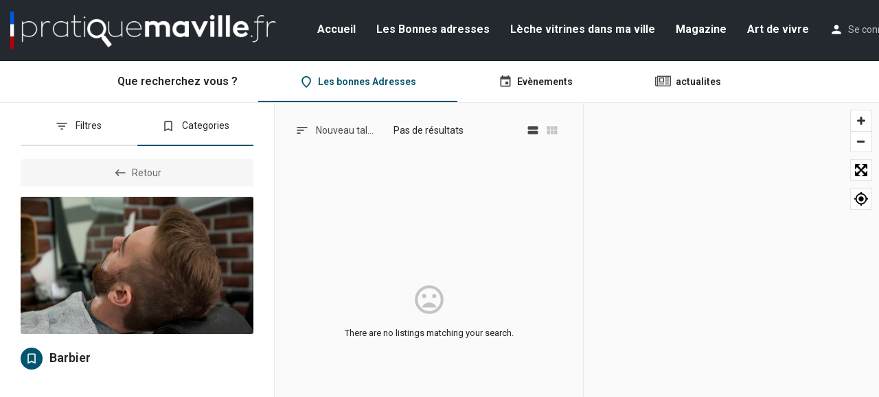

--- FILE ---
content_type: text/html; charset=UTF-8
request_url: https://www.pratiquemaville.fr/category/barbier/
body_size: 16720
content:
<!DOCTYPE html>
<html lang="fr-FR">
<head>
	<meta charset="UTF-8" />
	<meta name="viewport" content="width=device-width, initial-scale=1.0, maximum-scale=1.0, user-scalable=no" />
	<link rel="pingback" href="https://www.pratiquemaville.fr/xmlrpc.php">

	<title>Barbier &#8211; Pratiquemaville</title>
<meta property="og:title" content="Barbier &#8211; Pratiquemaville"/>
<meta property="og:image" content="https://www.pratiquemaville.fr/wp-content/uploads/2021/01/barber-shop-3173422_1280-768x514.jpg"/>
<link rel='dns-prefetch' href='//api.tiles.mapbox.com' />
<link rel='dns-prefetch' href='//cdnjs.cloudflare.com' />
<link rel='dns-prefetch' href='//fonts.googleapis.com' />
<link rel='dns-prefetch' href='//s.w.org' />
<link rel="alternate" type="application/rss+xml" title="Pratiquemaville &raquo; Flux" href="https://www.pratiquemaville.fr/feed/" />
<link rel="alternate" type="application/rss+xml" title="Pratiquemaville &raquo; Flux des commentaires" href="https://www.pratiquemaville.fr/comments/feed/" />
		<script type="text/javascript">
			window._wpemojiSettings = {"baseUrl":"https:\/\/s.w.org\/images\/core\/emoji\/13.0.0\/72x72\/","ext":".png","svgUrl":"https:\/\/s.w.org\/images\/core\/emoji\/13.0.0\/svg\/","svgExt":".svg","source":{"concatemoji":"https:\/\/www.pratiquemaville.fr\/wp-includes\/js\/wp-emoji-release.min.js?ver=5.5.17"}};
			!function(e,a,t){var n,r,o,i=a.createElement("canvas"),p=i.getContext&&i.getContext("2d");function s(e,t){var a=String.fromCharCode;p.clearRect(0,0,i.width,i.height),p.fillText(a.apply(this,e),0,0);e=i.toDataURL();return p.clearRect(0,0,i.width,i.height),p.fillText(a.apply(this,t),0,0),e===i.toDataURL()}function c(e){var t=a.createElement("script");t.src=e,t.defer=t.type="text/javascript",a.getElementsByTagName("head")[0].appendChild(t)}for(o=Array("flag","emoji"),t.supports={everything:!0,everythingExceptFlag:!0},r=0;r<o.length;r++)t.supports[o[r]]=function(e){if(!p||!p.fillText)return!1;switch(p.textBaseline="top",p.font="600 32px Arial",e){case"flag":return s([127987,65039,8205,9895,65039],[127987,65039,8203,9895,65039])?!1:!s([55356,56826,55356,56819],[55356,56826,8203,55356,56819])&&!s([55356,57332,56128,56423,56128,56418,56128,56421,56128,56430,56128,56423,56128,56447],[55356,57332,8203,56128,56423,8203,56128,56418,8203,56128,56421,8203,56128,56430,8203,56128,56423,8203,56128,56447]);case"emoji":return!s([55357,56424,8205,55356,57212],[55357,56424,8203,55356,57212])}return!1}(o[r]),t.supports.everything=t.supports.everything&&t.supports[o[r]],"flag"!==o[r]&&(t.supports.everythingExceptFlag=t.supports.everythingExceptFlag&&t.supports[o[r]]);t.supports.everythingExceptFlag=t.supports.everythingExceptFlag&&!t.supports.flag,t.DOMReady=!1,t.readyCallback=function(){t.DOMReady=!0},t.supports.everything||(n=function(){t.readyCallback()},a.addEventListener?(a.addEventListener("DOMContentLoaded",n,!1),e.addEventListener("load",n,!1)):(e.attachEvent("onload",n),a.attachEvent("onreadystatechange",function(){"complete"===a.readyState&&t.readyCallback()})),(n=t.source||{}).concatemoji?c(n.concatemoji):n.wpemoji&&n.twemoji&&(c(n.twemoji),c(n.wpemoji)))}(window,document,window._wpemojiSettings);
		</script>
		<style type="text/css">
img.wp-smiley,
img.emoji {
	display: inline !important;
	border: none !important;
	box-shadow: none !important;
	height: 1em !important;
	width: 1em !important;
	margin: 0 .07em !important;
	vertical-align: -0.1em !important;
	background: none !important;
	padding: 0 !important;
}
</style>
	<link rel='stylesheet' id='wp-block-library-css'  href='https://www.pratiquemaville.fr/wp-includes/css/dist/block-library/style.min.css?ver=5.5.17' type='text/css' media='all' />
<link rel='stylesheet' id='wc-block-vendors-style-css'  href='https://www.pratiquemaville.fr/wp-content/plugins/woocommerce/packages/woocommerce-blocks/build/vendors-style.css?ver=4.4.3' type='text/css' media='all' />
<link rel='stylesheet' id='wc-block-style-css'  href='https://www.pratiquemaville.fr/wp-content/plugins/woocommerce/packages/woocommerce-blocks/build/style.css?ver=4.4.3' type='text/css' media='all' />
<link rel='stylesheet' id='contact-form-7-css'  href='https://www.pratiquemaville.fr/wp-content/plugins/contact-form-7/includes/css/styles.css?ver=5.4' type='text/css' media='all' />
<link rel='stylesheet' id='woocommerce-layout-css'  href='https://www.pratiquemaville.fr/wp-content/plugins/woocommerce/assets/css/woocommerce-layout.css?ver=5.1.3' type='text/css' media='all' />
<link rel='stylesheet' id='woocommerce-smallscreen-css'  href='https://www.pratiquemaville.fr/wp-content/plugins/woocommerce/assets/css/woocommerce-smallscreen.css?ver=5.1.3' type='text/css' media='only screen and (max-width: 768px)' />
<link rel='stylesheet' id='woocommerce-general-css'  href='https://www.pratiquemaville.fr/wp-content/plugins/woocommerce/assets/css/woocommerce.css?ver=5.1.3' type='text/css' media='all' />
<style id='woocommerce-inline-inline-css' type='text/css'>
.woocommerce form .form-row .required { visibility: visible; }
</style>
<link rel='stylesheet' id='elementor-icons-css'  href='https://www.pratiquemaville.fr/wp-content/plugins/elementor/assets/lib/eicons/css/elementor-icons.min.css?ver=5.11.0' type='text/css' media='all' />
<link rel='stylesheet' id='elementor-animations-css'  href='https://www.pratiquemaville.fr/wp-content/plugins/elementor/assets/lib/animations/animations.min.css?ver=3.1.4' type='text/css' media='all' />
<link rel='stylesheet' id='elementor-frontend-legacy-css'  href='https://www.pratiquemaville.fr/wp-content/plugins/elementor/assets/css/frontend-legacy.min.css?ver=3.1.4' type='text/css' media='all' />
<link rel='stylesheet' id='elementor-frontend-css'  href='https://www.pratiquemaville.fr/wp-content/plugins/elementor/assets/css/frontend.min.css?ver=3.1.4' type='text/css' media='all' />
<link rel='stylesheet' id='elementor-post-3097-css'  href='https://www.pratiquemaville.fr/wp-content/uploads/elementor/css/post-3097.css?ver=1728999665' type='text/css' media='all' />
<link rel='stylesheet' id='elementor-global-css'  href='https://www.pratiquemaville.fr/wp-content/uploads/elementor/css/global.css?ver=1728999665' type='text/css' media='all' />
<link rel='stylesheet' id='mapbox-gl-css'  href='https://api.tiles.mapbox.com/mapbox-gl-js/v0.51.0/mapbox-gl.css?ver=2.1.7' type='text/css' media='all' />
<link rel='stylesheet' id='mylisting-maps-css'  href='https://www.pratiquemaville.fr/wp-content/themes/my-listing/assets/dist/maps/mapbox/mapbox.css?ver=2.1.7' type='text/css' media='all' />
<link rel='stylesheet' id='mylisting-icons-css'  href='https://www.pratiquemaville.fr/wp-content/themes/my-listing/assets/dist/icons.css?ver=2.1.7' type='text/css' media='all' />
<link rel='stylesheet' id='mylisting-material-icons-css'  href='https://fonts.googleapis.com/icon?family=Material+Icons&#038;ver=5.5.17' type='text/css' media='all' />
<link rel='stylesheet' id='select2-css'  href='https://www.pratiquemaville.fr/wp-content/plugins/woocommerce/assets/css/select2.css?ver=5.1.3' type='text/css' media='all' />
<link rel='stylesheet' id='mylisting-vendor-css'  href='https://www.pratiquemaville.fr/wp-content/themes/my-listing/assets/dist/vendor.css?ver=2.1.7' type='text/css' media='all' />
<link rel='stylesheet' id='mylisting-frontend-css'  href='https://www.pratiquemaville.fr/wp-content/themes/my-listing/assets/dist/frontend.css?ver=2.1.7' type='text/css' media='all' />
<link rel='stylesheet' id='theme-styles-default-css'  href='https://www.pratiquemaville.fr/wp-content/themes/my-listing/style.css?ver=5.5.17' type='text/css' media='all' />
<style id='theme-styles-default-inline-css' type='text/css'>
.case27-primary-text { font-family: 'Roboto', GlacialIndifference, sans-serif !important; font-weight: 600 !important; }  .featured-section .fc-description h1, .featured-section .fc-description h2, .featured-section .fc-description h3, .featured-section .fc-description h4, .featured-section .fc-description h5, .featured-section .fc-description h6 { font-family: 'Roboto', GlacialIndifference, sans-serif !important; font-weight: 600 !important; }  .case27-secondary-text { font-family: 'Roboto Slab', GlacialIndifference, sans-serif !important; font-weight: 400 !important; }  .title-style-1 h5 { font-family: 'Roboto Slab', GlacialIndifference, sans-serif !important; font-weight: 400 !important; }  .case27-body-text { font-family: 'Roboto', GlacialIndifference, sans-serif !important; font-weight: 400 !important; }  body, p { font-family: 'Roboto', GlacialIndifference, sans-serif !important; }  p { font-weight: 400 !important; } .case27-accent-text { font-family: 'Roboto', GlacialIndifference, sans-serif !important; font-weight: 500 !important; } 
</style>
<link rel='stylesheet' id='mylisting-dynamic-styles-css'  href='https://www.pratiquemaville.fr/wp-content/uploads/mylisting-dynamic-styles.css?ver=1628960425' type='text/css' media='all' />
<link rel='stylesheet' id='google-fonts-1-css'  href='https://fonts.googleapis.com/css?family=Rochester%3A100%2C100italic%2C200%2C200italic%2C300%2C300italic%2C400%2C400italic%2C500%2C500italic%2C600%2C600italic%2C700%2C700italic%2C800%2C800italic%2C900%2C900italic%7CRoboto+Slab%3A100%2C100italic%2C200%2C200italic%2C300%2C300italic%2C400%2C400italic%2C500%2C500italic%2C600%2C600italic%2C700%2C700italic%2C800%2C800italic%2C900%2C900italic%7CRoboto%3A100%2C100italic%2C200%2C200italic%2C300%2C300italic%2C400%2C400italic%2C500%2C500italic%2C600%2C600italic%2C700%2C700italic%2C800%2C800italic%2C900%2C900italic&#038;ver=5.5.17' type='text/css' media='all' />
<script type='text/javascript' src='https://www.pratiquemaville.fr/wp-includes/js/jquery/jquery.js?ver=1.12.4-wp' id='jquery-core-js'></script>
<script type='text/javascript' id='zxcvbn-async-js-extra'>
/* <![CDATA[ */
var _zxcvbnSettings = {"src":"https:\/\/www.pratiquemaville.fr\/wp-includes\/js\/zxcvbn.min.js"};
/* ]]> */
</script>
<script type='text/javascript' src='https://www.pratiquemaville.fr/wp-includes/js/zxcvbn-async.min.js?ver=1.0' id='zxcvbn-async-js'></script>
<link rel="https://api.w.org/" href="https://www.pratiquemaville.fr/wp-json/" /><link rel="alternate" type="application/json" href="https://www.pratiquemaville.fr/wp-json/wp/v2/pages/23" /><link rel="EditURI" type="application/rsd+xml" title="RSD" href="https://www.pratiquemaville.fr/xmlrpc.php?rsd" />
<link rel="wlwmanifest" type="application/wlwmanifest+xml" href="https://www.pratiquemaville.fr/wp-includes/wlwmanifest.xml" /> 
<meta name="generator" content="WordPress 5.5.17" />
<meta name="generator" content="WooCommerce 5.1.3" />
<link rel="canonical" href="https://www.pratiquemaville.fr/category/barbier/" />
<link rel='shortlink' href='https://www.pratiquemaville.fr/?p=23' />
<script type="text/javascript">var MyListing = {"Helpers":{},"MapConfig":{"ClusterSize":35,"AccessToken":"pk.eyJ1IjoicHJhdGlxdWVtYXZpbGxlIiwiYSI6ImNrbTNsdjc1ejNoZzYyd3AzbXo1djl3aWQifQ.M0RsDUsjqLyYi1o3vzVSJw","Language":"fr","TypeRestrictions":"","CountryRestrictions":"","CustomSkins":{}}};</script><script type="text/javascript">var CASE27 = {"ajax_url":"https:\/\/www.pratiquemaville.fr\/wp-admin\/admin-ajax.php","mylisting_ajax_url":"\/?mylisting-ajax=1","env":"production","ajax_nonce":"2ac35a2c5e","l10n":{"selectOption":"Select an option","errorLoading":"The results could not be loaded.","loadingMore":"Voir plus de r\u00e9sultats...","noResults":"Pas de r\u00e9sultats trouv\u00e9","searching":"Recherche en cours ...","datepicker":{"format":"DD MMMM, YY","timeFormat":"h:mm A","dateTimeFormat":"DD MMMM, YY, h:mm A","timePicker24Hour":false,"firstDay":1,"applyLabel":"Apply","cancelLabel":"Cancel","customRangeLabel":"Custom Range","daysOfWeek":["Su","Mo","Tu","We","Th","Fr","Sa"],"monthNames":["January","February","March","April","May","June","July","August","September","October","November","December"]},"irreversible_action":"This is an irreversible action. Proceed anyway?","delete_listing_confirm":"Are you sure you want to delete this listing?","copied_to_clipboard":"Copied!","nearby_listings_location_required":"Enter a location to find nearby listings.","nearby_listings_retrieving_location":"Retrieving location...","nearby_listings_searching":"Searching for nearby listings...","geolocation_failed":"You must enable location to use this feature.","something_went_wrong":"Something went wrong.","all_in_category":"Tout dans \"%s\"","invalid_file_type":"Invalid file type. Accepted types:","file_limit_exceeded":"You have exceeded the file upload limit (%d)."},"woocommerce":[],"js_field_html_img":"<div class=\"uploaded-file uploaded-image review-gallery-image job-manager-uploaded-file\">\t<span class=\"uploaded-file-preview\">\t\t\t\t\t<span class=\"job-manager-uploaded-file-preview\">\t\t\t\t<img src=\"\">\t\t\t<\/span>\t\t\t\t<a class=\"remove-uploaded-file review-gallery-image-remove job-manager-remove-uploaded-file\"><i class=\"mi delete\"><\/i><\/a>\t<\/span>\t<input type=\"hidden\" class=\"input-text\" name=\"\" value=\"\"><\/div>","js_field_html":"<div class=\"uploaded-file  review-gallery-image job-manager-uploaded-file\">\t<span class=\"uploaded-file-preview\">\t\t\t\t\t<span class=\"job-manager-uploaded-file-name\">\t\t\t\t<i class=\"mi insert_drive_file uploaded-file-icon\"><\/i>\t\t\t\t<code><\/code>\t\t\t<\/span>\t\t\t\t<a class=\"remove-uploaded-file review-gallery-image-remove job-manager-remove-uploaded-file\"><i class=\"mi delete\"><\/i><\/a>\t<\/span>\t<input type=\"hidden\" class=\"input-text\" name=\"\" value=\"\"><\/div>"};</script>	<noscript><style>.woocommerce-product-gallery{ opacity: 1 !important; }</style></noscript>
	<style type="text/css">.recentcomments a{display:inline !important;padding:0 !important;margin:0 !important;}</style><style type="text/css" id="custom-background-css">
body.custom-background { background-image: url("https://site1.aviserv-hosting.fr/wp-content/uploads/2020/11/IMG_1658-3.jpg"); background-position: left top; background-size: auto; background-repeat: repeat; background-attachment: scroll; }
</style>
	<link rel="icon" href="https://www.pratiquemaville.fr/wp-content/uploads/2024/08/cropped-logo-fb-pmv-32x32.jpg" sizes="32x32" />
<link rel="icon" href="https://www.pratiquemaville.fr/wp-content/uploads/2024/08/cropped-logo-fb-pmv-192x192.jpg" sizes="192x192" />
<link rel="apple-touch-icon" href="https://www.pratiquemaville.fr/wp-content/uploads/2024/08/cropped-logo-fb-pmv-180x180.jpg" />
<meta name="msapplication-TileImage" content="https://www.pratiquemaville.fr/wp-content/uploads/2024/08/cropped-logo-fb-pmv-270x270.jpg" />
<style type="text/css" id="mylisting-element-queries">.featured-search[max-width~="1000px"] .form-group, .featured-search .filter-count-3 .form-group { width: calc(33.3% - 12px); margin-right: 18px; } .featured-search[max-width~="1000px"] .form-group:nth-child(3n), .featured-search .filter-count-3 .form-group:nth-child(3n) { margin-right: 0; } .featured-search[max-width~="750px"] .form-group, .featured-search .filter-count-2 .form-group { width: calc(50% - 5px); margin-right: 10px !important; } .featured-search[max-width~="750px"] .form-group:nth-child(2n), .featured-search .filter-count-2 .form-group:nth-child(2n) { margin-right: 0 !important; } .featured-search[max-width~="550px"] .form-group, .featured-search .filter-count-1 .form-group { width: 100%; margin-right: 0 !important; } </style></head>
<body class="page-template-default page page-id-23 custom-background theme-my-listing woocommerce-no-js my-listing elementor-default elementor-kit-3097 elementor-page elementor-page-23">

<div id="c27-site-wrapper"><div class="loader-bg main-loader site-logo-loader" style="background-color: rgba(29, 35, 41, 0.98);">
	<img src="https://www.pratiquemaville.fr/wp-content/uploads/2021/06/logo-site-e1624010652916-1024x199.png">
</div>

<header class="c27-main-header header header-style-default header-dark-skin header-scroll-dark-skin hide-until-load header-scroll-hide header-fixed header-menu-right">
	<div class="header-skin"></div>
	<div class="header-container">
		<div class="header-top container-fluid">
			<div class="mobile-menu">
				<a href="#main-menu">
					<div class="mobile-menu-lines"><i class="mi menu"></i></div>
				</a>
			</div>

			<div class="logo">
									
					<a href="https://www.pratiquemaville.fr/" class="static-logo">
						<img src="https://www.pratiquemaville.fr/wp-content/uploads/2021/06/logo-site-e1624010652916-1024x199.png">
					</a>
							</div>

			<div class="header-right">
									<div class="user-area signin-area">
						<i class="mi person user-area-icon"></i>
						<a href="#" data-toggle="modal" data-target="#sign-in-modal">Se connecter</a>
											</div>
					<div class="mob-sign-in">
						<a href="#" data-toggle="modal" data-target="#sign-in-modal"><i class="mi person"></i></a>
					</div>

									
				
							</div>
		</div>
		<div class="container-fluid header-bottom">

			<div class="header-bottom-wrapper row">
				
				<div class="i-nav">
					<div class="mobile-nav-head">
						<div class="mnh-close-icon">
							<a href="#close-main-menu">
								<i class="mi menu"></i>
							</a>
						</div>

											</div>

					
					<ul id="menu-main-menu" class="main-menu main-nav"><li id="menu-item-2748" class="menu-item menu-item-type-post_type menu-item-object-page menu-item-home menu-item-2748"><a href="https://www.pratiquemaville.fr/">Accueil</a></li>
<li id="menu-item-2947" class="menu-item menu-item-type-post_type menu-item-object-page menu-item-2947"><a href="https://www.pratiquemaville.fr/annuaire-l-isle-sur-la-sorgue/">Les Bonnes adresses</a></li>
<li id="menu-item-3412" class="menu-item menu-item-type-post_type menu-item-object-page menu-item-3412"><a href="https://www.pratiquemaville.fr/acheter-local-l-isle-sur-la-sorgue/">Lèche vitrines dans ma ville</a></li>
<li id="menu-item-3596" class="menu-item menu-item-type-post_type menu-item-object-page menu-item-3596"><a href="https://www.pratiquemaville.fr/magazine/">Magazine</a></li>
<li id="menu-item-4012" class="menu-item menu-item-type-post_type menu-item-object-page menu-item-4012"><a href="https://www.pratiquemaville.fr/blog/">Art de vivre</a></li>
</ul>
					<div class="mobile-nav-button">
											</div>

				</div>
				<div class="i-nav-overlay"></div>
			</div>
		</div>
	</div>
</header>

	<div class="c27-top-content-margin"></div>


		<div data-elementor-type="wp-page" data-elementor-id="23" class="elementor elementor-23" data-elementor-settings="[]">
						<div class="elementor-inner">
							<div class="elementor-section-wrap">
							<section class="elementor-section elementor-top-section elementor-element elementor-element-utalg80 elementor-section-full_width elementor-section-height-default elementor-section-height-default" data-id="utalg80" data-element_type="section">
						<div class="elementor-container elementor-column-gap-no">
							<div class="elementor-row">
					<div class="elementor-column elementor-col-100 elementor-top-column elementor-element elementor-element-tn4yrfx" data-id="tn4yrfx" data-element_type="column">
			<div class="elementor-column-wrap elementor-element-populated">
							<div class="elementor-widget-wrap">
						<div class="elementor-element elementor-element-08xex4q elementor-widget elementor-widget-case27-explore-widget" data-id="08xex4q" data-element_type="widget" data-widget_type="case27-explore-widget.default">
				<div class="elementor-widget-container">
			
	<div class="cts-explore finder-container fc-type-1 finder-one-columns  explore-types-topbar" id="c27-explore-listings">
	<div class="mobile-explore-head">
		<a type="button" class="toggle-mobile-search" data-toggle="collapse" data-target="#finderSearch"><i class="material-icons sm-icon">sort</i>Search Filters</a>
	</div>

			<div class="explore-head">
			<div class="explore-types">
			<div class="finder-title">
				<h2 class="case27-primary-text">Que recherchez vous ?</h2>
			</div>
							<div class="type-place"
					 :class="activeType.slug === 'place'  ? 'active' : ''">
					<a @click.prevent="setType( &quot;place&quot; )">
						<div class="type-info">
							<i class="icon-location-pin-add-2"></i>
							<h4>Les bonnes Adresses</h4>
						</div>
					</a>
				</div>
							<div class="type-event"
					 :class="activeType.slug === 'event'  ? 'active' : ''">
					<a @click.prevent="setType( &quot;event&quot; )">
						<div class="type-info">
							<i class="mi insert_invitation"></i>
							<h4>Evènements</h4>
						</div>
					</a>
				</div>
							<div class="type-rent"
					 :class="activeType.slug === 'rent'  ? 'active' : ''">
					<a @click.prevent="setType( &quot;rent&quot; )">
						<div class="type-info">
							<i class="fa fa-newspaper-o"></i>
							<h4>actualites</h4>
						</div>
					</a>
				</div>
					</div>
	</div>	
	<div class="fc-default">
		<div class="finder-search" id="finderSearch" :class="( state.mobileTab === 'filters' ? '' : 'visible-lg' )">
			<div class="finder-tabs-wrapper">
				

<div class="finder-tabs col-md-12 with-listing-types">

	
		<ul class="nav nav-tabs tabs-menu tab-count-2" role="tablist" v-show="activeType.slug === 'place'">
							<li :class="activeType.tab == 'search-form' ? 'active' : ''">
					<a href="#search-form" role="tab" class="tab-switch" @click="activeType.tab = &#039;search-form&#039;; _getListings();">
						<i class="mi filter_list"></i><p>Filtres</p>
					</a>
				</li>
							<li :class="activeType.tab == 'categories' ? 'active' : ''">
					<a href="#categories" role="tab" class="tab-switch" @click="termsExplore(&#039;categories&#039;, &#039;active&#039; )">
						<i class="mi bookmark_border"></i><p>Categories</p>
					</a>
				</li>
					</ul>
	
		<ul class="nav nav-tabs tabs-menu tab-count-2" role="tablist" v-show="activeType.slug === 'event'">
							<li :class="activeType.tab == 'search-form' ? 'active' : ''">
					<a href="#search-form" role="tab" class="tab-switch" @click="activeType.tab = &#039;search-form&#039;; _getListings();">
						<i class="mi filter_list"></i><p>Filtres</p>
					</a>
				</li>
							<li :class="activeType.tab == 'categories' ? 'active' : ''">
					<a href="#categories" role="tab" class="tab-switch" @click="termsExplore(&#039;categories&#039;, &#039;active&#039; )">
						<i class="mi bookmark_border"></i><p>Categories</p>
					</a>
				</li>
					</ul>
	
	
			<div class="tab-content" v-show="activeType.slug === 'place'">

			<div id="search-form" class="listing-type-filters search-tab tab-pane fade" :class="activeType.tab == 'search-form' ? 'in active' : ''">
				<div class="search-filters type-place type-id-10">
					<div class="light-forms filter-wrapper">

													
							
<div class="form-group explore-filter md-group wp-search-filter ">
    <input type="text" v-model="types[&quot;place&quot;].filters.search_keywords" id="6970496458764__facet" name="search_keywords" placeholder="" @keyup="getListings( 'wp-search-filter' )">
    <label for="6970496458764__facet">Vous cherchez...?</label>
    <div class="md-border-line"></div>
</div>													
							
            <div class="cts-term-hierarchy form-group md-group">
            <input
                @termhierarchy:change="types[&quot;place&quot;].filters[&quot;job_category&quot;] = $event.detail.value; getListings( 'termhierarchy-change' );"                type="text" class="term-hierarchy-input"
                data-selected="[{&quot;value&quot;:&quot;beaute-bien-etre&quot;,&quot;label&quot;:&quot;Beaut\u00e9 &amp;amp; Bien-\u00eatre&quot;},{&quot;value&quot;:&quot;barbier&quot;,&quot;label&quot;:&quot;Barbier&quot;}]"
                name="category"
                data-placeholder=" "                data-mylisting-ajax-params="{&quot;taxonomy&quot;:&quot;job_listing_category&quot;,&quot;listing-type-id&quot;:10,&quot;orderby&quot;:&quot;count&quot;,&quot;order&quot;:&quot;DESC&quot;,&quot;hide_empty&quot;:&quot;yes&quot;,&quot;term-value&quot;:&quot;slug&quot;,&quot;parent&quot;:0}"
                data-template="default"
            >
            <label>Toutes les catégories</label>
        </div>
        													
							
<div class="form-group location-wrapper explore-filter md-group location-filter ">
    <input
    	type="text"
		class="form-location-autocomplete"
		id="6970496458f21__facet"
		name="search_location"
		placeholder=""
		v-model="types[&quot;place&quot;].filters.search_location"
		@autocomplete:change="$event.detail.place.debounce === false ? _geocodeLocation( $event ) : geocodeLocation( $event );"
	>
    <i class="material-icons geocode-location" @click="getUserLocation">my_location</i>
    <label for="6970496458f21__facet">Où?</label>
    <div class="md-border-line"></div>
</div>													
							
<div class="form-group radius radius1 proximity-slider explore-filter proximity-filter">
    <div v-show="activeType.filters.search_location_lat && activeType.filters.search_location_lng && activeType.filters.search_location.trim()">
        <input type="hidden" name="proximity_units" value="km">
		<div
			class="mylisting-range-slider"
			data-name="proximity"
			data-type="single"
			data-min="0"
			data-max="20"
			data-prefix="Près de vous "
			data-suffix="km"
			data-step="0"
			data-start="5"
			@rangeslider:change="types[&#039;place&#039;].filters.proximity = $event.detail.value; getListings( 'proximity-filter' );"
		></div>
    </div>
</div>													
							
<div class="form-group form-group-tags explore-filter checkboxes-filter" data-key="job_tags">
	<label>Info. pratique</label>
	<ul class="tags-nav">
					<li>
				<div class="md-checkbox">
					<input id="69704964595ee__choiceid"
                           type="checkbox"
                           value="accepte-especes"
                           v-model="types[&quot;place&quot;].filters[&quot;job_tags&quot;]"
                           @change="getListings( 'checkboxes' )"
                           >
					<label for="69704964595ee__choiceid" class="">Espèces</label>
				</div>
			</li>
					<li>
				<div class="md-checkbox">
					<input id="69704964595fa__choiceid"
                           type="checkbox"
                           value="accepte-cb"
                           v-model="types[&quot;place&quot;].filters[&quot;job_tags&quot;]"
                           @change="getListings( 'checkboxes' )"
                           >
					<label for="69704964595fa__choiceid" class="">CB</label>
				</div>
			</li>
					<li>
				<div class="md-checkbox">
					<input id="6970496459602__choiceid"
                           type="checkbox"
                           value="parking-prive"
                           v-model="types[&quot;place&quot;].filters[&quot;job_tags&quot;]"
                           @change="getListings( 'checkboxes' )"
                           >
					<label for="6970496459602__choiceid" class="">Parking Privé</label>
				</div>
			</li>
					<li>
				<div class="md-checkbox">
					<input id="6970496459608__choiceid"
                           type="checkbox"
                           value="accepte-cheque"
                           v-model="types[&quot;place&quot;].filters[&quot;job_tags&quot;]"
                           @change="getListings( 'checkboxes' )"
                           >
					<label for="6970496459608__choiceid" class="">Chèque</label>
				</div>
			</li>
					<li>
				<div class="md-checkbox">
					<input id="697049645960f__choiceid"
                           type="checkbox"
                           value="fait-maison"
                           v-model="types[&quot;place&quot;].filters[&quot;job_tags&quot;]"
                           @change="getListings( 'checkboxes' )"
                           >
					<label for="697049645960f__choiceid" class="">Fait Maison</label>
				</div>
			</li>
					<li>
				<div class="md-checkbox">
					<input id="6970496459618__choiceid"
                           type="checkbox"
                           value="propose-bons-cadeaux"
                           v-model="types[&quot;place&quot;].filters[&quot;job_tags&quot;]"
                           @change="getListings( 'checkboxes' )"
                           >
					<label for="6970496459618__choiceid" class="">Propose Bons cadeaux</label>
				</div>
			</li>
					<li>
				<div class="md-checkbox">
					<input id="697049645961e__choiceid"
                           type="checkbox"
                           value="eco-responsable"
                           v-model="types[&quot;place&quot;].filters[&quot;job_tags&quot;]"
                           @change="getListings( 'checkboxes' )"
                           >
					<label for="697049645961e__choiceid" class="">Eco Responsable</label>
				</div>
			</li>
					<li>
				<div class="md-checkbox">
					<input id="6970496459624__choiceid"
                           type="checkbox"
                           value="fabrication-en-provence"
                           v-model="types[&quot;place&quot;].filters[&quot;job_tags&quot;]"
                           @change="getListings( 'checkboxes' )"
                           >
					<label for="6970496459624__choiceid" class="">Fabrication en Provence</label>
				</div>
			</li>
					<li>
				<div class="md-checkbox">
					<input id="697049645962b__choiceid"
                           type="checkbox"
                           value="fabrication-en-france"
                           v-model="types[&quot;place&quot;].filters[&quot;job_tags&quot;]"
                           @change="getListings( 'checkboxes' )"
                           >
					<label for="697049645962b__choiceid" class="">Fabrication en France</label>
				</div>
			</li>
					<li>
				<div class="md-checkbox">
					<input id="6970496459630__choiceid"
                           type="checkbox"
                           value="parking-velo"
                           v-model="types[&quot;place&quot;].filters[&quot;job_tags&quot;]"
                           @change="getListings( 'checkboxes' )"
                           >
					<label for="6970496459630__choiceid" class="">Parking vélo</label>
				</div>
			</li>
					<li>
				<div class="md-checkbox">
					<input id="6970496459636__choiceid"
                           type="checkbox"
                           value="livraison"
                           v-model="types[&quot;place&quot;].filters[&quot;job_tags&quot;]"
                           @change="getListings( 'checkboxes' )"
                           >
					<label for="6970496459636__choiceid" class="">Livraison</label>
				</div>
			</li>
					<li>
				<div class="md-checkbox">
					<input id="697049645963c__choiceid"
                           type="checkbox"
                           value="wifi-gratuit"
                           v-model="types[&quot;place&quot;].filters[&quot;job_tags&quot;]"
                           @change="getListings( 'checkboxes' )"
                           >
					<label for="697049645963c__choiceid" class="">Wifi gratuit</label>
				</div>
			</li>
					<li>
				<div class="md-checkbox">
					<input id="6970496459642__choiceid"
                           type="checkbox"
                           value="accepte-cheque-vacances"
                           v-model="types[&quot;place&quot;].filters[&quot;job_tags&quot;]"
                           @change="getListings( 'checkboxes' )"
                           >
					<label for="6970496459642__choiceid" class="">Chèque vacances</label>
				</div>
			</li>
					<li>
				<div class="md-checkbox">
					<input id="697049645964b__choiceid"
                           type="checkbox"
                           value="click-collect"
                           v-model="types[&quot;place&quot;].filters[&quot;job_tags&quot;]"
                           @change="getListings( 'checkboxes' )"
                           >
					<label for="697049645964b__choiceid" class="">Click &amp; Collect</label>
				</div>
			</li>
					<li>
				<div class="md-checkbox">
					<input id="697049645965b__choiceid"
                           type="checkbox"
                           value="ticket-restaurant"
                           v-model="types[&quot;place&quot;].filters[&quot;job_tags&quot;]"
                           @change="getListings( 'checkboxes' )"
                           >
					<label for="697049645965b__choiceid" class="">Ticket restaurant</label>
				</div>
			</li>
					<li>
				<div class="md-checkbox">
					<input id="6970496459663__choiceid"
                           type="checkbox"
                           value="accepte-cheque-cadeaux-pratiquemaville"
                           v-model="types[&quot;place&quot;].filters[&quot;job_tags&quot;]"
                           @change="getListings( 'checkboxes' )"
                           >
					<label for="6970496459663__choiceid" class="">Chèques cadeaux pratiquemaville</label>
				</div>
			</li>
					<li>
				<div class="md-checkbox">
					<input id="6970496459669__choiceid"
                           type="checkbox"
                           value="produits-bio"
                           v-model="types[&quot;place&quot;].filters[&quot;job_tags&quot;]"
                           @change="getListings( 'checkboxes' )"
                           >
					<label for="6970496459669__choiceid" class="">Produits BIO</label>
				</div>
			</li>
					<li>
				<div class="md-checkbox">
					<input id="697049645966f__choiceid"
                           type="checkbox"
                           value="livraison-eco"
                           v-model="types[&quot;place&quot;].filters[&quot;job_tags&quot;]"
                           @change="getListings( 'checkboxes' )"
                           >
					<label for="697049645966f__choiceid" class="">Livraison ECO</label>
				</div>
			</li>
			</ul>
</div>
											</div>
					<div class="form-group fc-search">
						<a href="#" class="buttons button-2 full-width c27-explore-search-button"
						   @click.prevent="state.mobileTab = 'results'; _getListings(); _resultsScrollTop();"
						><i class="mi search"></i>Rechercher</a>
						<a href="#" class="reset-results-27 full-width" @click.prevent="resetFilters($event); getListings();">
							<i class="mi refresh"></i>Mise à zéro des filtres						</a>
					</div>
				</div>
			</div>
		</div>
			<div class="tab-content" v-show="activeType.slug === 'event'">

			<div id="search-form" class="listing-type-filters search-tab tab-pane fade" :class="activeType.tab == 'search-form' ? 'in active' : ''">
				<div class="search-filters type-event type-id-11">
					<div class="light-forms filter-wrapper">

													
							
<div class="form-group explore-filter md-group wp-search-filter ">
    <input type="text" v-model="types[&quot;event&quot;].filters.search_keywords" id="697049645971e__facet" name="search_keywords" placeholder="" @keyup="getListings( 'wp-search-filter' )">
    <label for="697049645971e__facet">Que cherchez vous...?</label>
    <div class="md-border-line"></div>
</div>													
							
<div class="form-group location-wrapper explore-filter md-group location-filter ">
    <input
    	type="text"
		class="form-location-autocomplete"
		id="697049645979a__facet"
		name="search_location"
		placeholder=""
		v-model="types[&quot;event&quot;].filters.search_location"
		@autocomplete:change="$event.detail.place.debounce === false ? _geocodeLocation( $event ) : geocodeLocation( $event );"
	>
    <i class="material-icons geocode-location" @click="getUserLocation">my_location</i>
    <label for="697049645979a__facet">On sort !</label>
    <div class="md-border-line"></div>
</div>													
							
            <div class="cts-term-hierarchy form-group md-group">
            <input
                @termhierarchy:change="types[&quot;event&quot;].filters[&quot;job_category&quot;] = $event.detail.value; getListings( 'termhierarchy-change' );"                type="text" class="term-hierarchy-input"
                data-selected="[]"
                name="category"
                data-placeholder=" "                data-mylisting-ajax-params="{&quot;taxonomy&quot;:&quot;job_listing_category&quot;,&quot;listing-type-id&quot;:11,&quot;orderby&quot;:&quot;count&quot;,&quot;order&quot;:&quot;DESC&quot;,&quot;hide_empty&quot;:&quot;yes&quot;,&quot;term-value&quot;:&quot;slug&quot;,&quot;parent&quot;:0}"
                data-template="default"
            >
            <label>Toutes catégories</label>
        </div>
        													
							
    
                    <div class="form-group explore-filter datepicker-form-group date-filter">
            <label>Date de l&#039;événement</label>
            <div class="datepicker-wrapper">
                <input
                    type="text" class="mylisting-datepicker"
                    placeholder="Choisir une date..."
                    name="date"
                    :value="types[&quot;event&quot;].filters[&quot;job_date&quot;]"
                    @datepicker:change="types[&quot;event&quot;].filters[&quot;job_date&quot;] = $event.detail.value; getListings( 'datepicker-change' );"
                >
            </div>
        </div>
    
											</div>
					<div class="form-group fc-search">
						<a href="#" class="buttons button-2 full-width c27-explore-search-button"
						   @click.prevent="state.mobileTab = 'results'; _getListings(); _resultsScrollTop();"
						><i class="mi search"></i>Rechercher</a>
						<a href="#" class="reset-results-27 full-width" @click.prevent="resetFilters($event); getListings();">
							<i class="mi refresh"></i>Mise à zéro des filtres						</a>
					</div>
				</div>
			</div>
		</div>
			<div class="tab-content" v-show="activeType.slug === 'rent'">

			<div id="search-form" class="listing-type-filters search-tab tab-pane fade" :class="activeType.tab == 'search-form' ? 'in active' : ''">
				<div class="search-filters type-rent type-id-12">
					<div class="light-forms filter-wrapper">

													
							
<div class="form-group explore-filter md-group wp-search-filter ">
    <input type="text" v-model="types[&quot;rent&quot;].filters.search_keywords" id="6970496459cd0__facet" name="search_keywords" placeholder="" @keyup="getListings( 'wp-search-filter' )">
    <label for="6970496459cd0__facet">Votre recherche...</label>
    <div class="md-border-line"></div>
</div>													
							
<div class="form-group location-wrapper explore-filter md-group location-filter ">
    <input
    	type="text"
		class="form-location-autocomplete"
		id="6970496459d4b__facet"
		name="search_location"
		placeholder=""
		v-model="types[&quot;rent&quot;].filters.search_location"
		@autocomplete:change="$event.detail.place.debounce === false ? _geocodeLocation( $event ) : geocodeLocation( $event );"
	>
    <i class="material-icons geocode-location" @click="getUserLocation">my_location</i>
    <label for="6970496459d4b__facet">Où çà ?</label>
    <div class="md-border-line"></div>
</div>											</div>
					<div class="form-group fc-search">
						<a href="#" class="buttons button-2 full-width c27-explore-search-button"
						   @click.prevent="state.mobileTab = 'results'; _getListings(); _resultsScrollTop();"
						><i class="mi search"></i>Rechercher</a>
						<a href="#" class="reset-results-27 full-width" @click.prevent="resetFilters($event); getListings();">
							<i class="mi refresh"></i>Mise à zéro des filtres						</a>
					</div>
				</div>
			</div>
		</div>
	
	<div id="explore-taxonomy-tab" class="listing-cat-tab tab-pane fade c27-explore-categories" :class="activeType.tab !== 'search-form' ? 'in active' : ''">
		<div v-if="currentTax">
			<transition-group name="vfade-down">
				<div v-if="currentTax.activeTerm" class="active-term" :key="currentTax.activeTerm.term_id">
					<a href="#" class="taxonomy-back-btn" @click.prevent="termsGoBack( currentTax.activeTerm )" v-if="currentTax.activeTermId !== 0">
						<i class="mi keyboard_backspace"></i>Retour					</a>

					<div class="active-taxonomy-container" :class="currentTax.activeTerm.background ? 'with-bg' : 'no-bg'">
						<div
							class="category-background" style="height: 200px; background-size: cover;"
							:style="currentTax.activeTerm.background ? 'background-image: url(\''+currentTax.activeTerm.background+'\');' : ''"
						></div>
						<span class="cat-icon" :style="'background-color:'+currentTax.activeTerm.color" v-html="currentTax.activeTerm.single_icon"></span>
						<h1 class="category-name">{{ currentTax.activeTerm.name }}</h1>
						<p class="category-description">{{ currentTax.activeTerm.description }}</p>
					</div>
				</div>

				<div v-show="currentTax.termsLoading && currentTax.activeTermId !== 0 && ! currentTax.activeTerm" class="loader-bg" :key="'single-term-loading-indicator'">
					<div class="listing-cat listing-cat-loading bg-loading-animation"></div>
					<div class="listing-cat-line bg-loading-animation"></div>
					<div class="listing-cat-line bg-loading-animation"></div>
					<div class="listing-cat-line bg-loading-animation"></div>
				</div>
			</transition-group>

			<transition-group :name="currentTax.activeTermId === 0 ? 'vfade-up' : 'vfade-down'">
				<a href="#" class="taxonomy-back-btn" @click.prevent="activeType.tab = 'search-form'; getListings();" v-if="currentTax.activeTermId === 0 && showBackToFilters" :key="'back-to-filters'">
					<i class="mi keyboard_backspace"></i>Back to filters				</a>

				<div v-if="Object.keys(currentTax.terms).length && currentTax.activeTermId !== 0" :key="'subterms-loaded-indicator-'+currentTax.activeTermId">
					<h4 class="browse-subcategories"><i class="mi bookmark_border"></i>Naviguez dans les sous-catégories</h4>
				</div>

				<div v-if="currentTax.terms" v-for="term in currentTax.terms" class="listing-cat" :class="term.term_id == currentTax.active_term ? 'active' : ''" :key="term.term_id">
					<a href="#" @click.prevent="termsExplore( activeType.tab, term )">
						<div
							class="overlay "
							style=""
						></div>
						<div class="lc-background" :style="term.background ? 'background-image: url(\''+term.background+'\');' : ''"></div>

						<div class="lc-info">
							<h4 class="case27-secondary-text">{{ term.name }}</h4>
							<h6>{{ term.count }}</h6>
						</div>
						<div class="lc-icon" v-html="term.icon"></div>
					</a>
				</div>

				<div v-if="currentTax.terms && currentTax.hasMore && !currentTax.termsLoading" :key="'load-more-terms'">
					<a href="#" class="buttons button-2" @click.prevent="currentTax.termsPage += 1; termsExplore( activeType.tab, currentTax.activeTerm, true );">
						Load More					</a>
				</div>

				<div v-show="currentTax.termsLoading && currentTax.activeTermId === 0" class="loader-bg" :key="'terms-loading-indicator'">
					<div class="listing-cat listing-cat-loading bg-loading-animation"></div>
					<div class="listing-cat listing-cat-loading bg-loading-animation"></div>
					<div class="listing-cat listing-cat-loading bg-loading-animation"></div>
					<div class="listing-cat listing-cat-loading bg-loading-animation"></div>
				</div>
			</transition-group>
		</div>
	</div>
</div>
			</div>
		</div>

		<div class="finder-listings" id="finderListings" :class="( state.mobileTab === 'results' ? '' : 'visible-lg' )">
			<div class="fl-head">
				<div class="col-xs-4 sort-results showing-filter" v-cloak>
											
<div v-show="activeType.slug === 'place'" :class=" 'cts-explore-sort cts-sort-type-place cts-sort-type-id-10' ">
	<a class="toggle-rating" href="#" data-toggle="dropdown" aria-expanded="false"><i class="mi sort"></i>
					<span v-show="types[&#039;place&#039;].filters.sort == &quot;latest&quot;" class="" :class="types[&#039;place&#039;].filters.sort == &quot;latest&quot; ? 'selected' : ''">
				Nouveau talent
							</span>
					<span v-show="types[&#039;place&#039;].filters.sort == &quot;random&quot;" class="" :class="types[&#039;place&#039;].filters.sort == &quot;random&quot; ? 'selected' : ''">
				Aléatoire
							</span>
			</a>
	<ul class="i-dropdown dropdown-menu">
					<li>
				<a href="#" @click.prevent="types[&#039;place&#039;].filters.sort = &quot;latest&quot;; _getListings( &#039;order-change&#039; );">
					Nouveau talent
									</a>
			</li>
					<li>
				<a href="#" @click.prevent="types[&#039;place&#039;].filters.sort = &quot;random&quot;; _getListings( &#039;order-change&#039; );">
					Aléatoire
									</a>
			</li>
			</ul>
</div>
											
<div v-show="activeType.slug === 'event'" :class=" 'cts-explore-sort cts-sort-type-event cts-sort-type-id-11' ">
	<a class="toggle-rating" href="#" data-toggle="dropdown" aria-expanded="false"><i class="mi sort"></i>
					<span v-show="types[&#039;event&#039;].filters.sort == &quot;latest&quot;" class="" :class="types[&#039;event&#039;].filters.sort == &quot;latest&quot; ? 'selected' : ''">
				Nouveau
							</span>
					<span v-show="types[&#039;event&#039;].filters.sort == &quot;top-rated&quot;" class="" :class="types[&#039;event&#039;].filters.sort == &quot;top-rated&quot; ? 'selected' : ''">
				Mieux notés
							</span>
					<span v-show="types[&#039;event&#039;].filters.sort == &quot;random&quot;" class="" :class="types[&#039;event&#039;].filters.sort == &quot;random&quot; ? 'selected' : ''">
				Aléatoire
							</span>
			</a>
	<ul class="i-dropdown dropdown-menu">
					<li>
				<a href="#" @click.prevent="types[&#039;event&#039;].filters.sort = &quot;latest&quot;; _getListings( &#039;order-change&#039; );">
					Nouveau
									</a>
			</li>
					<li>
				<a href="#" @click.prevent="types[&#039;event&#039;].filters.sort = &quot;top-rated&quot;; _getListings( &#039;order-change&#039; );">
					Mieux notés
									</a>
			</li>
					<li>
				<a href="#" @click.prevent="types[&#039;event&#039;].filters.sort = &quot;random&quot;; _getListings( &#039;order-change&#039; );">
					Aléatoire
									</a>
			</li>
			</ul>
</div>
											
<div v-show="activeType.slug === 'rent'" :class=" 'cts-explore-sort cts-sort-type-rent cts-sort-type-id-12' ">
	<a class="toggle-rating" href="#" data-toggle="dropdown" aria-expanded="false"><i class="mi sort"></i>
					<span v-show="types[&#039;rent&#039;].filters.sort == &quot;latest&quot;" class="" :class="types[&#039;rent&#039;].filters.sort == &quot;latest&quot; ? 'selected' : ''">
				Récent
							</span>
					<span v-show="types[&#039;rent&#039;].filters.sort == &quot;random&quot;" class="" :class="types[&#039;rent&#039;].filters.sort == &quot;random&quot; ? 'selected' : ''">
				Aléatoire
							</span>
			</a>
	<ul class="i-dropdown dropdown-menu">
					<li>
				<a href="#" @click.prevent="types[&#039;rent&#039;].filters.sort = &quot;latest&quot;; _getListings( &#039;order-change&#039; );">
					Récent
									</a>
			</li>
					<li>
				<a href="#" @click.prevent="types[&#039;rent&#039;].filters.sort = &quot;random&quot;; _getListings( &#039;order-change&#039; );">
					Aléatoire
									</a>
			</li>
			</ul>
</div>
									</div>

				<div class="col-xs-4 text-center">
					<span href="#" class="fl-results-no text-left" v-cloak>
						<span></span>
					</span>
				</div>

									<div class="col-xs-4 map-toggle-button">
						<a href="#" class="">Map view<i class="material-icons sm-icon">map</i></a>
					</div>

					<div class="col-xs-4 column-switch">
						<a href="#" class="col-switch switch-one active" data-no="finder-one-columns">
							<i class="material-icons">view_stream</i>
						</a>
						<a href="#" class="col-switch switch-two " data-no="finder-two-columns">
							<i class="material-icons">view_module</i>
						</a>
						<a href="#" class="col-switch switch-three " data-no="finder-three-columns">
							<i class="material-icons">view_comfy</i>
						</a>
					</div>
							</div>
			<div class="results-view grid" v-show="!loading"></div>
			<div class="loader-bg" v-show="loading">
				
<div class="paper-spinner center-vh" style="width: 28px; height: 28px;">
	<div class="spinner-container active">
		<div class="spinner-layer layer-1" style="border-color: #777;">
			<div class="circle-clipper left">
				<div class="circle" style="border-width: 3px;"></div>
			</div><div class="gap-patch">
				<div class="circle" style="border-width: 3px;"></div>
			</div><div class="circle-clipper right">
				<div class="circle" style="border-width: 3px;"></div>
			</div>
		</div>
	</div>
</div>			</div>
			<div class="col-md-12 center-button pagination c27-explore-pagination" v-show="!loading"></div>
		</div>
	</div>

			<div class="finder-map" id="finderMap" :class="( state.mobileTab === 'map' ? 'map-mobile-visible' : '' )">
			<div class="map c27-map mylisting-map-loading" id="map__697049645a18b" data-options="{&quot;skin&quot;:&quot;skin9&quot;,&quot;scrollwheel&quot;:&quot;&quot;,&quot;zoom&quot;:10,&quot;minZoom&quot;:2,&quot;maxZoom&quot;:18}">
			</div>
		</div>
		<div style="display: none;">
			<div id="explore-map-location-ctrl" title="Click to show your location">
				<i class="mi my_location"></i>
			</div>
		</div>
	
	<div class="explore-mobile-nav">
	<ul class="nav nav-tabs">
		<li class="show-filters" :class="state.mobileTab === 'filters' ? 'active' : ''">
			<a href="#" @click.prevent="state.mobileTab = 'filters'"><i class="mi search"></i></a>
		</li>
		<li class="show-results" :class="state.mobileTab === 'results' ? 'active' : ''">
			<a href="#" @click.prevent="state.mobileTab = 'results';"><i class="mi format_list_bulleted"></i></a>
		</li>

					<li class="show-map" :class="state.mobileTab === 'map' ? 'active' : ''" v-if="map">
				<a href="#" @click.prevent="state.mobileTab = 'map'"><i class="mi map"></i></a>
			</li>
			</ul>
</div></div>

<script type="text/javascript">
	var CASE27_Explore_Settings = {
		ListingWrap: "col-md-12 grid-item",
		ActiveMobileTab: "results",
		ScrollToResults: false,
		Map: {"default_lat":51.492,"default_lng":-0.13,"default_zoom":11,"min_zoom":2,"max_zoom":18,"skin":"skin9","scrollwheel":""},
		IsFirstLoad: true,
		DisableLiveUrlUpdate: false,
		FieldAliases: {"job_title":"title","job_tagline":"tagline","job_location":"location","job_category":"category","job_tags":"tags","job_description":"description","job_email":"email","job_logo":"logo","job_cover":"cover","job_gallery":"gallery","job_website":"website","job_phone":"phone","job_video_url":"video_url","job_date":"date","job_date_from":"date_from","job_date_to":"date_to","search_location_lat":"lat","search_location_lng":"lng"},
		TermSettings: {"count":10},
		ListingTypes: {"place":{"index":0,"name":"Les bonnes Adresses","icon":"icon-location-pin-add-2","slug":"place","id":10,"tabs":{"search-form":{"type":"search-form","label":"Filtres","icon":"mi filter_list","orderby":"","order":"","hide_empty":false},"categories":{"type":"categories","label":"Categories","icon":"mi bookmark_border","orderby":"count","order":"DESC","hide_empty":true}},"filters":{"page":0,"preserve_page":false,"search_keywords":"","job_category":["barbier"],"search_location":"","search_location_lat":false,"search_location_lng":false,"proximity":"5","proximity_units":"km","job_tags":[],"sort":"latest"},"tab":"categories","defaultTab":"search-form","taxonomies":{"categories":{"tax":"job_listing_category","field_name":"job_category","tab_id":"categories","page":0,"termsLoading":false,"termsPage":0,"activeTermId":120,"activeTerm":false,"hasMore":false,"terms":{}},"regions":{"tax":"region","field_name":"region","tab_id":"regions","page":0,"termsLoading":false,"termsPage":0,"activeTermId":0,"activeTerm":false,"hasMore":false,"terms":{}},"tags":{"tax":"case27_job_listing_tags","field_name":"job_tags","tab_id":"tags","page":0,"termsLoading":false,"termsPage":0,"activeTermId":0,"activeTerm":false,"hasMore":false,"terms":{}}}},"event":{"index":1,"name":"Ev\u00e8nements","icon":"mi insert_invitation","slug":"event","id":11,"tabs":{"search-form":{"type":"search-form","label":"Filtres","icon":"mi filter_list","orderby":"","order":"","hide_empty":false},"categories":{"type":"categories","label":"Categories","icon":"mi bookmark_border","orderby":"count","order":"DESC","hide_empty":true}},"filters":{"page":0,"preserve_page":false,"search_keywords":"","search_location":"","search_location_lat":false,"search_location_lng":false,"job_category":[],"job_date":"","sort":"latest"},"tab":"categories","defaultTab":"search-form","taxonomies":{"categories":{"tax":"job_listing_category","field_name":"job_category","tab_id":"categories","page":0,"termsLoading":false,"termsPage":0,"activeTermId":0,"activeTerm":false,"hasMore":false,"terms":{}},"regions":{"tax":"region","field_name":"region","tab_id":"regions","page":0,"termsLoading":false,"termsPage":0,"activeTermId":0,"activeTerm":false,"hasMore":false,"terms":{}},"tags":{"tax":"case27_job_listing_tags","field_name":"job_tags","tab_id":"tags","page":0,"termsLoading":false,"termsPage":0,"activeTermId":0,"activeTerm":false,"hasMore":false,"terms":{}}}},"rent":{"index":2,"name":"actualites","icon":"fa fa-newspaper-o","slug":"rent","id":12,"tabs":{"search-form":{"type":"search-form","label":"Filters","icon":"mi filter_list","orderby":"","order":"","hide_empty":false}},"filters":{"page":0,"preserve_page":false,"search_keywords":"","search_location":"","search_location_lat":false,"search_location_lng":false,"sort":"latest"},"tab":"search-form","defaultTab":"search-form","taxonomies":{"categories":{"tax":"job_listing_category","field_name":"job_category","tab_id":"categories","page":0,"termsLoading":false,"termsPage":0,"activeTermId":0,"activeTerm":false,"hasMore":false,"terms":{}},"regions":{"tax":"region","field_name":"region","tab_id":"regions","page":0,"termsLoading":false,"termsPage":0,"activeTermId":0,"activeTerm":false,"hasMore":false,"terms":{}},"tags":{"tax":"case27_job_listing_tags","field_name":"job_tags","tab_id":"tags","page":0,"termsLoading":false,"termsPage":0,"activeTermId":0,"activeTerm":false,"hasMore":false,"terms":{}}}}},
		ExplorePage: "https:\/\/www.pratiquemaville.fr\/annuaire-commerces-l-isle-sur-la-sorgue\/",
		ActiveListingType: "place",
		TermCache: {},
	};
</script>

		</div>
				</div>
						</div>
					</div>
		</div>
								</div>
					</div>
		</section>
						</div>
						</div>
					</div>
		
</div>        <style type="text/css">
            .c27-main-header .logo img { height: 80px; }.c27-main-header:not(.header-scroll) .header-skin { background: rgba(29, 35, 41, 0.97) !important; }.c27-main-header:not(.header-scroll) .header-skin { border-bottom: 1px solid rgba(29, 35, 41, 0.97) !important; } .c27-main-header.header-scroll .header-skin{ background: rgba(29, 35, 41, 0.97) !important; }.c27-main-header.header-scroll .header-skin { border-bottom: 1px solid rgba(29, 35, 41, 0.97) !important; }         </style>
        
	<!-- Modal - SIGN IN-->
	<div id="sign-in-modal" class="modal modal-27 " role="dialog">
		<div class="modal-dialog modal-sm">
			<div class="modal-content">
				
<div class="sign-in-box element">
	<div class="title-style-1">
		<i class="material-icons user-area-icon">person</i>
		<h5>Se connecter</h5>
	</div>
	<form class="sign-in-form woocomerce-form woocommerce-form-login login" method="POST" action="https://www.pratiquemaville.fr/my-account/">

		
		<div class="form-group">
			<input type="text" name="username" id="username" value="" placeholder="Nom d&#039;utilisateur">
		</div>

		<div class="form-group">
			<input type="password" name="password" id="password" placeholder="Password">
		</div>

		
		<input type="hidden" id="woocommerce-login-nonce" name="woocommerce-login-nonce" value="dacc807298" /><input type="hidden" name="_wp_http_referer" value="/category/barbier/" />
		<div class="form-group">
			<button type="submit" class="buttons button-2 full-width" name="login" value="Login">
				Se connecter			</button>
		</div>

		<div class="form-info">
			<div class="md-checkbox">
				<input type="checkbox" name="rememberme" type="checkbox" id="rememberme" value="forever">
				<label for="rememberme" class="">Se rappeler de moi</label>
			</div>
			
		</div>

		
		<div class="cts-social-login-wrapper">
			<p class="connect-with">Or connect with</p>
			<div class="cts-network-wrapper">
								        <div class="buttons button-2 cts-facebook-signin"><i class="fa fa-facebook"></i> Login with Facebook</div>
    					</div>
		</div>
				<div class="forgot-password">
		<a href="https://www.pratiquemaville.fr/my-account/lost-password/"><i class="material-icons">lock</i>Mot de passe oublié ?</a>
		</div>
	</form>

	
<div class="paper-spinner center-vh" style="width: 24px; height: 24px;">
	<div class="spinner-container active">
		<div class="spinner-layer layer-1" style="border-color: #777;">
			<div class="circle-clipper left">
				<div class="circle" style="border-width: 2.5px;"></div>
			</div><div class="gap-patch">
				<div class="circle" style="border-width: 2.5px;"></div>
			</div><div class="circle-clipper right">
				<div class="circle" style="border-width: 2.5px;"></div>
			</div>
		</div>
	</div>
</div></div>			</div>
		</div>
	</div>

<!-- Quick view modal -->
<div id="quick-view" class="modal modal-27 quick-view-modal c27-quick-view-modal" role="dialog">
	<div class="container">
		<div class="modal-dialog">
			<div class="modal-content"></div>
		</div>
	</div>
	<div class="loader-bg">
		
<div class="paper-spinner center-vh" style="width: 28px; height: 28px;">
	<div class="spinner-container active">
		<div class="spinner-layer layer-1" style="border-color: #ddd;">
			<div class="circle-clipper left">
				<div class="circle" style="border-width: 3px;"></div>
			</div><div class="gap-patch">
				<div class="circle" style="border-width: 3px;"></div>
			</div><div class="circle-clipper right">
				<div class="circle" style="border-width: 3px;"></div>
			</div>
		</div>
	</div>
</div>	</div>
</div>
<!-- Modal - WC Cart Contents-->
<div id="wc-cart-modal" class="modal modal-27" role="dialog">
    <div class="modal-dialog modal-md">
	    <div class="modal-content">
	        <div class="sign-in-box">
				<div class="widget woocommerce widget_shopping_cart"><h2 class="widgettitle">Panier</h2><div class="widget_shopping_cart_content"></div></div>			</div>
		</div>
	</div>
</div><!-- Root element of PhotoSwipe. Must have class pswp. -->
<div class="pswp" tabindex="-1" role="dialog" aria-hidden="true">
<!-- Background of PhotoSwipe.
It's a separate element as animating opacity is faster than rgba(). -->
<div class="pswp__bg"></div>
<!-- Slides wrapper with overflow:hidden. -->
<div class="pswp__scroll-wrap">
    <!-- Container that holds slides.
        PhotoSwipe keeps only 3 of them in the DOM to save memory.
        Don't modify these 3 pswp__item elements, data is added later on. -->
        <div class="pswp__container">
            <div class="pswp__item"></div>
            <div class="pswp__item"></div>
            <div class="pswp__item"></div>
        </div>
        <!-- Default (PhotoSwipeUI_Default) interface on top of sliding area. Can be changed. -->
        <div class="pswp__ui pswp__ui--hidden">
            <div class="pswp__top-bar">
                <!--  Controls are self-explanatory. Order can be changed. -->
                <div class="pswp__counter"></div>
                <button class="pswp__button pswp__button--close" title="Fermer (echap)"></button>
                <button class="pswp__button pswp__button--share" title="Share"></button>
                <button class="pswp__button pswp__button--fs" title="Toggle fullscreen"></button>
                <button class="pswp__button pswp__button--zoom" title="Zoom in/out"></button>
                <!-- Preloader demo http://codepen.io/dimsemenov/pen/yyBWoR -->
                <!-- element will get class pswp__preloader--active when preloader is running -->
                <div class="pswp__preloader">
                    <div class="pswp__preloader__icn">
                        <div class="pswp__preloader__cut">
                            <div class="pswp__preloader__donut"></div>
                        </div>
                    </div>
                </div>
            </div>
            <div class="pswp__share-modal pswp__share-modal--hidden pswp__single-tap">
                <div class="pswp__share-tooltip"></div>
            </div>
            <button class="pswp__button pswp__button--arrow--left" title="Previous (arrow left)">
            </button>
            <button class="pswp__button pswp__button--arrow--right" title="Next (arrow right)">
            </button>
            <div class="pswp__caption">
                <div class="pswp__caption__center"></div>
            </div>
        </div>
    </div>
</div><script id="mylisting-dialog-template" type="text/template">
	<div class="mylisting-dialog-wrapper">
		<div class="mylisting-dialog">
			<div class="mylisting-dialog--message"></div><!--
			 --><div class="mylisting-dialog--actions">
				<div class="mylisting-dialog--dismiss mylisting-dialog--action">Dismiss</div>
				<div class="mylisting-dialog--loading mylisting-dialog--action hide">
					
<div class="paper-spinner " style="width: 24px; height: 24px;">
	<div class="spinner-container active">
		<div class="spinner-layer layer-1" style="border-color: #777;">
			<div class="circle-clipper left">
				<div class="circle" style="border-width: 2.5px;"></div>
			</div><div class="gap-patch">
				<div class="circle" style="border-width: 2.5px;"></div>
			</div><div class="circle-clipper right">
				<div class="circle" style="border-width: 2.5px;"></div>
			</div>
		</div>
	</div>
</div>				</div>
			</div>
		</div>
	</div>
</script>        <a href="#" class="back-to-top">
            <i class="mi keyboard_arrow_up"></i>
        </a>
    <script id="case27-basic-marker-template" type="text/template">
	<a href="#" class="marker-icon">
		<div class="marker-img" style="background-image: url({{marker-bg}});"></div>
	</a>
</script>
<script id="case27-traditional-marker-template" type="text/template">
	<div class="cts-marker-pin">
		<img src="https://www.pratiquemaville.fr/wp-content/themes/my-listing/assets/images/pin.png">
	</div>
</script>
<script id="case27-user-location-marker-template" type="text/template">
	<div class="cts-geoloc-marker"></div>
</script>
<script id="case27-marker-template" type="text/template">
	<a href="#" class="marker-icon {{listing-id}}">
		{{icon}}
		<div class="marker-img" style="background-image: url({{marker-bg}});"></div>
	</a>
</script>	<script type="text/javascript">
		(function () {
			var c = document.body.className;
			c = c.replace(/woocommerce-no-js/, 'woocommerce-js');
			document.body.className = c;
		})();
	</script>
	<script type='text/javascript' src='https://www.pratiquemaville.fr/wp-includes/js/dist/vendor/wp-polyfill.min.js?ver=7.4.4' id='wp-polyfill-js'></script>
<script type='text/javascript' id='wp-polyfill-js-after'>
( 'fetch' in window ) || document.write( '<script src="https://www.pratiquemaville.fr/wp-includes/js/dist/vendor/wp-polyfill-fetch.min.js?ver=3.0.0"></scr' + 'ipt>' );( document.contains ) || document.write( '<script src="https://www.pratiquemaville.fr/wp-includes/js/dist/vendor/wp-polyfill-node-contains.min.js?ver=3.42.0"></scr' + 'ipt>' );( window.DOMRect ) || document.write( '<script src="https://www.pratiquemaville.fr/wp-includes/js/dist/vendor/wp-polyfill-dom-rect.min.js?ver=3.42.0"></scr' + 'ipt>' );( window.URL && window.URL.prototype && window.URLSearchParams ) || document.write( '<script src="https://www.pratiquemaville.fr/wp-includes/js/dist/vendor/wp-polyfill-url.min.js?ver=3.6.4"></scr' + 'ipt>' );( window.FormData && window.FormData.prototype.keys ) || document.write( '<script src="https://www.pratiquemaville.fr/wp-includes/js/dist/vendor/wp-polyfill-formdata.min.js?ver=3.0.12"></scr' + 'ipt>' );( Element.prototype.matches && Element.prototype.closest ) || document.write( '<script src="https://www.pratiquemaville.fr/wp-includes/js/dist/vendor/wp-polyfill-element-closest.min.js?ver=2.0.2"></scr' + 'ipt>' );
</script>
<script type='text/javascript' src='https://www.pratiquemaville.fr/wp-includes/js/dist/i18n.min.js?ver=4ab02c8fd541b8cfb8952fe260d21f16' id='wp-i18n-js'></script>
<script type='text/javascript' src='https://www.pratiquemaville.fr/wp-includes/js/dist/vendor/lodash.min.js?ver=4.17.21' id='lodash-js'></script>
<script type='text/javascript' id='lodash-js-after'>
window.lodash = _.noConflict();
</script>
<script type='text/javascript' src='https://www.pratiquemaville.fr/wp-includes/js/dist/url.min.js?ver=d80b474ffb72c3b6933165cc1b3419f6' id='wp-url-js'></script>
<script type='text/javascript' src='https://www.pratiquemaville.fr/wp-includes/js/dist/hooks.min.js?ver=63769290dead574c40a54748f22ada71' id='wp-hooks-js'></script>
<script type='text/javascript' id='wp-api-fetch-js-translations'>
( function( domain, translations ) {
	var localeData = translations.locale_data[ domain ] || translations.locale_data.messages;
	localeData[""].domain = domain;
	wp.i18n.setLocaleData( localeData, domain );
} )( "default", {"translation-revision-date":"2022-11-03 13:14:29+0000","generator":"GlotPress\/4.0.1","domain":"messages","locale_data":{"messages":{"":{"domain":"messages","plural-forms":"nplurals=2; plural=n > 1;","lang":"fr"},"You are probably offline.":["Vous \u00eates probablement hors ligne."],"Media upload failed. If this is a photo or a large image, please scale it down and try again.":["Le t\u00e9l\u00e9versement du m\u00e9dia a \u00e9chou\u00e9. S\u2019il s\u2019agit d\u2019une photo ou d\u2019une grande image, veuillez la redimensionner puis r\u00e9essayer."],"An unknown error occurred.":["Une erreur inconnue est survenue."],"The response is not a valid JSON response.":["La r\u00e9ponse n\u2019est pas une r\u00e9ponse JSON valide."]}},"comment":{"reference":"wp-includes\/js\/dist\/api-fetch.js"}} );
</script>
<script type='text/javascript' src='https://www.pratiquemaville.fr/wp-includes/js/dist/api-fetch.min.js?ver=0bb73d10eeea78a4d642cdd686ca7f59' id='wp-api-fetch-js'></script>
<script type='text/javascript' id='wp-api-fetch-js-after'>
wp.apiFetch.use( wp.apiFetch.createRootURLMiddleware( "https://www.pratiquemaville.fr/wp-json/" ) );
wp.apiFetch.nonceMiddleware = wp.apiFetch.createNonceMiddleware( "4809c1a393" );
wp.apiFetch.use( wp.apiFetch.nonceMiddleware );
wp.apiFetch.use( wp.apiFetch.mediaUploadMiddleware );
wp.apiFetch.nonceEndpoint = "https://www.pratiquemaville.fr/wp-admin/admin-ajax.php?action=rest-nonce";
</script>
<script type='text/javascript' id='contact-form-7-js-extra'>
/* <![CDATA[ */
var wpcf7 = [];
/* ]]> */
</script>
<script type='text/javascript' src='https://www.pratiquemaville.fr/wp-content/plugins/contact-form-7/includes/js/index.js?ver=5.4' id='contact-form-7-js'></script>
<script type='text/javascript' src='https://www.pratiquemaville.fr/wp-content/plugins/woocommerce/assets/js/jquery-blockui/jquery.blockUI.min.js?ver=2.70' id='jquery-blockui-js'></script>
<script type='text/javascript' id='wc-add-to-cart-js-extra'>
/* <![CDATA[ */
var wc_add_to_cart_params = {"ajax_url":"\/wp-admin\/admin-ajax.php","wc_ajax_url":"\/?wc-ajax=%%endpoint%%","i18n_view_cart":"Voir le panier","cart_url":"https:\/\/www.pratiquemaville.fr\/cart\/","is_cart":"","cart_redirect_after_add":"no"};
/* ]]> */
</script>
<script type='text/javascript' src='https://www.pratiquemaville.fr/wp-content/plugins/woocommerce/assets/js/frontend/add-to-cart.min.js?ver=5.1.3' id='wc-add-to-cart-js'></script>
<script type='text/javascript' src='https://www.pratiquemaville.fr/wp-content/plugins/woocommerce/assets/js/js-cookie/js.cookie.min.js?ver=2.1.4' id='js-cookie-js'></script>
<script type='text/javascript' id='woocommerce-js-extra'>
/* <![CDATA[ */
var woocommerce_params = {"ajax_url":"\/wp-admin\/admin-ajax.php","wc_ajax_url":"\/?wc-ajax=%%endpoint%%"};
/* ]]> */
</script>
<script type='text/javascript' src='https://www.pratiquemaville.fr/wp-content/plugins/woocommerce/assets/js/frontend/woocommerce.min.js?ver=5.1.3' id='woocommerce-js'></script>
<script type='text/javascript' id='wc-cart-fragments-js-extra'>
/* <![CDATA[ */
var wc_cart_fragments_params = {"ajax_url":"\/wp-admin\/admin-ajax.php","wc_ajax_url":"\/?wc-ajax=%%endpoint%%","cart_hash_key":"wc_cart_hash_7626c914c215d88043058f94e9485fb7","fragment_name":"wc_fragments_7626c914c215d88043058f94e9485fb7","request_timeout":"5000"};
/* ]]> */
</script>
<script type='text/javascript' src='https://www.pratiquemaville.fr/wp-content/plugins/woocommerce/assets/js/frontend/cart-fragments.min.js?ver=5.1.3' id='wc-cart-fragments-js'></script>
<script type='text/javascript' src='https://api.tiles.mapbox.com/mapbox-gl-js/v0.51.0/mapbox-gl.js?ver=2.1.7' id='mapbox-gl-js'></script>
<script type='text/javascript' src='https://www.pratiquemaville.fr/wp-content/themes/my-listing/assets/dist/maps/mapbox/mapbox.js?ver=2.1.7' id='mylisting-maps-js'></script>
<script type='text/javascript' src='https://www.pratiquemaville.fr/wp-includes/js/jquery/ui/core.min.js?ver=1.11.4' id='jquery-ui-core-js'></script>
<script type='text/javascript' src='https://www.pratiquemaville.fr/wp-includes/js/jquery/ui/widget.min.js?ver=1.11.4' id='jquery-ui-widget-js'></script>
<script type='text/javascript' src='https://www.pratiquemaville.fr/wp-includes/js/jquery/ui/mouse.min.js?ver=1.11.4' id='jquery-ui-mouse-js'></script>
<script type='text/javascript' src='https://www.pratiquemaville.fr/wp-includes/js/jquery/ui/sortable.min.js?ver=1.11.4' id='jquery-ui-sortable-js'></script>
<script type='text/javascript' src='https://www.pratiquemaville.fr/wp-includes/js/dist/vendor/moment.min.js?ver=2.26.0' id='moment-js'></script>
<script type='text/javascript' id='moment-js-after'>
moment.updateLocale( 'fr_FR', {"months":["janvier","f\u00e9vrier","mars","avril","mai","juin","juillet","ao\u00fbt","septembre","octobre","novembre","d\u00e9cembre"],"monthsShort":["Jan","F\u00e9v","Mar","Avr","Mai","Juin","Juil","Ao\u00fbt","Sep","Oct","Nov","D\u00e9c"],"weekdays":["dimanche","lundi","mardi","mercredi","jeudi","vendredi","samedi"],"weekdaysShort":["dim","lun","mar","mer","jeu","ven","sam"],"week":{"dow":1},"longDateFormat":{"LT":"G \\h i \\m\\i\\n","LTS":null,"L":null,"LL":"j F Y","LLL":"j F Y G\\hi","LLLL":null}} );
</script>
<script type='text/javascript' src='https://cdnjs.cloudflare.com/ajax/libs/moment.js/2.21.0/locale/fr.js?ver=1.0' id='moment-locale-fr-js'></script>
<script type='text/javascript' id='moment-locale-fr-js-after'>
window.MyListing_Moment_Locale = 'fr';
</script>
<script type='text/javascript' src='https://www.pratiquemaville.fr/wp-content/themes/my-listing/assets/vendor/select2/select2.js?ver=4.0.5' id='select2-js'></script>
<script type='text/javascript' src='https://www.pratiquemaville.fr/wp-content/themes/my-listing/assets/dist/vendor.js?ver=2.1.7' id='mylisting-vendor-js'></script>
<script type='text/javascript' id='c27-main-js-before'>
// Load the SDK asynchronously
            (function(d, s, id) {
              var js, fjs = d.getElementsByTagName(s)[0];
              if (d.getElementById(id)) return;
              js = d.createElement(s); js.id = id;
              js.src = "https://connect.facebook.net/en_US/sdk.js";
              fjs.parentNode.insertBefore(js, fjs);
            }(document, 'script', 'facebook-jssdk'));

            window.fbAsyncInit = function() {
                FB.init({
                    appId      : 'https://www.facebook.com/pratiquemaville',
                    cookie     : true,
                    xfbml      : true,
                    version    : 'v3.0'
                });
            };

            jQuery( 'body' ).on( 'click', '.cts-facebook-signin', function(e) {
                e.preventDefault();

                // process can be 'login', 'connect', or 'disconnect'.
                if ( jQuery(this).data('process') ) {
                    var process_request = jQuery(this).data('process');
                } else {
                    var process_request = 'login';
                }

                var container = jQuery(this).parents('.sign-in-box, .cts-connected-account');

                function success_handler( response ) {
                    if ( typeof response === 'object' ) {
                        if ( response.redirect ) {
                            return window.location.replace( response.redirect );
                        }

                        if ( response.status === 'error' && response.message ) {
                            alert( response.message );
                        }
                    }
                }

                if ( process_request === 'disconnect' ) {
                    if ( container.length ) { container.addClass('cts-processing-login'); }
                    jQuery.ajax( {
                        url: CASE27.mylisting_ajax_url + '&action=cts_login_endpoint&security=' + CASE27.ajax_nonce,
                        type: 'POST',
                        dataType: 'json',
                        data: { network: 'facebook', process: process_request },
                        success: success_handler,
                        error: function( xhr, status, error ) { console.log('Failed', xhr, status, error); },
                        complete: function() { if ( container.length ) { container.removeClass('cts-processing-login'); } }
                    } );
                } else {
                    FB.login( function(response) {
                        if ( response.authResponse ) {
                            if ( container.length ) { container.addClass('cts-processing-login'); }
                            jQuery.ajax( {
                                url: CASE27.mylisting_ajax_url + '&action=cts_login_endpoint&security=' + CASE27.ajax_nonce,
                                type: 'POST',
                                dataType: 'json',
                                data: { network: 'facebook', token: response.authResponse.accessToken, process: process_request },
                                success: success_handler,
                                error: function( xhr, status, error ) { console.log('Failed', xhr, status, error); },
                                complete: function() { if ( container.length ) { container.removeClass('cts-processing-login'); } }
                            } );
                        }
                    }, { scope: 'public_profile,email' } );
                }
            } );
</script>
<script type='text/javascript' src='https://www.pratiquemaville.fr/wp-content/themes/my-listing/assets/dist/frontend.js?ver=2.1.7' id='c27-main-js'></script>
<script type='text/javascript' id='password-strength-meter-js-extra'>
/* <![CDATA[ */
var pwsL10n = {"unknown":"Force du mot de passe inconnue.","short":"Tr\u00e8s faible","bad":"Faible","good":"Moyenne","strong":"Forte","mismatch":"Non concordance"};
/* ]]> */
</script>
<script type='text/javascript' id='password-strength-meter-js-translations'>
( function( domain, translations ) {
	var localeData = translations.locale_data[ domain ] || translations.locale_data.messages;
	localeData[""].domain = domain;
	wp.i18n.setLocaleData( localeData, domain );
} )( "default", {"translation-revision-date":"2025-02-06 15:51:54+0000","generator":"GlotPress\/4.0.1","domain":"messages","locale_data":{"messages":{"":{"domain":"messages","plural-forms":"nplurals=2; plural=n > 1;","lang":"fr"},"%1$s is deprecated since version %2$s! Use %3$s instead. Please consider writing more inclusive code.":["%1$s est obsol\u00e8te depuis la version %2$s\u00a0! Utilisez %3$s \u00e0 la place. Pensons \u00e0 \u00e9crire du code plus inclusif."]}},"comment":{"reference":"wp-admin\/js\/password-strength-meter.js"}} );
</script>
<script type='text/javascript' src='https://www.pratiquemaville.fr/wp-admin/js/password-strength-meter.min.js?ver=5.5.17' id='password-strength-meter-js'></script>
<script type='text/javascript' id='wc-password-strength-meter-js-extra'>
/* <![CDATA[ */
var wc_password_strength_meter_params = {"min_password_strength":"3","stop_checkout":"","i18n_password_error":"Veuillez saisir un mot de passe plus complexe.","i18n_password_hint":"Conseil\u00a0: Le mot de passe devrait contenir au moins douze caract\u00e8res. Pour le rendre plus s\u00fbr, utilisez des lettres en majuscules et minuscules, des nombres, et des symboles tels que ! \" ? $ % ^ & )."};
/* ]]> */
</script>
<script type='text/javascript' src='https://www.pratiquemaville.fr/wp-content/plugins/woocommerce/assets/js/frontend/password-strength-meter.min.js?ver=5.1.3' id='wc-password-strength-meter-js'></script>
<script type='text/javascript' src='https://www.pratiquemaville.fr/wp-includes/js/wp-embed.min.js?ver=5.5.17' id='wp-embed-js'></script>
<script type='text/javascript' src='https://www.pratiquemaville.fr/wp-content/themes/my-listing/assets/vendor/vuejs/vue.min.js?ver=2.6.10' id='vuejs-js'></script>
<script type='text/javascript' src='https://www.pratiquemaville.fr/wp-content/themes/my-listing/assets/dist/explore.js?ver=2.1.7' id='mylisting-explore-js'></script>
<script type='text/javascript' src='https://www.pratiquemaville.fr/wp-content/plugins/elementor/assets/js/webpack.runtime.min.js?ver=3.1.4' id='elementor-webpack-runtime-js'></script>
<script type='text/javascript' src='https://www.pratiquemaville.fr/wp-content/plugins/elementor/assets/js/frontend-modules.min.js?ver=3.1.4' id='elementor-frontend-modules-js'></script>
<script type='text/javascript' src='https://www.pratiquemaville.fr/wp-includes/js/jquery/ui/position.min.js?ver=1.11.4' id='jquery-ui-position-js'></script>
<script type='text/javascript' src='https://www.pratiquemaville.fr/wp-content/plugins/elementor/assets/lib/dialog/dialog.min.js?ver=4.8.1' id='elementor-dialog-js'></script>
<script type='text/javascript' src='https://www.pratiquemaville.fr/wp-content/plugins/elementor/assets/lib/waypoints/waypoints.min.js?ver=4.0.2' id='elementor-waypoints-js'></script>
<script type='text/javascript' src='https://www.pratiquemaville.fr/wp-content/plugins/elementor/assets/lib/share-link/share-link.min.js?ver=3.1.4' id='share-link-js'></script>
<script type='text/javascript' src='https://www.pratiquemaville.fr/wp-content/plugins/elementor/assets/lib/swiper/swiper.min.js?ver=5.3.6' id='swiper-js'></script>
<script type='text/javascript' id='elementor-frontend-js-before'>
var elementorFrontendConfig = {"environmentMode":{"edit":false,"wpPreview":false,"isScriptDebug":false,"isImprovedAssetsLoading":false},"i18n":{"shareOnFacebook":"Partager sur Facebook","shareOnTwitter":"Partager sur Twitter","pinIt":"L\u2019\u00e9pingler","download":"T\u00e9l\u00e9charger","downloadImage":"T\u00e9l\u00e9charger une image","fullscreen":"Plein \u00e9cran","zoom":"Zoom","share":"Partager","playVideo":"Lire la vid\u00e9o","previous":"Pr\u00e9c\u00e9dent","next":"Suivant","close":"Fermer"},"is_rtl":false,"breakpoints":{"xs":0,"sm":480,"md":768,"lg":1025,"xl":1440,"xxl":1600},"version":"3.1.4","is_static":false,"experimentalFeatures":[],"urls":{"assets":"https:\/\/www.pratiquemaville.fr\/wp-content\/plugins\/elementor\/assets\/"},"settings":{"page":[],"editorPreferences":[]},"kit":{"global_image_lightbox":"yes","lightbox_enable_counter":"yes","lightbox_enable_fullscreen":"yes","lightbox_enable_zoom":"yes","lightbox_enable_share":"yes","lightbox_title_src":"title","lightbox_description_src":"description"},"post":{"id":23,"title":"Barbier%20%E2%80%93%20Pratiquemaville","excerpt":"","featuredImage":false}};
</script>
<script type='text/javascript' src='https://www.pratiquemaville.fr/wp-content/plugins/elementor/assets/js/frontend.min.js?ver=3.1.4' id='elementor-frontend-js'></script>
<script type='text/javascript' src='https://www.pratiquemaville.fr/wp-content/plugins/elementor/assets/js/preloaded-elements-handlers.min.js?ver=3.1.4' id='preloaded-elements-handlers-js'></script>
</body>
</html>

--- FILE ---
content_type: text/css
request_url: https://www.pratiquemaville.fr/wp-content/uploads/mylisting-dynamic-styles.css?ver=1628960425
body_size: 5237
content:
 .add-listing-nav li.active, .add-listing-nav li:hover { border-right-color: #00546d; } .unread-message .inbox-avatar img.avatar { border-color: #00546d; } #submit-job-form .field > input:focus, #submit-job-form .field > textarea:focus { border-bottom-color: #00546d; } .lmb-calltoaction .bookmarked, .lmb-calltoaction .bookmarked:hover, .lmb-calltoaction .bookmarked:focus, .cts-term-hierarchy label .go-back-btn i { color: #00546d; } .number-stats p:hover .animated-bars::before, .number-stats p:hover .animated-bars::after, .number-stats p:hover .animated-bars, .add-listing-nav li.active i > span, .loading-more-messages .inner, form .listing-form-submit-btn button[type=submit]:hover { background: #00546d; } .add-listing-nav li.active i, .add-listing-loader .spinner-layer.layer-1 { border-color: #00546d !important; } .quick-listing-actions li a.bookmarked i:before, .job_listing_packages .form-section-wrapper .form-section .fieldset-login_required p a.buttons i, .c_widget .menu > li > a:hover, .c27-submit-listing-form .fieldset-login_required > p > a.buttons i, .social-networks-repeater div div button[type="button"]:hover i { color: #00546d; } /* style.css */ .explore-head .explore-types > div.active i, .explore-head .explore-types > div:hover i, .explore-head .explore-types > div.active h4, .explore-head .explore-types > div:hover h4, a.listing-action-promoted, .number-stats p:hover span, .cts-autocomplete-dropdown .suggestion i { color: #00546d !important; } .woocommerce-MyAccount-navigation ul li.current-menu-item a > i { color: #00546d; } .woocommerce-MyAccount-navigation ul li.current-menu-item a:hover { border-color: #00546d; } .explore-mobile-nav ul li.active::before, .profile-header .profile-menu ul li a:after,.profile-header .profile-menu ul li a:after, .explore-head .explore-types > div::after,.main-nav .i-dropdown::before, ul.dropdown-menu::before, .instant-results::before,.finder-tabs .nav-tabs li::after,.woocommerce-order-details p.order-again a.button:hover { background-color: #00546d; } .explore-mobile-nav ul li.active i { color: #00546d; } .lmb-calltoaction > a, .header-bottom-wrapper .header-button a { background: #00546d; } .quick-listing-actions > ul >li >a:hover, .quick-listing-actions > ul >li >a:hover i { color: #00546d; } a:focus, a:hover { color: #00546d; } .button-1 { color: #00546d; } .button-1:hover { background: #00546d; } .button-1:visited { color: #00546d; } .button-1:visited:hover { background: #00546d; } .button-2, .featured-search .search, .finder-search .tab-content .form-group .button-2, .inbox-header a.compose-btn { background: #00546d; } .button-3 { color: #00546d; border-color: #00546d; } .button-3:hover, .inbox-chat-contents ul li.responder-2 p { background: #00546d; } .button-3:visited { color: #00546d; } .button-5 { color: #00546d; } .button-5:hover { background: #00546d; } .button-5:visited { color: #00546d; } .button-5:visited:hover { background: #00546d; } .button-6:hover { background: #00546d; } .button-6:visited:hover, .inbox-header a.compose-btn:active:hover, .inbox-chat-contents form .btn, .inbox-chat-contents form .btn:active:hover { background: #00546d; } .pagination .buttons:hover { border-color: #00546d; background: #00546d; } .i-dropdown li a:hover { color: #00546d; } .user-profile-dropdown .i-dropdown li:last-child a { color: #00546d; } .bookmark.bookmarked { color: #00546d; } .bookmark.bookmarked:visited, a.bookmark.bookmarked:focus { color: #00546d; } .featured-plan-badge { border-left-color: #00546d; } .rtl .featured-plan-badge { border-right-color: #00546d; } .header-cart-counter, .chat-counter-container{ background: #00546d; } .ld-bookmark.bookmarked { background: #00546d; } .ld-info ul li > a:hover { color: #00546d; } input:focus, textarea:focus { border-color: #00546d; } .gradient1 { color: #00546d; } .profile-header .profile-menu ul li.active a { border-color: #00546d; color: #00546d;} .cover-buttons .button-primary { color: #00546d; } .cover-buttons .button-secondary { background: #00546d; } .cover-buttons > span:hover { background: #00546d; } .inside-date { color: #00546d; } .profile-cover-no-bg .inside-date { background: #00546d; } .lf-nav li a:hover { background: #00546d; } .clusterDiv { background: #00546d; } .service-item:hover { background: #00546d; border-color: #00546d; } .service-item-info a { color: #00546d; } .service-item-icon span { color: #00546d; } .pricing-item .plan-price { color: #00546d; } .pricing-item .plan-price span.woocommerce-Price-amount { color: #00546d; } .pricing-item .plan-price > span { color: #00546d; } .pricing-item.active .plan-name, .pricing-item.featured .plan-name { color: #00546d; } .testimonial-image.active { border-color: #00546d; } .testimonial-content p { color: #00546d; } .footer .blog-feed .blogTitle a:hover h5 { color: #00546d; } .footer-bottom .social-links ul li a:hover { border-color: #00546d; } .featured-categories.default .slc-icon i { color: #00546d; } .featured-categories.default ul li a:hover { background: #00546d; border-color: #00546d; } .bl-tabs .nav-tabs>li.active>a { border-color: #00546d; color: #00546d; } .bl-tabs .nav-tabs>li>a:hover { border-bottom-color: #00546d; } .mobile-explore-head a { background: #00546d; } .fl-head a:hover { color: #00546d; } .column-switch a:hover { color: #00546d; } .ui-slider-horizontal .ui-slider-range, .radius .ui-slider-horizontal .ui-slider-range { background: #00546d; } .single-team .social-nav li a:hover i { color: #00546d; } a.back-to-top:hover { background: #00546d; } .car-tabs .nav-tabs>li.active>a, .car-tabs .nav-tabs>li.active>a:focus, .car-tabs .nav-tabs>li.active>a:hover { color: #00546d; } .tagcloud > a:hover, ul.tags li a:hover { background: #00546d; border-color: #00546d; } .faq .title-style-1 i { background: #00546d; } .gallery-nav li a:hover i { background: #00546d; border-color: #00546d; } .lf-item-container .gallery-nav ul li i:hover { background: #00546d; border-color: #00546d; } .single-comment .listing-rating i { color: #00546d; } .comment-info a:hover { color: #00546d; } .comment-info a:hover i { color: #00546d; } .rating-number label:hover, .rating-number .rating-star-active i, .rating-number label:hover ~ label { color: #00546d; } .rating-number input[type="radio"]:checked ~ label { color:#00546d; } .review-gallery-add:hover { color:#00546d; } .review-gallery-image-remove { background:#00546d; } .countdown-box { background: #00546d !important; } .countdown-box .countdown-list li p { color: #00546d; } .lf-nav.lf-nav-light li a { color: #00546d; } .lf-nav.lf-nav-light li a:hover { border-color: #00546d; background: #00546d; } .md-checkbox input[type="checkbox"]:checked + label:before, .md-checkbox input[type="radio"]:checked + label:before { background: #00546d; } .fs-tabs .nav-tabs>li.active>a, .fs-tabs .nav-tabs>li.active>a:focus, .fs-tabs .nav-tabs>li.active>a:hover { color: #00546d; } .featured-light .fs-tabs .nav-tabs>li.active > a, .featured-light .fs-tabs .nav-tabs>li.active > a i { color: #00546d; } .profile-menu #border-bottom { border-color: #00546d; } .listing-form-heading { border-color: #00546d; } .showing-filter a:hover p { color: #00546d; } .showing-filter a:hover { color: #00546d; } .filter-label { border-bottom-color: #00546d; } .finder-search .searching-for i { color: #00546d; } .cover-buttons .buttons.button-primary a { color: #00546d; } .list-block .details-list a:hover .term-icon.image-icon { background: #00546d; border-color: #00546d; } .file-list a:hover .file-icon i { background: #00546d; border-color: #00546d; } .user-promotion-packages a.promo-item-action.process-promotion:hover, .friendship-button.is_friend.remove:hover { border-color: #00546d; color: #00546d; } .promo-product-item:hover { border-color: #00546d; } /* responsive.css */ @media only screen and (max-width : 1200px) { .i-nav > ul > li.current-menu-item > a {color: #00546d; } .i-nav ul li a:hover { color: #00546d; } .i-nav ul li a:hover i { color: #00546d; } .mobile-menu-open ul li a:hover { color: #00546d; } .mobile-menu-open .i-dropdown .i-dropdown .i-dropdown li a:hover { color: #00546d; } .mobile-menu-open .i-dropdown li a:hover { color: #00546d; } } /* custom.css */ .single-product.woocommerce .star-rating span { color: #00546d; } .select2-container--default .select2-selection--single .select2-selection__clear:before { color: #00546d; } .select2-container--open .select2-selection--single .select2-selection__rendered { border-color: #00546d; box-shadow: 0px 1px 0px 0px #00546d; } .select2-container--default .select2-selection--single .select2-selection__arrow:before { color: #00546d; } .select2-results__option.select2-results__option--highlighted, .select2-container--default .select2-results__option[aria-selected=true] { background: #00546d; } .select2-container--default .select2-results__option--highlighted[aria-selected=false] { color: #00546d; } .featured-search .datepicker-wrapper .reset-value, .daterangepicker td.active, .daterangepicker td.active:hover { background: #00546d; } .daterangepicker .input-mini.active { border-color: #00546d; } .select2-container--default .select2-search--dropdown .select2-search__field { border-color: #00546d; } .pac-container .pac-item:hover > span { color: #00546d; } .wcv-pro-dashboard .wcv-grid h2, .wcv-pro-dashboard .wcv-grid h3, .wcv-pro-dashboard .wcv-grid h6 { border-bottom-color: #00546d; } .wcv-pro-dashboard .wcv-tabs.top>.tabs-nav li.active a, .wcv-pro-dashboard .wcv-tabs.top>.tabs-nav li a:hover { border-color: #00546d; color: #00546d; } .wcv-pro-dashboard .wcv-navigation ul.menu.black li a:hover { color: #00546d; } .wcv-pro-dashboard .wcv-navigation ul.menu.black li.active a { background: #00546d; } .wcv-pro-dashboard .wcv-form textarea:focus, .wcv-pro-dashboard .wcv-form input[type=url]:focus, .wcv-pro-dashboard .wcv-form input[type=email]:focus, .wcv-pro-dashboard .wcv-form input[type=text]:focus { border-color: #00546d; box-shadow: 0px 1px 0px 0px #00546d; } body.wcv-pro-dashboard .select2-results li.select2-highlighted { color: #00546d; } .wcvendors-pro-dashboard-wrapper .control-group .select2-container.tag-select2.select2-container-active .select2-choices, .wcvendors-pro-dashboard-wrapper .control-group .select2-container.category-select2.select2-container-active .select2-choices { border-color: #00546d; box-shadow: 0px 1px 0px 0px #00546d; } .wcv-pro-dashboard .wcvendors-pro-dashboard-wrapper .select2-container .select2-choice .select2-arrow:before { color: #00546d; } /* tmp.css */ .job_listing_preview .wpcf7 input[type="submit"].wpcf7-form-control, .wpcf7-form input[type="submit"] { background: #00546d; } .c27-pick-package.c27-picked { border-color: #00546d; } .round-icon .title-style-1 i { background: #00546d; } .listing-preview .listing-details .c27-bookmark-button.bookmarked, .listing-preview .event-host .c27-bookmark-button.bookmarked { background: #00546d; } .form-group .job-manager-uploaded-files progress[value]::-webkit-progress-value, .form-group .job-manager-uploaded-files progress[value]::-webkit-progress-bar { background: #00546d; } .form-group .job-manager-uploaded-files progress[value]::-moz-progress-bar { background: #00546d; } .form-group .job-manager-uploaded-files progress:before { border-bottom-color: #00546d; border-left-color: #00546d; } .rtl .form-group .job-manager-uploaded-files progress:before { border-right-color: #00546d; } @supports (-ms-ime-align: auto) { .form-group .job-manager-uploaded-files progress { background-color: #00546d; } } @media all and (-ms-high-contrast: none), (-ms-high-contrast: active) { .form-group .job-manager-uploaded-files progress[value], .form-group .job-manager-uploaded-files progress { color: #00546d; border-color: #00546d; } } .promo-item-icon i { background:#00546d !important; } /* tmp-2.css */ .header-scroll.header-scroll-dark-skin .header-button a.buttons.button-2 { color: #00546d } .header-scroll.header-scroll-dark-skin .header-button a.buttons.button-2:hover { background: #00546d } .header-scroll.header-scroll-dark-skin .header-button a.buttons.button-2:visited { color: #00546d } .header-scroll.header-scroll-dark-skin .header-button a.buttons.button-2:visited:hover { background: #00546d } nav.woocommerce-pagination ul.page-numbers li a.page-numbers:hover, a.page-numbers:hover, nav.job-manager-pagination ul li a:hover { border-color: #00546d; background: #00546d; } .header-scroll.header-scroll-light-skin .header-button a.buttons.button-1, .job-manager-form fieldset .account-sign-in .button, .woocommerce-order-details p.order-again a, .job-manager-form >p input[type='submit'], .c27-wc-vendors.wc-vendors-store-settings input[type="submit"].btn, p.return-to-shop a.button.wc-backward, .c27-wc-vendors .form-row input[type="submit"].button, .c27-content-wrapper .post-password-form p > input, .woocommerce #review_form #respond .form-submit input[type='submit'], .c_widget .woocommerce-product-search input[type='submit'], .c_widget .search-form input[type='submit'], .woocommerce div.product form.cart .button, #robokassa_payment_form input[type=submit], #TB_ajaxContent div button[type=button]#save, .woocommerce-ResetPassword .woocommerce-form-row button[type="submit"].button, .woocommerce-ResetPassword .woocommerce-form-row input[type="submit"].button, .woocommerce-checkout-review-order .woocommerce-checkout-payment .place-order button.button.alt, .woocommerce-checkout-review-order .woocommerce-checkout-payment .place-order input.button.alt, .cart-collaterals .wc-proceed-to-checkout a.button, .woocommerce .woocommerce-EditAccountForm.edit-account > p:last-of-type input, .woocommerce .woocommerce-EditAccountForm.edit-account > p:last-of-type button, .wcv-form .control-group .control.append-button .wcv-button, .wcvendors-pro-dashboard-wrapper form input[type=submit], form input[type=submit], form .listing-form-submit-btn button[type=submit], .woocommerce-MyAccount-content .woocommerce-address-fields .woocommerce-address-fields__field-wrapper ~ p button[type=submit], .woocommerce-checkout .woocommerce-form-login-toggle ~ .woocommerce-form.woocommerce-form-login .form-row button[type=submit], .friends #buddypress #item-body > #friend-list li .action a.button, .woocommerce .woocommerce-info ~ form.woocommerce-form-login p.form-row input[type=submit], .woocommerce .woocommerce-address-fields .woocommerce-address-fields__field-wrapper ~ p input, .checkout_coupon .form-row-last button.button, .woocommerce-product-search button, .daterangepicker .drp-buttons .btn.applyBtn, .daterangepicker .drp-buttons .btn.cancelBtn:hover, #wc-cart-modal .woocommerce-mini-cart__buttons a:nth-child(2) { background: #00546d; } #robokassa_payment_form a.button:hover, .woocommerce table.my_account_orders .order-actions.subscription-actions a.button:hover, #TB_ajaxContent div button[type=button]#cancel:hover, .wcv-pro-dashboard .wcv_product_attributes button.button:hover, .wcvendors-pro-dashboard-wrapper form input[type=submit]#product_save_button:hover, .wcv-media-uploader-gallery a:hover, a[class*="wcv-media-uploader-featured"]:hover, .wcv_shipping_rates a.button.insert:hover, a.wcv-file-uploader-add_wcv_store_icon_id:hover, a.wcv-file-uploader-add_wcv_store_banner_id:hover, a.wcv-button.button:hover, .wcv-form .control-group .control>input[type=submit]:hover, .wcv-grid a.button.shop_coupon:hover, .wcv-grid a.button.product:hover, .c27-wc-vendors-export form input:hover, .c27-wc-vendors.wc-vendors-dashboard form input[type="submit"].btn:hover, .c27-wc-vendors .wc-vendors-menu a.button:hover, .c_widget .widget_shopping_cart_content .buttons a:hover, .woocommerce-info ~ .checkout_coupon .form-row-last button.button:hover, .woocommerce-info ~ .checkout_coupon .form-row-last input.button:hover, .woocommerce table.shop_table td.actions .coupon ~ input[type="submit"]:hover { background: #00546d; } .job-manager-form fieldset div.field.account-sign-in { border-top-color: #00546d; } .job-dashboard-actions li a:hover { border-color: #00546d; color: #00546d; } .woocommerce #respond input#submit:hover, .woocommerce a.button:hover, .woocommerce button.button:hover, .woocommerce input.button:hover { color: #00546d; border-color: #00546d; } .star-rating { color: #00546d; } .woocommerce-EditAccountForm legend, .cts-connected-accounts > h5, .cts-user-picture-settings > h5, .woocommerce-Address-title > h3, .subscription_details ~ h2, .order_details ~ header h2, .woocommerce-column__title,.woocommerce .woocommerce-MyAccount-content form > h3 { border-color: #00546d; } ul.products li.product a.button.add_to_cart_button.added:before { color: #00546d; } .woocommerce ul.products li.product span.onsale:after { border-right-color: #00546d; } .rtl.woocommerce ul.products li.product span.onsale:after { border-left-color: #00546d; } .woocommerce form.checkout #order_review table.woocommerce-checkout-review-order-table { background: #00546d; } .woocommerce-customer-details .woocommerce-column h2.woocommerce-column__title, .woocommerce-order-details h2.woocommerce-order-details__title, .c27-wc-vendors.wc-vendors-store-settings form div p > b, .c27-wc-vendors.wc-vendors-store-settings > h2, .c27-wc-vendors.wc-vendors-dashboard .c27-wc-vendors-orders > h2, .c27-wc-vendors.wc-vendors-dashboard > h2, .woocommerce .woocommerce-info ~ form.woocommerce-form-login .apsl-login-networks .apsl-login-new-text, .woocommerce form.checkout #order_review_heading, .woocommerce form.checkout.woocommerce-checkout h3#ship-to-different-address label span, .woocommerce form.checkout.woocommerce-checkout .woocommerce-additional-fields > h3, .woocommerce form.checkout.woocommerce-checkout .woocommerce-billing-fields > h3 { border-bottom-color: #00546d; } .woocommerce-account .woocommerce-MyAccount-navigation > ul > li:after, .explore-head .explore-types > div.active::after, .explore-head .explore-types > div:hover::after, .finder-tabs .nav-tabs li.active:after, .finder-tabs .nav-tabs li:hover:after, .main-nav .i-dropdown::before, .main-nav .i-dropdown::before, ul.dropdown-menu::before , .instant-results::before { background-color: #00546d; } .woocommerce div.product p.price, .woocommerce div.product span.price { color: #00546d; } .woocommerce div.product .woocommerce-tabs ul.tabs li a:hover, .woocommerce div.product .woocommerce-tabs ul.tabs li.active a { border-color: #00546d; color: #00546d; } .form-group .job-manager-uploaded-file-preview a { background: #00546d; } .woocommerce-MyAccount-navigation ul li.current-menu-item a { color: #00546d;} .woocommerce table.shop_table td.actions .coupon input.input-text:focus { border-color: #00546d;} .woocommerce form .form-row.woocommerce-validated .select2-container:focus, .woocommerce form .form-row.woocommerce-validated input.input-text:focus, .woocommerce form .form-row.woocommerce-validated select:focus { border-color: #00546d; } .woocommerce form .form-row textarea:focus { box-shadow: 0px 1px 0px 0px #00546d; } .rp4wp-related-job_listing>ul li.job_listing a:focus .position h3, .rp4wp-related-job_listing>ul li.job_listing a:hover .position h3, .rp4wp-related-job_listing>ul li.no_job_listings_found a:focus .position h3, .rp4wp-related-job_listing>ul li.no_job_listings_found a:hover .position h3, ul.job_listings li.job_listing a:focus .position h3, ul.job_listings li.job_listing a:hover .position h3, ul.job_listings li.no_job_listings_found a:focus .position h3, ul.job_listings li.no_job_listings_found a:hover .position h3 { color: #00546d; } .work-hours-repeater li.day button[type="button"], .social-networks-repeater div div button[type="button"], .main-nav li.current-menu-item a > i { color: #00546d; } .work-hours-repeater li.day button[type="button"]:hover, .social-networks-repeater div div button[type="button"]:hover, .i-nav > ul > li.current-menu-item > a { border-color: #00546d; } .product_meta span.posted_in > a:hover, .tagged_as > a:hover { color: #00546d; border-color: #00546d; } .job-manager-uploaded-file .job-manager-uploaded-file-name a.job-manager-remove-uploaded-file { background: #00546d; } .woocommerce-store-notice, p.demo_store { background: #00546d; } /* buddypress */ #buddypress #item-header-cover-image #item-buttons div.generic-button a.friendship-button.is_friend { color: #00546d; } #buddypress div#item-nav div.item-list-tabs ul li.current a, #buddypress div#item-nav div.item-list-tabs ul li.selected a { border-color: #00546d; } .woocommerce div.product span.onsale:after { border-left-color: #00546d; } .rtl.woocommerce div.product span.onsale:after { border-right-color: #00546d; } #buddypress div#whats-new-options #whats-new-submit input[type="submit"] { background: #00546d; } #buddypress div.activity-meta a.button:focus, #buddypress div.activity-meta a.button:hover { color: #00546d; } #buddypress form.standard-form#group-settings-form textarea#group-desc:focus, #buddypress .groups-members-search form input[type="text"]:focus, #buddypress div.dir-search form input[type=text]:focus, #buddypress #register-page > .standard-form .register-section input[type=password]:focus, #buddypress #register-page > .standard-form .register-section input[type=email]:focus, #buddypress #item-body .item-list-tabs .message-search input[type=text]:focus, #buddypress form.standard-form textarea#message_content:focus, #buddypress #item-body form.standard-form input[type="email"]:focus, #buddypress #item-body form.standard-form input[type="password"]:focus, #buddypress .profile .single-fields .editfield input[type="number"]:focus, .form-field input:focus, .form-field textarea:focus, #buddypress form.standard-form input[type=text]:focus { border-color: #00546d !important; box-shadow: 0px 1px 0px 0px #00546d !important; } .form-field .md-checkbox input[type="checkbox"]:checked + label:before, .form-field .md-checkbox input[type="radio"]:checked + label:before, .form-field .uploaded-file a.remove-uploaded-file, .form-field .review-gallery-image-remove, #buddypress #create-group-form .item-list-tabs ul li.current a:hover, #buddypress #create-group-form .item-list-tabs ul li.selected a:hover, #buddypress div.activity-comments form input, #members_search_submit, #buddypress .standard-form div.submit input#submit, #send_reply_button, #buddypress .standard-form div.submit input[type="submit"], .buddypress .submit #send { background: #00546d !important; } .form-field .review-gallery-add:hover, #buddypress .standard-form#create-group-form .item-list-tabs ul li a:hover { color: #00546d; } #buddypress #groups-directory-form div.item-list-tabs ul li a:hover, #buddypress #members-directory-form div.item-list-tabs ul li a:hover, .directory.activity #buddypress div.item-list-tabs ul li a:hover, #buddypress #item-body div.item-list-tabs#subnav ul li a:hover { color: #00546d; } .groups #buddypress #item-meta span.highlight { background: #00546d; } .group-cover-image #buddypress form.standard-form#group-settings-form > h2, .groups #buddypress .standard-form#group-settings-form > fieldset > legend, form.standard-form h3.section-header, .bp-user #buddypress div.profile h2, #buddypress #item-body div.item-list-tabs ul li.selected a { border-color: #00546d; } #buddypress .standard-form#create-group-form div.submit input[type="submit"] { background: #00546d; } #buddypress #create-group-form .item-body #previous-next input[type=button], #buddypress #create-group-form .item-body #previous-next input[type=button]:visited { color: #00546d; } .buddypress.c_widget .item-options a.selected { color: #00546d; } .woocommerce-cart .element .pf-body .cart-collaterals { background: #00546d; } .woocommerce-cart .element .pf-body .cart-collaterals form.woocommerce-shipping-calculator .shipping-calculator-form p button.button, .woocommerce-cart .element .pf-body .cart-collaterals .cart_totals .wc-proceed-to-checkout a.checkout-button { color: #00546d; } .woocommerce-cart .element .pf-body .cart-collaterals form.woocommerce-shipping-calculator .shipping-calculator-form p button.button:hover, .woocommerce-cart .element .pf-body .cart-collaterals .cart_totals .wc-proceed-to-checkout a.checkout-button:hover { background: #00546d; } .buddypress.c_widget #bp-login-widget-form .bp-login-widget-register-link a { background: #00546d; } .buddypress.c_widget .bp-login-widget-user-links .bp-login-widget-user-logout a, .buddypress.c_widget .bp-login-widget-user-links .bp-login-widget-user-logout a:visited { color: #00546d; } .buddypress.c_widget .bp-login-widget-user-links .bp-login-widget-user-logout a:hover, .buddypress.c_widget .bp-login-widget-user-links .bp-login-widget-user-logout a:visited:hover { background: #00546d; } .bp-avatar-nav ul.avatar-nav-items li.avatar-nav-item.current a { border-color: #00546d; color: #00546d; } .bp-avatar-nav ul.avatar-nav-items li.avatar-nav-item a:hover { border-color: #00546d; color: #00546d; } #buddypress div.pagination .pagination-links a:hover { border-color: #00546d; background: #00546d; } /* Material desgin */ .md-group input:focus ~ label { color: #00546d; } .md-border-line { background: #00546d; } .md-active label, .cts-term-filled label { color: #00546d; } .finder-tabs .nav-tabs>li>a:after { background: #00546d; } .select2-container--below .select2-selection__rendered:after { background: #00546d; } /* mapbox.css */ .cts-marker-cluster { background: #00546d !important; } .promotion-keys-wrapper .round-icon .title-style-1 i { color: #00546d; } .woocommerce-pagination.woocommerce-pagination--without-numbers.woocommerce-Pagination a:hover { background-color: #00546d; border-color: #00546d; } .job_listing_preview_title { background: #00546d; } .job_listing_preview_title input[type="submit"].job-manager-button-submit-listing.button.button-2 { color: #00546d; } .job_listing_preview_title input[type="submit"].job-manager-button-submit-listing.button.button-2:hover { background: #00546d; } .job_listing_preview_title input[type="submit"].job-manager-button-submit-listing.button.button-2:visited { color: #00546d; } .job_listing_preview_title input[type="submit"].job-manager-button-submit-listing.button.button-2:visited:hover { background: #00546d; } @media (max-width:768px) { .woocommerce-cart .element .pf-body .woocommerce-cart-form table.shop_table td.product-price, .woocommerce-cart .element .pf-body .woocommerce-cart-form table.shop_table td.product-subtotal, .woocommerce-cart .element .pf-body .woocommerce-cart-form table.shop_table td.product-quantity { background: #00546d; } .form-field .select2-container--default .select2-selection--multiple[aria-expaned=true], .woocommerce-cart .element .pf-body .woocommerce-cart-form table.shop_table td.product-quantity:after { border-bottom-color: #00546d; } } @media only screen and (min-width : 1201px) { .c27-packages .user-packages { background: #00546d; } .c27-packages .job_listing_packages .user-packages ul.job_packages li.user-job-package .md-checkbox input[type="radio"]:checked + label:after { border-color: #00546d; } .c27-packages .user-packages .round-icon .title-style-1 .toggle-my-packages i { color: #00546d; } } /* Four Dots spinner. */ @keyframes spin3 { 0%, 100% { box-shadow: 10px 10px rgba(36, 40, 51, 1), -10px 10px rgba(36, 40, 51, 0.2), -10px -10px rgba(36, 40, 51, 1), 10px -10px rgba(36, 40, 51, 0.2); } 25% { box-shadow: -10px 10px rgba(36, 40, 51, 0.2), -10px -10px rgba(36, 40, 51, 1), 10px -10px rgba(36, 40, 51, 0.2), 10px 10px rgba(36, 40, 51, 1); } 50% { box-shadow: -10px -10px rgba(36, 40, 51, 1), 10px -10px rgba(36, 40, 51, 0.2), 10px 10px rgba(36, 40, 51, 1), -10px 10px rgba(36, 40, 51, 0.2); } 75% { box-shadow: 10px -10px rgba(36, 40, 51, 0.2), 10px 10px rgba(36, 40, 51, 1), -10px 10px rgba(36, 40, 51, 0.2), -10px -10px rgba(36, 40, 51, 1); } } #wpadminbar { top: 0 !important; } #c27-site-wrapper { background-color: #f4f4f4 }.i-nav > ul > li { font-size: 16px; font-weight: 700; }

--- FILE ---
content_type: application/javascript
request_url: https://www.pratiquemaville.fr/wp-content/themes/my-listing/assets/dist/explore.js?ver=2.1.7
body_size: 4705
content:
!function(e){"function"==typeof define&&define.amd?define("explore",e):e()}(function(){"use strict";function o(e){return(o="function"==typeof Symbol&&"symbol"==typeof Symbol.iterator?function(e){return typeof e}:function(e){return e&&"function"==typeof Symbol&&e.constructor===Symbol&&e!==Symbol.prototype?"symbol":typeof e})(e)}(MyListing.Explore_Init=function(){document.getElementById("c27-explore-listings")&&(MyListing.Explore=new Vue({el:"#c27-explore-listings",data:{activeType:!1,types:CASE27_Explore_Settings.ListingTypes,loading:!1,last_request:null,state:{mobileTab:CASE27_Explore_Settings.ActiveMobileTab},mobile:window.matchMedia("screen and (max-width: 1200px)"),map:!1,baseUrl:CASE27_Explore_Settings.ExplorePage?CASE27_Explore_Settings.ExplorePage:window.location.href.replace(window.location.search,"")},beforeMount:function(){this.setType(CASE27_Explore_Settings.ActiveListingType),this.mobile.matches&&Object.keys(this.types).forEach(function(e){var t=this.types[e],i=t.taxonomies[t.tab];i&&i.activeTermId||(t.tab="search-form")}.bind(this)),this.jQueryReady()},methods:{setType:function(e){this.types[e]&&(this.activeType=this.types[e])},getListings:MyListing.Helpers.debounce(function(e){this.mobile.matches||this._getListings(e)},500),getListingsShort:MyListing.Helpers.debounce(function(e){this.mobile.matches||this._getListings(e)},250),_getListings:function(t){"dev"===CASE27.env&&console.log("%c Get Listings ["+t+"]","background-color: darkred; color: #fff;"),this.loading=!0;var i=this;this.activeType.filters.preserve_page||(this.activeType.filters.page=0);var e=this.activeType.taxonomies[this.activeType.tab];if(void 0!==e&&0!==e.activeTermId)var a={context:"term-search",taxonomy:e.tax,term:e.activeTermId,page:e.page,sort:this.activeType.filters.sort,search_location:this.activeType.filters.search_location,search_location_lat:this.activeType.filters.search_location_lat,search_location_lng:this.activeType.filters.search_location_lng,proximity:this.activeType.filters.proximity,proximity_units:this.activeType.filters.proximity_units};else a=this.activeType.filters;var s={form_data:a,listing_type:this.activeType.slug,listing_wrap:CASE27_Explore_Settings.ListingWrap},r=JSON.stringify(s);if(this.activeType.last_request_body&&r===this.activeType.last_request_body)return"dev"===CASE27.env&&console.warn("Ignoring call to getListings, no search arguments have changed."),void setTimeout(function(){this.loading=!1,this.updateUrl(),this.activeType.last_response&&this.updateView(this.activeType.last_response,t)}.bind(this),200);"dev"===CASE27.env&&this.activeType.last_request_body&&(console.log("%c Getting listings, arguments diff:","color: #a370ff"),console.table(objectDiff(JSON.parse(this.activeType.last_request_body).form_data,JSON.parse(r).form_data))),"search-form"===this.activeType.tab&&(this.activeType.last_request_body=r),this.updateUrl(),jQuery.ajax({url:CASE27.mylisting_ajax_url+"&action=get_listings&security="+CASE27.ajax_nonce,type:"POST",dataType:"json",data:s,beforeSend:function(e,t){i.last_request&&i.last_request.abort(),i.last_request=e},success:function(e){"object"===o(e)&&e.html&&("search-form"===i.activeType.tab&&(i.activeType.last_response=e),i.loading=!1,i.updateView(e,t))}})},getNearbyListings:function(){var e=this;if(this.activeType.filters.search_location&&this.activeType.filters.search_location.length&&this.activeType.filters.search_location_lat&&this.activeType.filters.search_location_lng)this._getListings("nearby-listings");else{var t=new MyListing.Dialog({message:CASE27.l10n.nearby_listings_retrieving_location,timeout:!1,dismissable:!1,spinner:!0});navigator.geolocation?navigator.geolocation.getCurrentPosition(function(){t.refresh({spinner:!0}),e.getUserLocation(function(){t.refresh({message:CASE27.l10n.nearby_listings_searching,timeout:2e3,spinner:!0,dismissable:!1})},i)},i):i()}function i(){!1===e._triggerLocationChange()&&e._getListings("geolocation-denied"),t.refresh({message:CASE27.l10n.nearby_listings_location_required,timeout:4e3,dismissable:!0,spinner:!1}),jQuery(".search-filters.type-id-"+e.activeType.id+' input[name="search_location"]').focus().one("input",function(){t.hide()})}},updateUrl:function(){if(!window.history||CASE27_Explore_Settings.DisableLiveUrlUpdate)return!1;var s=this.activeType.filters,r={};if(!window.location.search&&CASE27_Explore_Settings.IsFirstLoad)return!1;if(0!==this.activeType.index&&(r.type=this.activeType.slug),this.activeType.tab!==this.activeType.defaultTab&&(r.tab=this.activeType.tab),"search-form"===this.activeType.tab&&Object.keys(s).forEach(function(e){var t=s[e];if(CASE27_Explore_Settings.FieldAliases[e])var i=CASE27_Explore_Settings.FieldAliases[e];else i=e;if("proximity_units"==e)return!1;if(("search_location_lat"==e||"search_location_lng"==e)&&t&&void 0!==s.search_location&&s.search_location.length){i="search_location_lat"==e?"lat":"lng";var a=-1<t.toString().indexOf("-")?9:8;t=t.toString().substr(0,a)}return!!("proximity"!=e||s.search_location_lat&&s.search_location_lng)&&(("_default"!=e.substr(-8)||void 0===s[e.substr(0,e.lastIndexOf("_default"))])&&((!s[e+"_default"]||t!=s[e+"_default"])&&("page"===e&&0<t&&(t+=1,i="pg"),void(t&&void 0!==t.length&&t.length?r[i]=t:"number"==typeof t&&t&&(r[i]=t)))))}),this.currentTax&&this.currentTax.activeTerm)window.history.replaceState(null,null,this.currentTax.activeTerm.link);else{var e=jQuery.param(r);window.history.replaceState(null,null,this.baseUrl+(e.trim().length?"?"+e:""))}},updateView:function(e,t){var i=e;CASE27_Explore_Settings.IsFirstLoad=!1,this.activeType.filters.preserve_page=!1,jQuery(".finder-listings .results-view").length&&jQuery(".finder-listings .results-view").html(i.html),jQuery(".fc-type-2-results").length&&jQuery(".fc-type-2-results").html(i.html),setTimeout(function(){void 0!==jQuery(".results-view.grid").data("isotope")&&jQuery(".results-view.grid").isotope("destroy");var e={itemSelector:".grid-item"};jQuery("body").hasClass("rtl")&&(e.originLeft=!1),jQuery(".results-view.grid").isotope(e)},10),jQuery(".lf-background-carousel").owlCarousel({margin:20,items:1,loop:!0}),jQuery('[data-toggle="tooltip"]').tooltip({trigger:"hover"}),jQuery(".c27-explore-pagination").length&&jQuery(".c27-explore-pagination").html(i.pagination),jQuery(".fl-results-no span").length&&jQuery(".fl-results-no span").html(i.showing),jQuery(".finder-container .fc-one-column").length&&CASE27_Explore_Settings.ScrollToResults&&jQuery(".finder-container .fc-one-column").mCustomScrollbar("scrollTo",".finder-listings"),window.matchMedia("(min-width: 1200px)").matches?(jQuery(".finder-container .fc-default .finder-listings").length&&jQuery(".finder-container .fc-default .finder-listings").mCustomScrollbar("scrollTo","top"),"pagination"==t&&!CASE27_Explore_Settings.ScrollToResults&&jQuery(".finder-container .fc-one-column").length&&jQuery(".finder-container .fc-one-column").mCustomScrollbar("scrollTo",".finder-listings"),jQuery(".fc-type-2-results").length&&jQuery("html, body").animate({scrollTop:jQuery("#c27-explore-listings").offset().top-170},"slow")):"results"===this.state.mobileTab&&this._resultsScrollTop(),this.updateMap()},_resultsScrollTop:function(){jQuery("html, body").animate({scrollTop:jQuery("#c27-explore-listings").offset().top-100},"slow")},setupMap:function(){var e=jQuery(this.$el).find(".finder-map .map").attr("id");if(!MyListing.Maps.getInstance(e))return!1;this.map=MyListing.Maps.getInstance(e).instance;var t=this.map;if(MyListing.Geocoder.setMap(t),navigator.geolocation){var i=!1,a=!1,s=document.getElementById("explore-map-location-ctrl");s.addEventListener("click",function(){navigator.geolocation.getCurrentPosition(function(e){a=a||new MyListing.Maps.Marker({position:new MyListing.Maps.LatLng(e.coords.latitude,e.coords.longitude),map:t,template:{type:"user-location"}}),t.setZoom(CASE27_Explore_Settings.Map.default_zoom),t.setCenter(a.getPosition())},function(e){(i=i||new MyListing.Dialog({message:CASE27.l10n.geolocation_failed})).visible||(i.refresh(),i.show())})}),this.map.addControl(s)}},updateMap:function(){var s=this;if(s.map){s.map.$el.removeClass("mylisting-map-loading"),s.map.removeMarkers(),s.map.trigger("updating_markers");var r=new MyListing.Maps.LatLngBounds;jQuery(this.$el).find(".results-view .lf-item-container").each(function(e,t){var i=jQuery(t);if(i.data("latitude")&&i.data("longitude")){var a=new MyListing.Maps.Marker({position:new MyListing.Maps.LatLng(i.data("latitude"),i.data("longitude")),map:s.map,popup:new MyListing.Maps.Popup({content:'<div class="lf-item-container lf-type-2">'+i.html()+"</div>"}),template:{type:"advanced",thumbnail:i.data("thumbnail"),icon_name:i.data("category-icon"),icon_background_color:i.data("category-color"),icon_color:i.data("category-text-color"),listing_id:i.data("id")}});s.map.markers.push(a),r.extend(a.getPosition())}}),r.empty()||s.map.fitBounds(r),17<s.map.getZoom()&&s.map.setZoom(17),(s.map.markers.length<1||r.empty())&&(s.map.setZoom(CASE27_Explore_Settings.Map.default_zoom),s.map.setCenter(new MyListing.Maps.LatLng(CASE27_Explore_Settings.Map.default_lat,CASE27_Explore_Settings.Map.default_lng))),s.map.trigger("updated_markers")}else if(document.getElementsByClassName("finder-map").length)var e=setInterval(function(){s.map&&(clearInterval(e),s.updateMap())},200)},getUserLocation:MyListing.Helpers.debounce(function(t,e){var i=this;MyListing.Geocoder.setMap(this.map),MyListing.Geocoder.getUserLocation({receivedCoordinates:function(e){i.activeType.filters.search_location_lat=e.coords.latitude,i.activeType.filters.search_location_lng=e.coords.longitude},receivedAddress:function(e){i.$set(i.activeType.filters,"search_location",e.address),setTimeout(function(){i._triggerLocationChange()},5),"function"==typeof t&&t()},geolocationFailed:function(){"function"==typeof e&&e()}})},250),geocodeLocation:MyListing.Helpers.debounce(function(e){this._geocodeLocation(e)},300),_geocodeLocation:function(t){var i=this;function a(e){i.activeType.filters.search_location_lat=e.latitude,i.activeType.filters.search_location_lng=e.longitude,i.activeType.filters.search_location=e.address,i._getListings("geocode-location")}return t.target.value.length?t.detail.place&&t.detail.place.address&&t.detail.place.latitude&&t.detail.place.longitude?a(t.detail.place):void MyListing.Geocoder.geocode(t.target.value,function(e){if(e)return e.address=t.target.value,a(e)}):a({latitude:!1,longitude:!1,address:""})},_triggerLocationChange:function(a){var e=jQuery(".search-filters.type-id-"+this.activeType.id+" .form-location-autocomplete");return e.each(function(e,t){var i=document.createEvent("CustomEvent");i.initCustomEvent("autocomplete:change",!1,!0,{place:{latitude:this.activeType.filters.search_location_lat,longitude:this.activeType.filters.search_location_lng,address:this.activeType.filters.search_location,debounce:a}}),t.dispatchEvent(i),jQuery(t).trigger("change")}.bind(this)),!!e.length},resetFilters:function(e){if(e&&e.target){var t=jQuery(e.target).find("i");t.removeClass("fa-spin"),setTimeout(function(){t.addClass("fa-spin")},5)}this.activeType.slug;var s=this.activeType.filters;jQuery(".search-filters.type-id-"+this.activeType.id+" .filter-wrapper > .form-group").each(function(){var e=jQuery(this),t=jQuery(this).data("key");if(e.hasClass("wp-search-filter")&&e.find('input[name="search_keywords"]').val("").trigger("input").get(0).dispatchEvent(new Event("input")),e.hasClass("location-filter")&&e.find('input[name="search_location"]').val("").trigger("input").get(0).dispatchEvent(new Event("input")),e.hasClass("text-filter")&&e.find('input[type="text"]').val("").trigger("input").get(0).dispatchEvent(new Event("input")),e.hasClass("checkboxes-filter")&&(s[t]=Array.isArray(s[t])?[]:""),e.hasClass("date-filter")&&e.find(".datepicker-wrapper .reset-value").click(),e.hasClass("dateyear-filter")&&e.find(".custom-select").val([]).trigger("change").trigger("select2:close"),e.hasClass("dropdown-filter")&&e.find(".custom-select").val([]).trigger("change").trigger("select2:close"),e.hasClass("cts-term-hierarchy")&&e.find(".term-select-0 select").val([]).trigger("change").trigger("select2:close"),e.hasClass("range-filter")){var i=e.find(".slider-range"),a=i.slider("option");"single"===e.data("type")?i.slider("value",a.max):i.slider("values",[a.min,a.max]),i.slider("option","slide").apply(i,[null,{value:a.max,values:[a.min,a.max]}])}})},jQueryReady:function(){var a=this;jQuery(function(i){i("body").on("click",".c27-explore-pagination a",function(e){e.preventDefault();var t=parseInt(i(this).data("page"),10)-1;a.activeType.taxonomies[a.activeType.tab]&&(a.activeType.taxonomies[a.activeType.tab].page=t),a.activeType.filters.page=t,a.activeType.filters.preserve_page=!0,a._getListings("pagination")}),jQuery(".col-switch").click(function(e){a.map.trigger("resize")}),jQuery("body").on("mouseenter",".results-view .lf-item-container.listing-preview",function(){jQuery(".marker-container .marker-icon."+jQuery(this).data("id")).addClass("active")}),jQuery("body").on("mouseleave",".results-view .lf-item-container.listing-preview",function(){jQuery(".marker-container .marker-icon."+jQuery(this).data("id")).removeClass("active")})})},termsExplore:function(e,t,a){var s=this;this.activeType.tab=e;var r=this.activeType.taxonomies[this.activeType.tab],i=(a=a||!1,this.activeType.tabs[this.activeType.tab]||{});if(!r.termsLoading){"active"===t&&(t=r.activeTerm),r.activeTerm=!1,a||(r.terms=!1),"object"===o(t)&&t.term_id?(r.activeTermId=t.term_id,r.activeTerm=t):isNaN(parseInt(t,10))?r.activeTermId=0:r.activeTermId=t,this.currentTax.page=0,jQuery(".cts-explore-sort.cts-sort-type-id-"+this.activeType.id+" .toggle-rating .trigger-proximity-order.selected").length?this.getNearbyListings():this._getListings("terms-explore"),void 0===CASE27_Explore_Settings.TermCache[this.activeType.slug]&&(CASE27_Explore_Settings.TermCache[this.activeType.slug]={}),void 0===CASE27_Explore_Settings.TermCache[this.activeType.slug][r.tax]&&(CASE27_Explore_Settings.TermCache[this.activeType.slug][r.tax]={});var n=CASE27_Explore_Settings.TermCache[this.activeType.slug][r.tax][r.activeTermId];if(n){if((!a||a&&!n.hasMore)&&void 0!==n.pages[r.termsPage])return r.activeTerm=n.details,r.hasMore=n.hasMore,r.terms=[],Object.keys(n.pages).forEach(function(t){Object.keys(n.pages[t]).forEach(function(e){r.terms.push(n.pages[t][e])})}),void this.updateUrl();r.termsPage=n.currentPage+1}else r.termsPage=0;r.termsLoading=!0,jQuery.ajax({url:CASE27.mylisting_ajax_url+"&action=explore_terms&security="+CASE27.ajax_nonce,type:"POST",dataType:"json",data:{taxonomy:r.tax,parent_id:r.activeTermId,type_id:this.activeType.id,page:r.termsPage,per_page:CASE27_Explore_Settings.TermSettings.count,orderby:i.orderby,order:i.order,hide_empty:i.hide_empty?"yes":"no"},success:function(t){if(r.termsLoading=!1,1!=t.success)return new MyListing.Dialog({message:t.message});var i=CASE27_Explore_Settings.TermCache[s.activeType.slug][r.tax];i[r.activeTermId]||(i[r.activeTermId]={details:{},pages:{}}),r.activeTerm=t.details,r.hasMore=t.more,i[r.activeTermId].details=t.details,i[r.activeTermId].hasMore=t.more,i[r.activeTermId].currentPage=r.termsPage,i[r.activeTermId].pages[r.termsPage]=t.children,a?Object.keys(t.children).forEach(function(e){r.terms.push(t.children[e])}):(r.terms=[],Object.keys(i[r.activeTermId].pages).forEach(function(t){Object.keys(i[r.activeTermId].pages[t]).forEach(function(e){r.terms.push(i[r.activeTermId].pages[t][e])})})),s.updateUrl()}})}},termsGoBack:function(e){this.termsExplore(this.activeType.tab,e.parent),0!==parseInt(e.parent,10)&&(this.currentTax.page=0,this.getListings("terms-go-back"))}},computed:{currentTax:function(){return this.activeType.taxonomies[this.activeType.tab]},showBackToFilters:function(){var e=this.activeType.tabs;return e["search-form"]&&(this.mobile.matches||1===Object.keys(e).length)}},watch:{activeType:function(){if(this.activeType)if("search-form"===this.activeType.tab){var e=jQuery(".cts-explore-sort.cts-sort-type-id-"+this.activeType.id+" .toggle-rating .trigger-proximity-order.selected"),t=jQuery(".search-filters.type-id-"+this.activeType.id+" .form-location-autocomplete");this.activeType.last_response?(this.loading=!1,this.updateUrl(),this.updateView(this.activeType.last_response,"switch-listing-type")):e.length?this.getNearbyListings():t.length?this._triggerLocationChange(!1):this._getListings("switch-listing-type")}else{var i=parseInt(this.activeType.taxonomies[this.activeType.tab].activeTermId,10);isNaN(i)||0===i?this.termsExplore(this.activeType.tab):this.termsExplore(this.activeType.tab,i)}}}}))})()});

//# sourceMappingURL=explore.js.map


--- FILE ---
content_type: application/javascript
request_url: https://www.pratiquemaville.fr/wp-content/themes/my-listing/assets/dist/frontend.js?ver=2.1.7
body_size: 32557
content:
!function(e){"function"==typeof define&&define.amd?define("frontend",e):e()}(function(){"use strict";function vi(e){return(vi="function"==typeof Symbol&&"symbol"==typeof Symbol.iterator?function(e){return typeof e}:function(e){return e&&"function"==typeof Symbol&&e.constructor===Symbol&&e!==Symbol.prototype?"symbol":typeof e})(e)}var e,t,i,a;!function(e,i){if("function"==typeof define&&define.amd)define(["moment","jquery"],function(e,t){return t.fn||(t.fn={}),i(e,t)});else if("object"===("undefined"==typeof module?"undefined":vi(module))&&module.exports){var t="undefined"!=typeof window?window.jQuery:void 0;t||(t=require("jquery")).fn||(t.fn={});var a="undefined"!=typeof window&&void 0!==window.moment?window.moment:require("moment");module.exports=i(a,t)}else e.daterangepicker=i(e.moment,e.jQuery)}(window,function(R,H){function a(e,t,i){if(this.parentEl="body",this.element=H(e),this.startDate=R().startOf("day"),this.endDate=R().endOf("day"),this.minDate=!1,this.maxDate=!1,this.maxSpan=!1,this.autoApply=!1,this.singleDatePicker=!1,this.showDropdowns=!1,this.minYear=R().subtract(100,"year").locale("en").format("YYYY"),this.maxYear=R().add(100,"year").locale("en").format("YYYY"),this.showWeekNumbers=!1,this.showISOWeekNumbers=!1,this.showCustomRangeLabel=!0,this.timePicker=!1,this.timePicker24Hour=!1,this.timePickerIncrement=1,this.timePickerSeconds=!1,this.linkedCalendars=!0,this.autoUpdateInput=!0,this.alwaysShowCalendars=!1,this.ranges={},this.opens="right",this.element.hasClass("pull-right")&&(this.opens="left"),this.drops="down",this.element.hasClass("dropup")&&(this.drops="up"),this.buttonClasses="btn btn-sm",this.applyButtonClasses="btn-primary",this.cancelButtonClasses="btn-default",this.locale={direction:"ltr",format:R.localeData().longDateFormat("L"),separator:" - ",applyLabel:"Apply",cancelLabel:"Cancel",weekLabel:"W",customRangeLabel:"Custom Range",daysOfWeek:R.weekdaysMin(),monthNames:R.monthsShort(),firstDay:R.localeData().firstDayOfWeek()},this.callback=function(){},this.isShowing=!1,this.leftCalendar={},this.rightCalendar={},"object"===vi(t)&&null!==t||(t={}),"string"==typeof(t=H.extend(this.element.data(),t)).template||t.template instanceof H||(t.template='<div class="daterangepicker"><div class="ranges"></div><div class="drp-calendar left"><div class="calendar-table"></div><div class="calendar-time"></div></div><div class="drp-calendar right"><div class="calendar-table"></div><div class="calendar-time"></div></div><div class="drp-buttons"><span class="drp-selected"></span><button class="cancelBtn" type="button"></button><button class="applyBtn" disabled="disabled" type="button"></button> </div></div>'),this.parentEl=t.parentEl&&H(t.parentEl).length?H(t.parentEl):H(this.parentEl),this.container=H(t.template).appendTo(this.parentEl),"object"===vi(t.locale)&&("string"==typeof t.locale.direction&&(this.locale.direction=t.locale.direction),"string"==typeof t.locale.format&&(this.locale.format=t.locale.format),"string"==typeof t.locale.separator&&(this.locale.separator=t.locale.separator),"object"===vi(t.locale.daysOfWeek)&&(this.locale.daysOfWeek=t.locale.daysOfWeek.slice()),"object"===vi(t.locale.monthNames)&&(this.locale.monthNames=t.locale.monthNames.slice()),"number"==typeof t.locale.firstDay&&(this.locale.firstDay=t.locale.firstDay),"string"==typeof t.locale.applyLabel&&(this.locale.applyLabel=t.locale.applyLabel),"string"==typeof t.locale.cancelLabel&&(this.locale.cancelLabel=t.locale.cancelLabel),"string"==typeof t.locale.weekLabel&&(this.locale.weekLabel=t.locale.weekLabel),"string"==typeof t.locale.customRangeLabel)){(u=document.createElement("textarea")).innerHTML=t.locale.customRangeLabel;var a=u.value;this.locale.customRangeLabel=a}if(this.container.addClass(this.locale.direction),"string"==typeof t.startDate&&(this.startDate=R(t.startDate,this.locale.format)),"string"==typeof t.endDate&&(this.endDate=R(t.endDate,this.locale.format)),"string"==typeof t.minDate&&(this.minDate=R(t.minDate,this.locale.format)),"string"==typeof t.maxDate&&(this.maxDate=R(t.maxDate,this.locale.format)),"object"===vi(t.startDate)&&(this.startDate=R(t.startDate)),"object"===vi(t.endDate)&&(this.endDate=R(t.endDate)),"object"===vi(t.minDate)&&(this.minDate=R(t.minDate)),"object"===vi(t.maxDate)&&(this.maxDate=R(t.maxDate)),this.minDate&&this.startDate.isBefore(this.minDate)&&(this.startDate=this.minDate.clone()),this.maxDate&&this.endDate.isAfter(this.maxDate)&&(this.endDate=this.maxDate.clone()),"string"==typeof t.applyButtonClasses&&(this.applyButtonClasses=t.applyButtonClasses),"string"==typeof t.applyClass&&(this.applyButtonClasses=t.applyClass),"string"==typeof t.cancelButtonClasses&&(this.cancelButtonClasses=t.cancelButtonClasses),"string"==typeof t.cancelClass&&(this.cancelButtonClasses=t.cancelClass),"object"===vi(t.maxSpan)&&(this.maxSpan=t.maxSpan),"object"===vi(t.dateLimit)&&(this.maxSpan=t.dateLimit),"string"==typeof t.opens&&(this.opens=t.opens),"string"==typeof t.drops&&(this.drops=t.drops),"boolean"==typeof t.showWeekNumbers&&(this.showWeekNumbers=t.showWeekNumbers),"boolean"==typeof t.showISOWeekNumbers&&(this.showISOWeekNumbers=t.showISOWeekNumbers),"string"==typeof t.buttonClasses&&(this.buttonClasses=t.buttonClasses),"object"===vi(t.buttonClasses)&&(this.buttonClasses=t.buttonClasses.join(" ")),"boolean"==typeof t.showDropdowns&&(this.showDropdowns=t.showDropdowns),"number"==typeof t.minYear&&(this.minYear=t.minYear),"number"==typeof t.maxYear&&(this.maxYear=t.maxYear),"boolean"==typeof t.showCustomRangeLabel&&(this.showCustomRangeLabel=t.showCustomRangeLabel),"boolean"==typeof t.singleDatePicker&&(this.singleDatePicker=t.singleDatePicker,this.singleDatePicker&&(this.endDate=this.startDate.clone())),"boolean"==typeof t.timePicker&&(this.timePicker=t.timePicker),"boolean"==typeof t.timePickerSeconds&&(this.timePickerSeconds=t.timePickerSeconds),"number"==typeof t.timePickerIncrement&&(this.timePickerIncrement=t.timePickerIncrement),"boolean"==typeof t.timePicker24Hour&&(this.timePicker24Hour=t.timePicker24Hour),"boolean"==typeof t.autoApply&&(this.autoApply=t.autoApply),"boolean"==typeof t.autoUpdateInput&&(this.autoUpdateInput=t.autoUpdateInput),"boolean"==typeof t.linkedCalendars&&(this.linkedCalendars=t.linkedCalendars),"function"==typeof t.isInvalidDate&&(this.isInvalidDate=t.isInvalidDate),"function"==typeof t.isCustomDate&&(this.isCustomDate=t.isCustomDate),"boolean"==typeof t.alwaysShowCalendars&&(this.alwaysShowCalendars=t.alwaysShowCalendars),0!=this.locale.firstDay)for(var n=this.locale.firstDay;0<n;)this.locale.daysOfWeek.push(this.locale.daysOfWeek.shift()),n--;var s,o,r;if(void 0===t.startDate&&void 0===t.endDate&&H(this.element).is(":text")){var l=H(this.element).val(),c=l.split(this.locale.separator);s=o=null,2==c.length?(s=R(c[0],this.locale.format),o=R(c[1],this.locale.format)):this.singleDatePicker&&""!==l&&(s=R(l,this.locale.format),o=R(l,this.locale.format)),null!==s&&null!==o&&(this.setStartDate(s),this.setEndDate(o))}if("object"===vi(t.ranges)){for(r in t.ranges){s="string"==typeof t.ranges[r][0]?R(t.ranges[r][0],this.locale.format):R(t.ranges[r][0]),o="string"==typeof t.ranges[r][1]?R(t.ranges[r][1],this.locale.format):R(t.ranges[r][1]),this.minDate&&s.isBefore(this.minDate)&&(s=this.minDate.clone());var d=this.maxDate;if(this.maxSpan&&d&&s.clone().add(this.maxSpan).isAfter(d)&&(d=s.clone().add(this.maxSpan)),d&&o.isAfter(d)&&(o=d.clone()),!(this.minDate&&o.isBefore(this.minDate,this.timepicker?"minute":"day")||d&&s.isAfter(d,this.timepicker?"minute":"day"))){var u;(u=document.createElement("textarea")).innerHTML=r;a=u.value;this.ranges[a]=[s,o]}}var h="<ul>";for(r in this.ranges)h+='<li data-range-key="'+r+'">'+r+"</li>";this.showCustomRangeLabel&&(h+='<li data-range-key="'+this.locale.customRangeLabel+'">'+this.locale.customRangeLabel+"</li>"),h+="</ul>",this.container.find(".ranges").prepend(h)}"function"==typeof i&&(this.callback=i),this.timePicker||(this.startDate=this.startDate.startOf("day"),this.endDate=this.endDate.endOf("day"),this.container.find(".calendar-time").hide()),this.timePicker&&this.autoApply&&(this.autoApply=!1),this.autoApply&&this.container.addClass("auto-apply"),"object"===vi(t.ranges)&&this.container.addClass("show-ranges"),this.singleDatePicker&&(this.container.addClass("single"),this.container.find(".drp-calendar.left").addClass("single"),this.container.find(".drp-calendar.left").show(),this.container.find(".drp-calendar.right").hide(),this.timePicker||this.container.addClass("auto-apply")),(void 0===t.ranges&&!this.singleDatePicker||this.alwaysShowCalendars)&&this.container.addClass("show-calendar"),this.container.addClass("opens"+this.opens),this.container.find(".applyBtn, .cancelBtn").addClass(this.buttonClasses),this.applyButtonClasses.length&&this.container.find(".applyBtn").addClass(this.applyButtonClasses),this.cancelButtonClasses.length&&this.container.find(".cancelBtn").addClass(this.cancelButtonClasses),this.container.find(".applyBtn").html(this.locale.applyLabel),this.container.find(".cancelBtn").html(this.locale.cancelLabel),this.container.find(".drp-calendar").on("click.daterangepicker",".prev",H.proxy(this.clickPrev,this)).on("click.daterangepicker",".next",H.proxy(this.clickNext,this)).on("mousedown.daterangepicker","td.available",H.proxy(this.clickDate,this)).on("mouseenter.daterangepicker","td.available",H.proxy(this.hoverDate,this)).on("change.daterangepicker","select.yearselect",H.proxy(this.monthOrYearChanged,this)).on("change.daterangepicker","select.monthselect",H.proxy(this.monthOrYearChanged,this)).on("change.daterangepicker","select.hourselect,select.minuteselect,select.secondselect,select.ampmselect",H.proxy(this.timeChanged,this)),this.container.find(".ranges").on("click.daterangepicker","li",H.proxy(this.clickRange,this)),this.container.find(".drp-buttons").on("click.daterangepicker","button.applyBtn",H.proxy(this.clickApply,this)).on("click.daterangepicker","button.cancelBtn",H.proxy(this.clickCancel,this)),this.element.is("input")||this.element.is("button")?this.element.on({"click.daterangepicker":H.proxy(this.show,this),"focus.daterangepicker":H.proxy(this.show,this),"keyup.daterangepicker":H.proxy(this.elementChanged,this),"keydown.daterangepicker":H.proxy(this.keydown,this)}):(this.element.on("click.daterangepicker",H.proxy(this.toggle,this)),this.element.on("keydown.daterangepicker",H.proxy(this.toggle,this))),this.updateElement()}return a.prototype={constructor:a,setStartDate:function(e){"string"==typeof e&&(this.startDate=R(e,this.locale.format)),"object"===vi(e)&&(this.startDate=R(e)),this.timePicker||(this.startDate=this.startDate.startOf("day")),this.timePicker&&this.timePickerIncrement&&this.startDate.minute(Math.round(this.startDate.minute()/this.timePickerIncrement)*this.timePickerIncrement),this.minDate&&this.startDate.isBefore(this.minDate)&&(this.startDate=this.minDate.clone(),this.timePicker&&this.timePickerIncrement&&this.startDate.minute(Math.round(this.startDate.minute()/this.timePickerIncrement)*this.timePickerIncrement)),this.maxDate&&this.startDate.isAfter(this.maxDate)&&(this.startDate=this.maxDate.clone(),this.timePicker&&this.timePickerIncrement&&this.startDate.minute(Math.floor(this.startDate.minute()/this.timePickerIncrement)*this.timePickerIncrement)),this.isShowing||this.updateElement(),this.updateMonthsInView()},setEndDate:function(e){"string"==typeof e&&(this.endDate=R(e,this.locale.format)),"object"===vi(e)&&(this.endDate=R(e)),this.timePicker||(this.endDate=this.endDate.add(1,"d").startOf("day").subtract(1,"second")),this.timePicker&&this.timePickerIncrement&&this.endDate.minute(Math.round(this.endDate.minute()/this.timePickerIncrement)*this.timePickerIncrement),this.endDate.isBefore(this.startDate)&&(this.endDate=this.startDate.clone()),this.maxDate&&this.endDate.isAfter(this.maxDate)&&(this.endDate=this.maxDate.clone()),this.maxSpan&&this.startDate.clone().add(this.maxSpan).isBefore(this.endDate)&&(this.endDate=this.startDate.clone().add(this.maxSpan)),this.previousRightTime=this.endDate.clone(),this.container.find(".drp-selected").html(this.startDate.format(this.locale.format)+this.locale.separator+this.endDate.format(this.locale.format)),this.isShowing||this.updateElement(),this.updateMonthsInView()},isInvalidDate:function(){return!1},isCustomDate:function(){return!1},updateView:function(){this.timePicker&&(this.renderTimePicker("left"),this.renderTimePicker("right"),this.endDate?this.container.find(".right .calendar-time select").removeAttr("disabled").removeClass("disabled"):this.container.find(".right .calendar-time select").attr("disabled","disabled").addClass("disabled")),this.endDate&&this.container.find(".drp-selected").html(this.startDate.format(this.locale.format)+this.locale.separator+this.endDate.format(this.locale.format)),this.updateMonthsInView(),this.updateCalendars(),this.updateFormInputs()},updateMonthsInView:function(){if(this.endDate){if(!this.singleDatePicker&&this.leftCalendar.month&&this.rightCalendar.month&&(this.startDate.format("YYYY-MM")==this.leftCalendar.month.format("YYYY-MM")||this.startDate.format("YYYY-MM")==this.rightCalendar.month.format("YYYY-MM"))&&(this.endDate.format("YYYY-MM")==this.leftCalendar.month.format("YYYY-MM")||this.endDate.format("YYYY-MM")==this.rightCalendar.month.format("YYYY-MM")))return;this.leftCalendar.month=this.startDate.clone().date(2),this.linkedCalendars||this.endDate.month()==this.startDate.month()&&this.endDate.year()==this.startDate.year()?this.rightCalendar.month=this.startDate.clone().date(2).add(1,"month"):this.rightCalendar.month=this.endDate.clone().date(2)}else this.leftCalendar.month.format("YYYY-MM")!=this.startDate.format("YYYY-MM")&&this.rightCalendar.month.format("YYYY-MM")!=this.startDate.format("YYYY-MM")&&(this.leftCalendar.month=this.startDate.clone().date(2),this.rightCalendar.month=this.startDate.clone().date(2).add(1,"month"));this.maxDate&&this.linkedCalendars&&!this.singleDatePicker&&this.rightCalendar.month>this.maxDate&&(this.rightCalendar.month=this.maxDate.clone().date(2),this.leftCalendar.month=this.maxDate.clone().date(2).subtract(1,"month"))},updateCalendars:function(){if(this.timePicker){var e,t,i,a;if(this.endDate){if(e=parseInt(this.container.find(".left .hourselect").val(),10),t=parseInt(this.container.find(".left .minuteselect").val(),10),i=this.timePickerSeconds?parseInt(this.container.find(".left .secondselect").val(),10):0,!this.timePicker24Hour)"PM"===(a=this.container.find(".left .ampmselect").val())&&e<12&&(e+=12),"AM"===a&&12===e&&(e=0)}else if(e=parseInt(this.container.find(".right .hourselect").val(),10),t=parseInt(this.container.find(".right .minuteselect").val(),10),i=this.timePickerSeconds?parseInt(this.container.find(".right .secondselect").val(),10):0,!this.timePicker24Hour)"PM"===(a=this.container.find(".right .ampmselect").val())&&e<12&&(e+=12),"AM"===a&&12===e&&(e=0);this.leftCalendar.month.hour(e).minute(t).second(i),this.rightCalendar.month.hour(e).minute(t).second(i)}this.renderCalendar("left"),this.renderCalendar("right"),this.container.find(".ranges li").removeClass("active"),null!=this.endDate&&this.calculateChosenLabel()},renderCalendar:function(e){var t,i=(t="left"==e?this.leftCalendar:this.rightCalendar).month.month(),a=t.month.year(),n=t.month.hour(),s=t.month.minute(),o=t.month.second(),r=R([a,i]).daysInMonth(),l=R([a,i,1]),c=R([a,i,r]),d=R(l).subtract(1,"month").month(),u=R(l).subtract(1,"month").year(),h=R([u,d]).daysInMonth(),p=l.day();(t=[]).firstDay=l,t.lastDay=c;for(var m=0;m<6;m++)t[m]=[];var f=h-p+this.locale.firstDay+1;h<f&&(f-=7),p==this.locale.firstDay&&(f=h-6);for(var g=R([u,d,f,12,s,o]),v=(m=0,0),y=0;m<42;m++,v++,g=R(g).add(24,"hour"))0<m&&v%7==0&&(v=0,y++),t[y][v]=g.clone().hour(n).minute(s).second(o),g.hour(12),this.minDate&&t[y][v].format("YYYY-MM-DD")==this.minDate.format("YYYY-MM-DD")&&t[y][v].isBefore(this.minDate)&&"left"==e&&(t[y][v]=this.minDate.clone()),this.maxDate&&t[y][v].format("YYYY-MM-DD")==this.maxDate.format("YYYY-MM-DD")&&t[y][v].isAfter(this.maxDate)&&"right"==e&&(t[y][v]=this.maxDate.clone());"left"==e?this.leftCalendar.calendar=t:this.rightCalendar.calendar=t;var w="left"==e?this.minDate:this.startDate,b=this.maxDate,x=("left"==e?this.startDate:this.endDate,this.locale.direction,'<table class="table-condensed">');x+="<thead>",x+="<tr>",(this.showWeekNumbers||this.showISOWeekNumbers)&&(x+="<th></th>"),w&&!w.isBefore(t.firstDay)||this.linkedCalendars&&"left"!=e?x+="<th></th>":x+='<th class="prev available"><span></span></th>';var C=this.locale.monthNames[t[1][1].month()]+t[1][1].format(" YYYY");if(this.showDropdowns){for(var D=t[1][1].month(),k=t[1][1].year(),M=b&&b.year()||this.maxYear,S=w&&w.year()||this.minYear,I=k==S,_=k==M,E='<select class="monthselect">',T=0;T<12;T++)(!I||T>=w.month())&&(!_||T<=b.month())?E+="<option value='"+T+"'"+(T===D?" selected='selected'":"")+">"+this.locale.monthNames[T]+"</option>":E+="<option value='"+T+"'"+(T===D?" selected='selected'":"")+" disabled='disabled'>"+this.locale.monthNames[T]+"</option>";E+="</select>";for(var P='<select class="yearselect">',L=S;L<=M;L++)P+='<option value="'+L+'"'+(L===k?' selected="selected"':"")+">"+L+"</option>";C=E+(P+="</select>")}if(x+='<th colspan="5" class="month">'+C+"</th>",b&&!b.isAfter(t.lastDay)||this.linkedCalendars&&"right"!=e&&!this.singleDatePicker?x+="<th></th>":x+='<th class="next available"><span></span></th>',x+="</tr>",x+="<tr>",(this.showWeekNumbers||this.showISOWeekNumbers)&&(x+='<th class="week">'+this.locale.weekLabel+"</th>"),H.each(this.locale.daysOfWeek,function(e,t){x+="<th>"+t+"</th>"}),x+="</tr>",x+="</thead>",x+="<tbody>",null==this.endDate&&this.maxSpan){var A=this.startDate.clone().add(this.maxSpan).endOf("day");b&&!A.isBefore(b)||(b=A)}for(y=0;y<6;y++){x+="<tr>",this.showWeekNumbers?x+='<td class="week">'+t[y][0].week()+"</td>":this.showISOWeekNumbers&&(x+='<td class="week">'+t[y][0].isoWeek()+"</td>");for(v=0;v<7;v++){var Y=[];t[y][v].isSame(new Date,"day")&&Y.push("today"),5<t[y][v].isoWeekday()&&Y.push("weekend"),t[y][v].month()!=t[1][1].month()&&Y.push("off"),this.minDate&&t[y][v].isBefore(this.minDate,"day")&&Y.push("off","disabled"),b&&t[y][v].isAfter(b,"day")&&Y.push("off","disabled"),this.isInvalidDate(t[y][v])&&Y.push("off","disabled"),t[y][v].format("YYYY-MM-DD")==this.startDate.format("YYYY-MM-DD")&&Y.push("active","start-date"),null!=this.endDate&&t[y][v].format("YYYY-MM-DD")==this.endDate.format("YYYY-MM-DD")&&Y.push("active","end-date"),null!=this.endDate&&t[y][v]>this.startDate&&t[y][v]<this.endDate&&Y.push("in-range");var j=this.isCustomDate(t[y][v]);!1!==j&&("string"==typeof j?Y.push(j):Array.prototype.push.apply(Y,j));var O="",F=!1;for(m=0;m<Y.length;m++)O+=Y[m]+" ","disabled"==Y[m]&&(F=!0);F||(O+="available"),x+='<td class="'+O.replace(/^\s+|\s+$/g,"")+'" data-title="r'+y+"c"+v+'">'+t[y][v].date()+"</td>"}x+="</tr>"}x+="</tbody>",x+="</table>",this.container.find(".drp-calendar."+e+" .calendar-table").html(x)},renderTimePicker:function(e){if("right"!=e||this.endDate){var t,i,a,n=this.maxDate;if(!this.maxSpan||this.maxDate&&!this.startDate.clone().add(this.maxSpan).isAfter(this.maxDate)||(n=this.startDate.clone().add(this.maxSpan)),"left"==e)i=this.startDate.clone(),a=this.minDate;else if("right"==e){i=this.endDate.clone(),a=this.startDate;var s=this.container.find(".drp-calendar.right .calendar-time");if(""!=s.html()&&(i.hour(i.hour()||s.find(".hourselect option:selected").val()),i.minute(i.minute()||s.find(".minuteselect option:selected").val()),i.second(i.second()||s.find(".secondselect option:selected").val()),!this.timePicker24Hour)){var o=s.find(".ampmselect option:selected").val();"PM"===o&&i.hour()<12&&i.hour(i.hour()+12),"AM"===o&&12===i.hour()&&i.hour(0)}i.isBefore(this.startDate)&&(i=this.startDate.clone()),n&&i.isAfter(n)&&(i=n.clone())}t='<select class="hourselect">';for(var r=this.timePicker24Hour?0:1,l=this.timePicker24Hour?23:12,c=r;c<=l;c++){var d=c;this.timePicker24Hour||(d=12<=i.hour()?12==c?12:c+12:12==c?0:c);var u=i.clone().hour(d),h=!1;a&&u.minute(59).isBefore(a)&&(h=!0),n&&u.minute(0).isAfter(n)&&(h=!0),d!=i.hour()||h?t+=h?'<option value="'+c+'" disabled="disabled" class="disabled">'+c+"</option>":'<option value="'+c+'">'+c+"</option>":t+='<option value="'+c+'" selected="selected">'+c+"</option>"}t+="</select> ",t+=': <select class="minuteselect">';for(c=0;c<60;c+=this.timePickerIncrement){var p=c<10?"0"+c:c;u=i.clone().minute(c),h=!1;a&&u.second(59).isBefore(a)&&(h=!0),n&&u.second(0).isAfter(n)&&(h=!0),i.minute()!=c||h?t+=h?'<option value="'+c+'" disabled="disabled" class="disabled">'+p+"</option>":'<option value="'+c+'">'+p+"</option>":t+='<option value="'+c+'" selected="selected">'+p+"</option>"}if(t+="</select> ",this.timePickerSeconds){t+=': <select class="secondselect">';for(c=0;c<60;c++){p=c<10?"0"+c:c,u=i.clone().second(c),h=!1;a&&u.isBefore(a)&&(h=!0),n&&u.isAfter(n)&&(h=!0),i.second()!=c||h?t+=h?'<option value="'+c+'" disabled="disabled" class="disabled">'+p+"</option>":'<option value="'+c+'">'+p+"</option>":t+='<option value="'+c+'" selected="selected">'+p+"</option>"}t+="</select> "}if(!this.timePicker24Hour){t+='<select class="ampmselect">';var m="",f="";a&&i.clone().hour(12).minute(0).second(0).isBefore(a)&&(m=' disabled="disabled" class="disabled"'),n&&i.clone().hour(0).minute(0).second(0).isAfter(n)&&(f=' disabled="disabled" class="disabled"'),12<=i.hour()?t+='<option value="AM"'+m+'>AM</option><option value="PM" selected="selected"'+f+">PM</option>":t+='<option value="AM" selected="selected"'+m+'>AM</option><option value="PM"'+f+">PM</option>",t+="</select>"}this.container.find(".drp-calendar."+e+" .calendar-time").html(t)}},updateFormInputs:function(){this.singleDatePicker||this.endDate&&(this.startDate.isBefore(this.endDate)||this.startDate.isSame(this.endDate))?this.container.find("button.applyBtn").removeAttr("disabled"):this.container.find("button.applyBtn").attr("disabled","disabled")},move:function(){var e,t={top:0,left:0},i=H(window).width();this.parentEl.is("body")||(t={top:this.parentEl.offset().top-this.parentEl.scrollTop(),left:this.parentEl.offset().left-this.parentEl.scrollLeft()},i=this.parentEl[0].clientWidth+this.parentEl.offset().left),e="up"==this.drops?this.element.offset().top-this.container.outerHeight()-t.top:this.element.offset().top+this.element.outerHeight()-t.top,this.container["up"==this.drops?"addClass":"removeClass"]("drop-up"),"left"==this.opens?(this.container.css({top:e,right:i-this.element.offset().left-this.element.outerWidth(),left:"auto"}),this.container.offset().left<0&&this.container.css({right:"auto",left:9})):"center"==this.opens?(this.container.css({top:e,left:this.element.offset().left-t.left+this.element.outerWidth()/2-this.container.outerWidth()/2,right:"auto"}),this.container.offset().left<0&&this.container.css({right:"auto",left:9})):(this.container.css({top:e,left:this.element.offset().left-t.left,right:"auto"}),this.container.offset().left+this.container.outerWidth()>H(window).width()&&this.container.css({left:"auto",right:0}))},show:function(e){this.isShowing||(this._outsideClickProxy=H.proxy(function(e){this.outsideClick(e)},this),H(document).on("mousedown.daterangepicker",this._outsideClickProxy).on("touchend.daterangepicker",this._outsideClickProxy).on("click.daterangepicker","[data-toggle=dropdown]",this._outsideClickProxy).on("focusin.daterangepicker",this._outsideClickProxy),H(window).on("resize.daterangepicker",H.proxy(function(e){this.move(e)},this)),this.oldStartDate=this.startDate.clone(),this.oldEndDate=this.endDate.clone(),this.previousRightTime=this.endDate.clone(),this.updateView(),this.container.show(),this.move(),this.element.trigger("show.daterangepicker",this),this.isShowing=!0)},hide:function(e){this.isShowing&&(this.endDate||(this.startDate=this.oldStartDate.clone(),this.endDate=this.oldEndDate.clone()),this.startDate.isSame(this.oldStartDate)&&this.endDate.isSame(this.oldEndDate)||this.callback(this.startDate.clone(),this.endDate.clone(),this.chosenLabel),this.updateElement(),H(document).off(".daterangepicker"),H(window).off(".daterangepicker"),this.container.hide(),this.element.trigger("hide.daterangepicker",this),this.isShowing=!1)},toggle:function(e){this.isShowing?this.hide():this.show()},outsideClick:function(e){var t=H(e.target);"focusin"==e.type||t.closest(this.element).length||t.closest(this.container).length||t.closest(".calendar-table").length||(this.hide(),this.element.trigger("outsideClick.daterangepicker",this))},showCalendars:function(){this.container.addClass("show-calendar"),this.move(),this.element.trigger("showCalendar.daterangepicker",this)},hideCalendars:function(){this.container.removeClass("show-calendar"),this.element.trigger("hideCalendar.daterangepicker",this)},clickRange:function(e){var t=e.target.getAttribute("data-range-key");if((this.chosenLabel=t)==this.locale.customRangeLabel)this.showCalendars();else{var i=this.ranges[t];this.startDate=i[0],this.endDate=i[1],this.timePicker||(this.startDate.startOf("day"),this.endDate.endOf("day")),this.alwaysShowCalendars||this.hideCalendars(),this.clickApply()}},clickPrev:function(e){H(e.target).parents(".drp-calendar").hasClass("left")?(this.leftCalendar.month.subtract(1,"month"),this.linkedCalendars&&this.rightCalendar.month.subtract(1,"month")):this.rightCalendar.month.subtract(1,"month"),this.updateCalendars()},clickNext:function(e){H(e.target).parents(".drp-calendar").hasClass("left")?this.leftCalendar.month.add(1,"month"):(this.rightCalendar.month.add(1,"month"),this.linkedCalendars&&this.leftCalendar.month.add(1,"month")),this.updateCalendars()},hoverDate:function(e){if(H(e.target).hasClass("available")){var t=H(e.target).attr("data-title"),i=t.substr(1,1),a=t.substr(3,1),o=H(e.target).parents(".drp-calendar").hasClass("left")?this.leftCalendar.calendar[i][a]:this.rightCalendar.calendar[i][a],r=this.leftCalendar,l=this.rightCalendar,c=this.startDate;this.endDate||this.container.find(".drp-calendar tbody td").each(function(e,t){if(!H(t).hasClass("week")){var i=H(t).attr("data-title"),a=i.substr(1,1),n=i.substr(3,1),s=H(t).parents(".drp-calendar").hasClass("left")?r.calendar[a][n]:l.calendar[a][n];s.isAfter(c)&&s.isBefore(o)||s.isSame(o,"day")?H(t).addClass("in-range"):H(t).removeClass("in-range")}})}},clickDate:function(e){if(H(e.target).hasClass("available")){var t=H(e.target).attr("data-title"),i=t.substr(1,1),a=t.substr(3,1),n=H(e.target).parents(".drp-calendar").hasClass("left")?this.leftCalendar.calendar[i][a]:this.rightCalendar.calendar[i][a];if(this.endDate||n.isBefore(this.startDate,"day")){if(this.timePicker){var s=parseInt(this.container.find(".left .hourselect").val(),10);if(!this.timePicker24Hour)"PM"===(l=this.container.find(".left .ampmselect").val())&&s<12&&(s+=12),"AM"===l&&12===s&&(s=0);var o=parseInt(this.container.find(".left .minuteselect").val(),10),r=this.timePickerSeconds?parseInt(this.container.find(".left .secondselect").val(),10):0;n=n.clone().hour(s).minute(o).second(r)}this.endDate=null,this.setStartDate(n.clone())}else if(!this.endDate&&n.isBefore(this.startDate))this.setEndDate(this.startDate.clone());else{if(this.timePicker){var l;s=parseInt(this.container.find(".right .hourselect").val(),10);if(!this.timePicker24Hour)"PM"===(l=this.container.find(".right .ampmselect").val())&&s<12&&(s+=12),"AM"===l&&12===s&&(s=0);o=parseInt(this.container.find(".right .minuteselect").val(),10),r=this.timePickerSeconds?parseInt(this.container.find(".right .secondselect").val(),10):0;n=n.clone().hour(s).minute(o).second(r)}this.setEndDate(n.clone()),this.autoApply&&(this.calculateChosenLabel(),this.clickApply())}this.singleDatePicker&&(this.setEndDate(this.startDate),this.timePicker||this.clickApply()),this.updateView(),e.stopPropagation()}},calculateChosenLabel:function(){var e=!0,t=0;for(var i in this.ranges){if(this.timePicker){var a=this.timePickerSeconds?"YYYY-MM-DD hh:mm:ss":"YYYY-MM-DD hh:mm";if(this.startDate.format(a)==this.ranges[i][0].format(a)&&this.endDate.format(a)==this.ranges[i][1].format(a)){e=!1,this.chosenLabel=this.container.find(".ranges li:eq("+t+")").addClass("active").attr("data-range-key");break}}else if(this.startDate.format("YYYY-MM-DD")==this.ranges[i][0].format("YYYY-MM-DD")&&this.endDate.format("YYYY-MM-DD")==this.ranges[i][1].format("YYYY-MM-DD")){e=!1,this.chosenLabel=this.container.find(".ranges li:eq("+t+")").addClass("active").attr("data-range-key");break}t++}e&&(this.showCustomRangeLabel?this.chosenLabel=this.container.find(".ranges li:last").addClass("active").attr("data-range-key"):this.chosenLabel=null,this.showCalendars())},clickApply:function(e){this.hide(),this.element.trigger("apply.daterangepicker",this)},clickCancel:function(e){this.startDate=this.oldStartDate,this.endDate=this.oldEndDate,this.hide(),this.element.trigger("cancel.daterangepicker",this)},monthOrYearChanged:function(e){var t=H(e.target).closest(".drp-calendar").hasClass("left"),i=t?"left":"right",a=this.container.find(".drp-calendar."+i),n=parseInt(a.find(".monthselect").val(),10),s=a.find(".yearselect").val();t||(s<this.startDate.year()||s==this.startDate.year()&&n<this.startDate.month())&&(n=this.startDate.month(),s=this.startDate.year()),this.minDate&&(s<this.minDate.year()||s==this.minDate.year()&&n<this.minDate.month())&&(n=this.minDate.month(),s=this.minDate.year()),this.maxDate&&(s>this.maxDate.year()||s==this.maxDate.year()&&n>this.maxDate.month())&&(n=this.maxDate.month(),s=this.maxDate.year()),t?(this.leftCalendar.month.month(n).year(s),this.linkedCalendars&&(this.rightCalendar.month=this.leftCalendar.month.clone().add(1,"month"))):(this.rightCalendar.month.month(n).year(s),this.linkedCalendars&&(this.leftCalendar.month=this.rightCalendar.month.clone().subtract(1,"month"))),this.updateCalendars()},timeChanged:function(e){var t=H(e.target).closest(".drp-calendar"),i=t.hasClass("left"),a=parseInt(t.find(".hourselect").val(),10),n=parseInt(t.find(".minuteselect").val(),10),s=this.timePickerSeconds?parseInt(t.find(".secondselect").val(),10):0;if(!this.timePicker24Hour){var o=t.find(".ampmselect").val();"PM"===o&&a<12&&(a+=12),"AM"===o&&12===a&&(a=0)}if(i){var r=this.startDate.clone();r.hour(a),r.minute(n),r.second(s),this.setStartDate(r),this.singleDatePicker?this.endDate=this.startDate.clone():this.endDate&&this.endDate.format("YYYY-MM-DD")==r.format("YYYY-MM-DD")&&this.endDate.isBefore(r)&&this.setEndDate(r.clone())}else if(this.endDate){var l=this.endDate.clone();l.hour(a),l.minute(n),l.second(s),this.setEndDate(l)}this.updateCalendars(),this.updateFormInputs(),this.renderTimePicker("left"),this.renderTimePicker("right")},elementChanged:function(){if(this.element.is("input")&&this.element.val().length){var e=this.element.val().split(this.locale.separator),t=null,i=null;2===e.length&&(t=R(e[0],this.locale.format),i=R(e[1],this.locale.format)),!this.singleDatePicker&&null!==t&&null!==i||(i=t=R(this.element.val(),this.locale.format)),t.isValid()&&i.isValid()&&(this.setStartDate(t),this.setEndDate(i),this.updateView())}},keydown:function(e){9!==e.keyCode&&13!==e.keyCode||this.hide(),27===e.keyCode&&(e.preventDefault(),e.stopPropagation(),this.hide())},updateElement:function(){if(this.element.is("input")&&this.autoUpdateInput){var e=this.startDate.format(this.locale.format);this.singleDatePicker||(e+=this.locale.separator+this.endDate.format(this.locale.format)),e!==this.element.val()&&this.element.val(e).trigger("change")}},remove:function(){this.container.remove(),this.element.off(".daterangepicker"),this.element.removeData()}},H.fn.daterangepicker=function(e,t){var i=H.extend(!0,{},H.fn.daterangepicker.defaultOptions,e);return this.each(function(){var e=H(this);e.data("daterangepicker")&&e.data("daterangepicker").remove(),e.data("daterangepicker",new a(e,i,t))}),this},a}),MyListing.Datepicker=function(e,t){this.el=jQuery(e),this.el.length&&this.el.parent().hasClass("datepicker-wrapper")&&(jQuery('<input type="text" class="display-value" readonly><i class="mi clear_all c-hide reset-value"></i>').insertAfter(this.el),this.el.attr("autocomplete","off").attr("readonly",!0).addClass("picker"),this.parent=this.el.parent(),this.value=moment(this.el.val()),this.mask=this.parent.find(".display-value"),this.reset=this.parent.find(".reset-value"),this.args=jQuery.extend({timepicker:!1},t),this.format=!0===this.args.timepicker?"YYYY-MM-DD HH:mm:ss":"YYYY-MM-DD",this.displayFormat=!0===this.args.timepicker?CASE27.l10n.datepicker.dateTimeFormat:CASE27.l10n.datepicker.format,this.mask.attr("placeholder",this.el.attr("placeholder")),this.picker=this.el.daterangepicker({autoUpdateInput:!1,showDropdowns:!0,singleDatePicker:!0,timePicker24Hour:CASE27.l10n.datepicker.timePicker24Hour,locale:jQuery.extend({},CASE27.l10n.datepicker,{format:this.format}),timePicker:this.args.timepicker}),this.picker.on("apply.daterangepicker",this.apply.bind(this)),this.el.on("change",this.change.bind(this)),this.updateInputValues(),this.reset.click(function(e){this.value=moment(""),this.el.trigger("change")}.bind(this)))},MyListing.Datepicker.prototype.apply=function(e,t){this.value=t.startDate,this.el.trigger("change")},MyListing.Datepicker.prototype.change=function(){this.updateInputValues(),this.fireChangeEvent({value:this.el.val(),mask:this.mask.val()})},MyListing.Datepicker.prototype.updateInputValues=function(){var e=this.value.isValid()?this.value.format(this.format):"",t=this.value.isValid()?this.value.format(this.displayFormat):"";this.el.val(e),this.mask.val(t),""===e?this.reset.removeClass("c-show").addClass("c-hide"):this.reset.addClass("c-show").removeClass("c-hide")},MyListing.Datepicker.prototype.fireChangeEvent=function(e){var t=document.createEvent("CustomEvent");t.initCustomEvent("datepicker:change",!1,!0,e),this.el.get(0).dispatchEvent(t)},jQuery(function(a){a(".mylisting-datepicker").each(function(e,t){var i=a(t).data("options");"object"!==vi(i)&&(i={}),new MyListing.Datepicker(t,i)})}),e=window,t=function(){return function(p,a,e,t){var m={features:null,bind:function(e,t,i,a){var n=(a?"remove":"add")+"EventListener";t=t.split(" ");for(var s=0;s<t.length;s++)t[s]&&e[n](t[s],i,!1)},isArray:function(e){return e instanceof Array},createEl:function(e,t){var i=document.createElement(t||"div");return e&&(i.className=e),i},getScrollY:function(){var e=window.pageYOffset;return void 0!==e?e:document.documentElement.scrollTop},unbind:function(e,t,i){m.bind(e,t,i,!0)},removeClass:function(e,t){var i=new RegExp("(\\s|^)"+t+"(\\s|$)");e.className=e.className.replace(i," ").replace(/^\s\s*/,"").replace(/\s\s*$/,"")},addClass:function(e,t){m.hasClass(e,t)||(e.className+=(e.className?" ":"")+t)},hasClass:function(e,t){return e.className&&new RegExp("(^|\\s)"+t+"(\\s|$)").test(e.className)},getChildByClass:function(e,t){for(var i=e.firstChild;i;){if(m.hasClass(i,t))return i;i=i.nextSibling}},arraySearch:function(e,t,i){for(var a=e.length;a--;)if(e[a][i]===t)return a;return-1},extend:function(e,t,i){for(var a in t)if(t.hasOwnProperty(a)){if(i&&e.hasOwnProperty(a))continue;e[a]=t[a]}},easing:{sine:{out:function(e){return Math.sin(e*(Math.PI/2))},inOut:function(e){return-(Math.cos(Math.PI*e)-1)/2}},cubic:{out:function(e){return--e*e*e+1}}},detectFeatures:function(){if(m.features)return m.features;var e=m.createEl().style,t="",i={};if(i.oldIE=document.all&&!document.addEventListener,i.touch="ontouchstart"in window,window.requestAnimationFrame&&(i.raf=window.requestAnimationFrame,i.caf=window.cancelAnimationFrame),i.pointerEvent=!!window.PointerEvent||navigator.msPointerEnabled,!i.pointerEvent){var a=navigator.userAgent;if(/iP(hone|od)/.test(navigator.platform)){var n=navigator.appVersion.match(/OS (\d+)_(\d+)_?(\d+)?/);n&&0<n.length&&1<=(n=parseInt(n[1],10))&&n<8&&(i.isOldIOSPhone=!0)}var s=a.match(/Android\s([0-9\.]*)/),o=s?s[1]:0;1<=(o=parseFloat(o))&&(o<4.4&&(i.isOldAndroid=!0),i.androidVersion=o),i.isMobileOpera=/opera mini|opera mobi/i.test(a)}for(var r,l,c=["transform","perspective","animationName"],d=["","webkit","Moz","ms","O"],u=0;u<4;u++){t=d[u];for(var h=0;h<3;h++)r=c[h],l=t+(t?r.charAt(0).toUpperCase()+r.slice(1):r),!i[r]&&l in e&&(i[r]=l);t&&!i.raf&&(t=t.toLowerCase(),i.raf=window[t+"RequestAnimationFrame"],i.raf&&(i.caf=window[t+"CancelAnimationFrame"]||window[t+"CancelRequestAnimationFrame"]))}if(!i.raf){var p=0;i.raf=function(e){var t=(new Date).getTime(),i=Math.max(0,16-(t-p)),a=window.setTimeout(function(){e(t+i)},i);return p=t+i,a},i.caf=function(e){clearTimeout(e)}}return i.svg=!!document.createElementNS&&!!document.createElementNS("http://www.w3.org/2000/svg","svg").createSVGRect,m.features=i}};m.detectFeatures(),m.features.oldIE&&(m.bind=function(e,t,i,a){t=t.split(" ");for(var n,s=(a?"detach":"attach")+"Event",o=function(){i.handleEvent.call(i)},r=0;r<t.length;r++)if(n=t[r])if("object"===vi(i)&&i.handleEvent){if(a){if(!i["oldIE"+n])return!1}else i["oldIE"+n]=o;e[s]("on"+n,i["oldIE"+n])}else e[s]("on"+n,i)});var f=this,g={allowPanToNext:!0,spacing:.12,bgOpacity:1,mouseUsed:!1,loop:!0,pinchToClose:!0,closeOnScroll:!0,closeOnVerticalDrag:!0,verticalDragRange:.75,hideAnimationDuration:333,showAnimationDuration:333,showHideOpacity:!1,focus:!0,escKey:!0,arrowKeys:!0,mainScrollEndFriction:.35,panEndFriction:.35,isClickableElement:function(e){return"A"===e.tagName},getDoubleTapZoom:function(e,t){return e?1:t.initialZoomLevel<.7?1:1.33},maxSpreadZoom:1.33,modal:!0,scaleMode:"fit"};m.extend(g,t);function i(e,t){m.extend(f,t.publicMethods),$e.push(e)}function l(e){var t=Wt();return t-1<e?e-t:e<0?t+e:e}function s(e,t){return et[e]||(et[e]=[]),et[e].push(t)}function v(e){var t=et[e];if(t){var i=Array.prototype.slice.call(arguments);i.shift();for(var a=0;a<t.length;a++)t[a].apply(f,i)}}function d(){return(new Date).getTime()}function y(e){He=e,f.bg.style.opacity=e*g.bgOpacity}function n(e,t,i,a,n){(!Je||n&&n!==f.currItem)&&(a/=n?n.fitRatio:f.currItem.fitRatio),e[re]=$+t+"px, "+i+"px"+X+" scale("+a+")"}function u(e,t){if(!g.loop&&t){var i=W+(Ve.x*Qe-e)/Ve.x,a=Math.round(e-bt.x);(i<0&&0<a||i>=Wt()-1&&a<0)&&(e=bt.x+a*g.mainScrollEndFriction)}bt.x=e,at(e,Z)}function c(e,t){var i=xt[e]-Ue[e];return We[e]+Ne[e]+i-t/G*i}function w(e,t){e.x=t.x,e.y=t.y,t.id&&(e.id=t.id)}function h(e){e.x=Math.round(e.x),e.y=Math.round(e.y)}function o(){nt&&(m.unbind(document,"mousemove",o),m.addClass(p,"pswp--has_mouse"),g.mouseUsed=!0,v("mouseUsed")),nt=setTimeout(function(){nt=null},100)}function b(e,t){var i=Vt(f.currItem,qe,e);return t&&(Ae=i),i}function x(e){return(e=e||f.currItem).initialZoomLevel}function C(e){return 0<(e=e||f.currItem).w?g.maxSpreadZoom:1}function D(e,t,i,a){return a===f.currItem.initialZoomLevel?(i[e]=f.currItem.initialPosition[e],!0):(i[e]=c(e,a),i[e]>t.min[e]?(i[e]=t.min[e],!0):i[e]<t.max[e]&&(i[e]=t.max[e],!0))}function r(e){var t="";g.escKey&&27===e.keyCode?t="close":g.arrowKeys&&(37===e.keyCode?t="prev":39===e.keyCode&&(t="next")),t&&(e.ctrlKey||e.altKey||e.shiftKey||e.metaKey||(e.preventDefault?e.preventDefault():e.returnValue=!1,f[t]()))}function k(e){e&&(Ie||Se||je||Ce)&&(e.preventDefault(),e.stopPropagation())}function M(){f.setScrollOffset(0,m.getScrollY())}function S(e){st[e]&&(st[e].raf&&ue(st[e].raf),ot--,delete st[e])}function I(e){st[e]&&S(e),st[e]||(ot++,st[e]={})}function _(){for(var e in st)st.hasOwnProperty(e)&&S(e)}function E(t,i,a,n,s,o,r){var l,c=d();I(t),function e(){if(st[t]){if(l=d()-c,n<=l)return S(t),o(a),void(r&&r());o((a-i)*s(l/n)+i),st[t].raf=de(e)}}()}function T(e,t){return gt.x=Math.abs(e.x-t.x),gt.y=Math.abs(e.y-t.y),Math.sqrt(gt.x*gt.x+gt.y*gt.y)}function P(e,t){return kt.prevent=!function e(t,i){return!(!t||t===document)&&(!(t.getAttribute("class")&&-1<t.getAttribute("class").indexOf("pswp__scroll-wrap"))&&(i(t)?t:e(t.parentNode,i)))}(e.target,g.isClickableElement),v("preventDragEvent",e,t,kt),kt.prevent}function L(e,t){return t.x=e.pageX,t.y=e.pageY,t.id=e.identifier,t}function A(e,t,i){i.x=.5*(e.x+t.x),i.y=.5*(e.y+t.y)}function Y(){var e=Ze.y-f.currItem.initialPosition.y;return 1-Math.abs(e/(qe.y/2))}function j(e){for(;0<It.length;)It.pop();return le?(ze=0,pt.forEach(function(e){0===ze?It[0]=e:1===ze&&(It[1]=e),ze++})):-1<e.type.indexOf("touch")?e.touches&&0<e.touches.length&&(It[0]=L(e.touches[0],Mt),1<e.touches.length&&(It[1]=L(e.touches[1],St))):(Mt.x=e.pageX,Mt.y=e.pageY,Mt.id="",It[0]=Mt),It}function O(e,t){var i,a,n,s,o=Ze[e]+t[e],r=0<t[e],l=bt.x+t.x,c=bt.x-mt.x;if(i=o>Ae.min[e]||o<Ae.max[e]?g.panEndFriction:1,o=Ze[e]+t[e]*i,(g.allowPanToNext||K===f.currItem.initialZoomLevel)&&(Ye?"h"!==Oe||"x"!==e||Se||(r?(o>Ae.min[e]&&(i=g.panEndFriction,Ae.min[e]-o,a=Ae.min[e]-We[e]),(a<=0||c<0)&&1<Wt()?(s=l,c<0&&l>mt.x&&(s=mt.x)):Ae.min.x!==Ae.max.x&&(n=o)):(o<Ae.max[e]&&(i=g.panEndFriction,o-Ae.max[e],a=We[e]-Ae.max[e]),(a<=0||0<c)&&1<Wt()?(s=l,0<c&&l<mt.x&&(s=mt.x)):Ae.min.x!==Ae.max.x&&(n=o))):s=l,"x"===e))return void 0!==s&&(u(s,!0),Ee=s!==mt.x),Ae.min.x!==Ae.max.x&&(void 0!==n?Ze.x=n:Ee||(Ze.x+=t.x*i)),void 0!==s;je||Ee||K>f.currItem.fitRatio&&(Ze[e]+=t[e]*i)}function F(e){if(!("mousedown"===e.type&&0<e.button))if(zt)e.preventDefault();else if(!De||"mousedown"!==e.type){if(P(e,!0)&&e.preventDefault(),v("pointerDown"),le){var t=m.arraySearch(pt,e.pointerId,"id");t<0&&(t=pt.length),pt[t]={x:e.pageX,y:e.pageY,id:e.pointerId}}var i=j(e),a=i.length;Te=null,_(),ke&&1!==a||(ke=Fe=!0,m.bind(window,Q,f),xe=Be=Re=Ce=Ee=Ie=Me=Se=!1,Oe=null,v("firstTouchStart",i),w(We,Ze),Ne.x=Ne.y=0,w(ut,i[0]),w(ht,ut),mt.x=Ve.x*Qe,ft=[{x:ut.x,y:ut.y}],we=ye=d(),b(K,!0),Dt(),function e(){ke&&(_e=de(e),_t())}()),!Pe&&1<a&&!je&&!Ee&&(G=K,Pe=Me=!(Se=!1),Ne.y=Ne.x=0,w(We,Ze),w(lt,i[0]),w(ct,i[1]),A(lt,ct,Ct),xt.x=Math.abs(Ct.x)-Ze.x,xt.y=Math.abs(Ct.y)-Ze.y,Le=T(lt,ct))}}function R(e){if(e.preventDefault(),le){var t=m.arraySearch(pt,e.pointerId,"id");if(-1<t){var i=pt[t];i.x=e.pageX,i.y=e.pageY}}if(ke){var a=j(e);if(Oe||Ie||Pe)Te=a;else if(bt.x!==Ve.x*Qe)Oe="h";else{var n=Math.abs(a[0].x-ut.x)-Math.abs(a[0].y-ut.y);10<=Math.abs(n)&&(Oe=0<n?"h":"v",Te=a)}}}function H(e){if(ge.isOldAndroid){if(De&&"mouseup"===e.type)return;-1<e.type.indexOf("touch")&&(clearTimeout(De),De=setTimeout(function(){De=0},600))}var t;if(v("pointerUp"),P(e,!1)&&e.preventDefault(),le){var i=m.arraySearch(pt,e.pointerId,"id");if(-1<i)if(t=pt.splice(i,1)[0],navigator.msPointerEnabled){t.type={4:"mouse",2:"touch",3:"pen"}[e.pointerType],t.type||(t.type=e.pointerType||"mouse")}else t.type=e.pointerType||"mouse"}var a,n=j(e),s=n.length;if("mouseup"===e.type&&(s=0),2===s)return!(Te=null);1===s&&w(ht,n[0]),0!==s||Oe||je||(t||("mouseup"===e.type?t={x:e.pageX,y:e.pageY,type:"mouse"}:e.changedTouches&&e.changedTouches[0]&&(t={x:e.changedTouches[0].pageX,y:e.changedTouches[0].pageY,type:"touch"})),v("touchRelease",e,t));var o=-1;if(0===s&&(ke=!1,m.unbind(window,Q,f),Dt(),Pe?o=0:-1!==wt&&(o=d()-wt)),wt=1===s?d():-1,a=-1!==o&&o<150?"zoom":"swipe",Pe&&s<2&&(Pe=!1,1===s&&(a="zoomPointerUp"),v("zoomGestureEnded")),Te=null,Ie||Se||je||Ce)if(_(),(be=be||Et()).calculateSwipeSpeed("x"),Ce){if(Y()<g.verticalDragRange)f.close();else{var r=Ze.y,l=He;E("verticalDrag",0,1,300,m.easing.cubic.out,function(e){Ze.y=(f.currItem.initialPosition.y-r)*e+r,y((1-l)*e+l),tt()}),v("onVerticalDrag",1)}}else{if((Ee||je)&&0===s){if(Pt(a,be))return;a="zoomPointerUp"}je||("swipe"===a?!Ee&&K>f.currItem.fitRatio&&Tt(be):At())}}var B,z,N,W,Z,q,Q,U,V,K,G,$,X,J,ee,te,ie,ae,ne,se,oe,re,le,ce,de,ue,he,pe,me,fe,ge,ve,ye,we,be,xe,Ce,De,ke,Me,Se,Ie,_e,Ee,Te,Pe,Le,Ae,Ye,je,Oe,Fe,Re,He,Be,ze,Ne={x:0,y:0},We={x:0,y:0},Ze={x:0,y:0},qe={},Qe=0,Ue={},Ve={x:0,y:0},Ke=0,Ge=!0,$e=[],Xe={},Je=!1,et={},tt=function(e){Ye&&(e&&(K>f.currItem.fitRatio?Je||(Kt(f.currItem,!1,!0),Je=!0):Je&&(Kt(f.currItem),Je=!1)),n(Ye,Ze.x,Ze.y,K))},it=function(e){e.container&&n(e.container.style,e.initialPosition.x,e.initialPosition.y,e.initialZoomLevel,e)},at=function(e,t){t[re]=$+e+"px, 0px"+X},nt=null,st={},ot=0,rt={shout:v,listen:s,viewportSize:qe,options:g,isMainScrollAnimating:function(){return je},getZoomLevel:function(){return K},getCurrentIndex:function(){return W},isDragging:function(){return ke},isZooming:function(){return Pe},setScrollOffset:function(e,t){Ue.x=e,fe=Ue.y=t,v("updateScrollOffset",Ue)},applyZoomPan:function(e,t,i,a){Ze.x=t,Ze.y=i,K=e,tt(a)},init:function(){if(!B&&!z){var e;f.framework=m,f.template=p,f.bg=m.getChildByClass(p,"pswp__bg"),he=p.className,B=!0,ge=m.detectFeatures(),de=ge.raf,ue=ge.caf,re=ge.transform,me=ge.oldIE,f.scrollWrap=m.getChildByClass(p,"pswp__scroll-wrap"),f.container=m.getChildByClass(f.scrollWrap,"pswp__container"),Z=f.container.style,f.itemHolders=te=[{el:f.container.children[0],wrap:0,index:-1},{el:f.container.children[1],wrap:0,index:-1},{el:f.container.children[2],wrap:0,index:-1}],te[0].el.style.display=te[2].el.style.display="none",function(){if(re){var e=ge.perspective&&!ce;return $="translate"+(e?"3d(":"("),X=ge.perspective?", 0px)":")"}re="left",m.addClass(p,"pswp--ie"),at=function(e,t){t.left=e+"px"},it=function(e){var t=1<e.fitRatio?1:e.fitRatio,i=e.container.style,a=t*e.w,n=t*e.h;i.width=a+"px",i.height=n+"px",i.left=e.initialPosition.x+"px",i.top=e.initialPosition.y+"px"},tt=function(){if(Ye){var e=Ye,t=f.currItem,i=1<t.fitRatio?1:t.fitRatio,a=i*t.w,n=i*t.h;e.width=a+"px",e.height=n+"px",e.left=Ze.x+"px",e.top=Ze.y+"px"}}}(),V={resize:f.updateSize,orientationchange:function(){clearTimeout(ve),ve=setTimeout(function(){qe.x!==f.scrollWrap.clientWidth&&f.updateSize()},500)},scroll:M,keydown:r,click:k};var t=ge.isOldIOSPhone||ge.isOldAndroid||ge.isMobileOpera;for(ge.animationName&&ge.transform&&!t||(g.showAnimationDuration=g.hideAnimationDuration=0),e=0;e<$e.length;e++)f["init"+$e[e]]();if(a)(f.ui=new a(f,m)).init();v("firstUpdate"),W=W||g.index||0,(isNaN(W)||W<0||W>=Wt())&&(W=0),f.currItem=Nt(W),(ge.isOldIOSPhone||ge.isOldAndroid)&&(Ge=!1),p.setAttribute("aria-hidden","false"),g.modal&&(Ge?p.style.position="fixed":(p.style.position="absolute",p.style.top=m.getScrollY()+"px")),void 0===fe&&(v("initialLayout"),fe=pe=m.getScrollY());var i="pswp--open ";for(g.mainClass&&(i+=g.mainClass+" "),g.showHideOpacity&&(i+="pswp--animate_opacity "),i+=ce?"pswp--touch":"pswp--notouch",i+=ge.animationName?" pswp--css_animation":"",i+=ge.svg?" pswp--svg":"",m.addClass(p,i),f.updateSize(),q=-1,Ke=null,e=0;e<3;e++)at((e+q)*Ve.x,te[e].el.style);me||m.bind(f.scrollWrap,U,f),s("initialZoomInEnd",function(){f.setContent(te[0],W-1),f.setContent(te[2],W+1),te[0].el.style.display=te[2].el.style.display="block",g.focus&&p.focus(),m.bind(document,"keydown",f),ge.transform&&m.bind(f.scrollWrap,"click",f),g.mouseUsed||m.bind(document,"mousemove",o),m.bind(window,"resize scroll orientationchange",f),v("bindEvents")}),f.setContent(te[1],W),f.updateCurrItem(),v("afterInit"),Ge||(J=setInterval(function(){ot||ke||Pe||K!==f.currItem.initialZoomLevel||f.updateSize()},1e3)),m.addClass(p,"pswp--visible")}},close:function(){B&&(z=!(B=!1),v("close"),m.unbind(window,"resize scroll orientationchange",f),m.unbind(window,"scroll",V.scroll),m.unbind(document,"keydown",f),m.unbind(document,"mousemove",o),ge.transform&&m.unbind(f.scrollWrap,"click",f),ke&&m.unbind(window,Q,f),clearTimeout(ve),v("unbindEvents"),Zt(f.currItem,null,!0,f.destroy))},destroy:function(){v("destroy"),Rt&&clearTimeout(Rt),p.setAttribute("aria-hidden","true"),p.className=he,J&&clearInterval(J),m.unbind(f.scrollWrap,U,f),m.unbind(window,"scroll",f),Dt(),_(),et=null},panTo:function(e,t,i){i||(e>Ae.min.x?e=Ae.min.x:e<Ae.max.x&&(e=Ae.max.x),t>Ae.min.y?t=Ae.min.y:t<Ae.max.y&&(t=Ae.max.y)),Ze.x=e,Ze.y=t,tt()},handleEvent:function(e){e=e||window.event,V[e.type]&&V[e.type](e)},goTo:function(e){var t=(e=l(e))-W;Ke=t,W=e,f.currItem=Nt(W),Qe-=t,u(Ve.x*Qe),_(),je=!1,f.updateCurrItem()},next:function(){f.goTo(W+1)},prev:function(){f.goTo(W-1)},updateCurrZoomItem:function(e){if(e&&v("beforeChange",0),te[1].el.children.length){var t=te[1].el.children[0];Ye=m.hasClass(t,"pswp__zoom-wrap")?t.style:null}else Ye=null;Ae=f.currItem.bounds,G=K=f.currItem.initialZoomLevel,Ze.x=Ae.center.x,Ze.y=Ae.center.y,e&&v("afterChange")},invalidateCurrItems:function(){ee=!0;for(var e=0;e<3;e++)te[e].item&&(te[e].item.needsUpdate=!0)},updateCurrItem:function(e){if(0!==Ke){var t,i=Math.abs(Ke);if(!(e&&i<2)){f.currItem=Nt(W),Je=!1,v("beforeChange",Ke),3<=i&&(q+=Ke+(0<Ke?-3:3),i=3);for(var a=0;a<i;a++)0<Ke?(t=te.shift(),te[2]=t,at((++q+2)*Ve.x,t.el.style),f.setContent(t,W-i+a+1+1)):(t=te.pop(),te.unshift(t),at(--q*Ve.x,t.el.style),f.setContent(t,W+i-a-1-1));if(Ye&&1===Math.abs(Ke)){var n=Nt(ie);n.initialZoomLevel!==K&&(Vt(n,qe),Kt(n),it(n))}Ke=0,f.updateCurrZoomItem(),ie=W,v("afterChange")}}},updateSize:function(e){if(!Ge&&g.modal){var t=m.getScrollY();if(fe!==t&&(p.style.top=t+"px",fe=t),!e&&Xe.x===window.innerWidth&&Xe.y===window.innerHeight)return;Xe.x=window.innerWidth,Xe.y=window.innerHeight,p.style.height=Xe.y+"px"}if(qe.x=f.scrollWrap.clientWidth,qe.y=f.scrollWrap.clientHeight,M(),Ve.x=qe.x+Math.round(qe.x*g.spacing),Ve.y=qe.y,u(Ve.x*Qe),v("beforeResize"),void 0!==q){for(var i,a,n,s=0;s<3;s++)i=te[s],at((s+q)*Ve.x,i.el.style),n=W+s-1,g.loop&&2<Wt()&&(n=l(n)),(a=Nt(n))&&(ee||a.needsUpdate||!a.bounds)?(f.cleanSlide(a),f.setContent(i,n),1===s&&(f.currItem=a,f.updateCurrZoomItem(!0)),a.needsUpdate=!1):-1===i.index&&0<=n&&f.setContent(i,n),a&&a.container&&(Vt(a,qe),Kt(a),it(a));ee=!1}G=K=f.currItem.initialZoomLevel,(Ae=f.currItem.bounds)&&(Ze.x=Ae.center.x,Ze.y=Ae.center.y,tt(!0)),v("resize")},zoomTo:function(t,e,i,a,n){e&&(G=K,xt.x=Math.abs(e.x)-Ze.x,xt.y=Math.abs(e.y)-Ze.y,w(We,Ze));var s=b(t,!1),o={};D("x",s,o,t),D("y",s,o,t);var r=K,l=Ze.x,c=Ze.y;h(o);function d(e){1===e?(K=t,Ze.x=o.x,Ze.y=o.y):(K=(t-r)*e+r,Ze.x=(o.x-l)*e+l,Ze.y=(o.y-c)*e+c),n&&n(e),tt(1===e)}i?E("customZoomTo",0,1,i,a||m.easing.sine.inOut,d):d(1)}},lt={},ct={},dt={},ut={},ht={},pt=[],mt={},ft=[],gt={},vt=0,yt={x:0,y:0},wt=0,bt={x:0,y:0},xt={x:0,y:0},Ct={x:0,y:0},Dt=function(){_e&&(ue(_e),_e=null)},kt={},Mt={},St={},It=[],_t=function(){if(Te){var e=Te.length;if(0!==e)if(w(lt,Te[0]),dt.x=lt.x-ut.x,dt.y=lt.y-ut.y,Pe&&1<e){if(ut.x=lt.x,ut.y=lt.y,!dt.x&&!dt.y&&function(e,t){return e.x===t.x&&e.y===t.y}(Te[1],ct))return;w(ct,Te[1]),Se||(Se=!0,v("zoomGestureStarted"));var t=T(lt,ct),i=Lt(t);i>f.currItem.initialZoomLevel+f.currItem.initialZoomLevel/15&&(Be=!0);var a=1,n=x(),s=C();if(i<n)if(g.pinchToClose&&!Be&&G<=f.currItem.initialZoomLevel){var o=1-(n-i)/(n/1.2);y(o),v("onPinchClose",o),Re=!0}else 1<(a=(n-i)/n)&&(a=1),i=n-a*(n/3);else s<i&&(1<(a=(i-s)/(6*n))&&(a=1),i=s+a*n);a<0&&(a=0),t,A(lt,ct,yt),Ne.x+=yt.x-Ct.x,Ne.y+=yt.y-Ct.y,w(Ct,yt),Ze.x=c("x",i),Ze.y=c("y",i),xe=K<i,K=i,tt()}else{if(!Oe)return;if(Fe&&(Fe=!1,10<=Math.abs(dt.x)&&(dt.x-=Te[0].x-ht.x),10<=Math.abs(dt.y)&&(dt.y-=Te[0].y-ht.y)),ut.x=lt.x,ut.y=lt.y,0===dt.x&&0===dt.y)return;if("v"===Oe&&g.closeOnVerticalDrag&&"fit"===g.scaleMode&&K===f.currItem.initialZoomLevel){Ne.y+=dt.y,Ze.y+=dt.y;var r=Y();return Ce=!0,v("onVerticalDrag",r),y(r),void tt()}!function(e,t,i){if(50<e-we){var a=2<ft.length?ft.shift():{};a.x=t,a.y=i,ft.push(a),we=e}}(d(),lt.x,lt.y),Ie=!0,Ae=f.currItem.bounds,O("x",dt)||(O("y",dt),h(Ze),tt())}}},Et=function(){var t,i,a={lastFlickOffset:{},lastFlickDist:{},lastFlickSpeed:{},slowDownRatio:{},slowDownRatioReverse:{},speedDecelerationRatio:{},speedDecelerationRatioAbs:{},distanceOffset:{},backAnimDestination:{},backAnimStarted:{},calculateSwipeSpeed:function(e){i=1<ft.length?(t=d()-we+50,ft[ft.length-2][e]):(t=d()-ye,ht[e]),a.lastFlickOffset[e]=ut[e]-i,a.lastFlickDist[e]=Math.abs(a.lastFlickOffset[e]),20<a.lastFlickDist[e]?a.lastFlickSpeed[e]=a.lastFlickOffset[e]/t:a.lastFlickSpeed[e]=0,Math.abs(a.lastFlickSpeed[e])<.1&&(a.lastFlickSpeed[e]=0),a.slowDownRatio[e]=.95,a.slowDownRatioReverse[e]=1-a.slowDownRatio[e],a.speedDecelerationRatio[e]=1},calculateOverBoundsAnimOffset:function(t,e){a.backAnimStarted[t]||(Ze[t]>Ae.min[t]?a.backAnimDestination[t]=Ae.min[t]:Ze[t]<Ae.max[t]&&(a.backAnimDestination[t]=Ae.max[t]),void 0!==a.backAnimDestination[t]&&(a.slowDownRatio[t]=.7,a.slowDownRatioReverse[t]=1-a.slowDownRatio[t],a.speedDecelerationRatioAbs[t]<.05&&(a.lastFlickSpeed[t]=0,a.backAnimStarted[t]=!0,E("bounceZoomPan"+t,Ze[t],a.backAnimDestination[t],e||300,m.easing.sine.out,function(e){Ze[t]=e,tt()}))))},calculateAnimOffset:function(e){a.backAnimStarted[e]||(a.speedDecelerationRatio[e]=a.speedDecelerationRatio[e]*(a.slowDownRatio[e]+a.slowDownRatioReverse[e]-a.slowDownRatioReverse[e]*a.timeDiff/10),a.speedDecelerationRatioAbs[e]=Math.abs(a.lastFlickSpeed[e]*a.speedDecelerationRatio[e]),a.distanceOffset[e]=a.lastFlickSpeed[e]*a.speedDecelerationRatio[e]*a.timeDiff,Ze[e]+=a.distanceOffset[e])},panAnimLoop:function(){if(st.zoomPan&&(st.zoomPan.raf=de(a.panAnimLoop),a.now=d(),a.timeDiff=a.now-a.lastNow,a.lastNow=a.now,a.calculateAnimOffset("x"),a.calculateAnimOffset("y"),tt(),a.calculateOverBoundsAnimOffset("x"),a.calculateOverBoundsAnimOffset("y"),a.speedDecelerationRatioAbs.x<.05&&a.speedDecelerationRatioAbs.y<.05))return Ze.x=Math.round(Ze.x),Ze.y=Math.round(Ze.y),tt(),void S("zoomPan")}};return a},Tt=function(e){if(e.calculateSwipeSpeed("y"),Ae=f.currItem.bounds,e.backAnimDestination={},e.backAnimStarted={},Math.abs(e.lastFlickSpeed.x)<=.05&&Math.abs(e.lastFlickSpeed.y)<=.05)return e.speedDecelerationRatioAbs.x=e.speedDecelerationRatioAbs.y=0,e.calculateOverBoundsAnimOffset("x"),e.calculateOverBoundsAnimOffset("y"),!0;I("zoomPan"),e.lastNow=d(),e.panAnimLoop()},Pt=function(e,t){var i,a,n;if(je||(vt=W),"swipe"===e){var s=ut.x-ht.x,o=t.lastFlickDist.x<10;30<s&&(o||20<t.lastFlickOffset.x)?a=-1:s<-30&&(o||t.lastFlickOffset.x<-20)&&(a=1)}a&&((W+=a)<0?(W=g.loop?Wt()-1:0,n=!0):W>=Wt()&&(W=g.loop?0:Wt()-1,n=!0),n&&!g.loop||(Ke+=a,Qe-=a,i=!0));var r,l=Ve.x*Qe,c=Math.abs(l-bt.x);return r=i||l>bt.x==0<t.lastFlickSpeed.x?(r=0<Math.abs(t.lastFlickSpeed.x)?c/Math.abs(t.lastFlickSpeed.x):333,r=Math.min(r,400),Math.max(r,250)):333,vt===W&&(i=!1),je=!0,v("mainScrollAnimStart"),E("mainScroll",bt.x,l,r,m.easing.cubic.out,u,function(){_(),je=!1,vt=-1,!i&&vt===W||f.updateCurrItem(),v("mainScrollAnimComplete")}),i&&f.updateCurrItem(!0),i},Lt=function(e){return 1/Le*e*G},At=function(){var e=K,t=x(),i=C();K<t?e=t:i<K&&(e=i);var a,n=He;return Re&&!xe&&!Be&&K<t?f.close():(Re&&(a=function(e){y((1-n)*e+n)}),f.zoomTo(e,0,200,m.easing.cubic.out,a)),!0};i("Gestures",{publicMethods:{initGestures:function(){function e(e,t,i,a,n){ae=e+t,ne=e+i,se=e+a,oe=n?e+n:""}(le=ge.pointerEvent)&&ge.touch&&(ge.touch=!1),le?navigator.msPointerEnabled?e("MSPointer","Down","Move","Up","Cancel"):e("pointer","down","move","up","cancel"):ge.touch?(e("touch","start","move","end","cancel"),ce=!0):e("mouse","down","move","up"),Q=ne+" "+se+" "+oe,U=ae,le&&!ce&&(ce=1<navigator.maxTouchPoints||1<navigator.msMaxTouchPoints),f.likelyTouchDevice=ce,V[ae]=F,V[ne]=R,V[se]=H,oe&&(V[oe]=V[se]),ge.touch&&(U+=" mousedown",Q+=" mousemove mouseup",V.mousedown=V[ae],V.mousemove=V[ne],V.mouseup=V[se]),ce||(g.allowPanToNext=!1)}}});function Yt(e,t,i,a,n,s){t.loadError||a&&(t.imageAppended=!0,Kt(t,a,t===f.currItem&&Je),i.appendChild(a),s&&setTimeout(function(){t&&t.loaded&&t.placeholder&&(t.placeholder.style.display="none",t.placeholder=null)},500))}function jt(e){function t(){e.loading=!1,e.loaded=!0,e.loadComplete?e.loadComplete(e):e.img=null,i.onload=i.onerror=null,i=null}e.loading=!0,e.loaded=!1;var i=e.img=m.createEl("pswp__img","img");return i.onload=t,i.onerror=function(){e.loadError=!0,t()},i.src=e.src,i}function Ot(e,t){if(e.src&&e.loadError&&e.container)return t&&(e.container.innerHTML=""),e.container.innerHTML=g.errorMsg.replace("%url%",e.src),!0}function Ft(){if(Qt.length){for(var e,t=0;t<Qt.length;t++)(e=Qt[t]).holder.index===e.index&&Yt(e.index,e.item,e.baseDiv,e.img,0,e.clearPlaceholder);Qt=[]}}var Rt,Ht,Bt,zt,Nt,Wt,Zt=function(o,e,r,t){var l;Rt&&clearTimeout(Rt),Bt=zt=!0,o.initialLayout?(l=o.initialLayout,o.initialLayout=null):l=g.getThumbBoundsFn&&g.getThumbBoundsFn(W);function c(){S("initialZoom"),r?(f.template.removeAttribute("style"),f.bg.removeAttribute("style")):(y(1),e&&(e.style.display="block"),m.addClass(p,"pswp--animated-in"),v("initialZoom"+(r?"OutEnd":"InEnd"))),t&&t(),zt=!1}var d=r?g.hideAnimationDuration:g.showAnimationDuration;if(!d||!l||void 0===l.x)return v("initialZoom"+(r?"Out":"In")),K=o.initialZoomLevel,w(Ze,o.initialPosition),tt(),p.style.opacity=r?0:1,y(1),void(d?setTimeout(function(){c()},d):c());var u,h;u=N,h=!f.currItem.src||f.currItem.loadError||g.showHideOpacity,o.miniImg&&(o.miniImg.style.webkitBackfaceVisibility="hidden"),r||(K=l.w/o.w,Ze.x=l.x,Ze.y=l.y-pe,f[h?"template":"bg"].style.opacity=.001,tt()),I("initialZoom"),r&&!u&&m.removeClass(p,"pswp--animated-in"),h&&(r?m[(u?"remove":"add")+"Class"](p,"pswp--animate_opacity"):setTimeout(function(){m.addClass(p,"pswp--animate_opacity")},30)),Rt=setTimeout(function(){if(v("initialZoom"+(r?"Out":"In")),r){var t=l.w/o.w,i=Ze.x,a=Ze.y,n=K,s=He,e=function(e){1===e?(K=t,Ze.x=l.x,Ze.y=l.y-fe):(K=(t-n)*e+n,Ze.x=(l.x-i)*e+i,Ze.y=(l.y-fe-a)*e+a),tt(),h?p.style.opacity=1-e:y(s-e*s)};u?E("initialZoom",0,1,d,m.easing.cubic.out,e,c):(e(1),Rt=setTimeout(c,d+20))}else K=o.initialZoomLevel,w(Ze,o.initialPosition),tt(),y(1),h?p.style.opacity=1:y(1),Rt=setTimeout(c,d+20)},r?25:90)},qt={},Qt=[],Ut={index:0,errorMsg:'<div class="pswp__error-msg"><a href="%url%" target="_blank">The image</a> could not be loaded.</div>',forceProgressiveLoading:!1,preload:[1,1],getNumItemsFn:function(){return Ht.length}},Vt=function(e,t,i){if(!e.src||e.loadError)return e.w=e.h=0,e.initialZoomLevel=e.fitRatio=1,e.bounds={center:{x:0,y:0},max:{x:0,y:0},min:{x:0,y:0}},e.initialPosition=e.bounds.center,e.bounds;var a=!i;if(a&&(e.vGap||(e.vGap={top:0,bottom:0}),v("parseVerticalMargin",e)),qt.x=t.x,qt.y=t.y-e.vGap.top-e.vGap.bottom,a){var n=qt.x/e.w,s=qt.y/e.h;e.fitRatio=n<s?n:s;var o=g.scaleMode;"orig"===o?i=1:"fit"===o&&(i=e.fitRatio),1<i&&(i=1),e.initialZoomLevel=i,e.bounds||(e.bounds={center:{x:0,y:0},max:{x:0,y:0},min:{x:0,y:0}})}return i?(function(e,t,i){var a=e.bounds;a.center.x=Math.round((qt.x-t)/2),a.center.y=Math.round((qt.y-i)/2)+e.vGap.top,a.max.x=t>qt.x?Math.round(qt.x-t):a.center.x,a.max.y=i>qt.y?Math.round(qt.y-i)+e.vGap.top:a.center.y,a.min.x=t>qt.x?0:a.center.x,a.min.y=i>qt.y?e.vGap.top:a.center.y}(e,e.w*i,e.h*i),a&&i===e.initialZoomLevel&&(e.initialPosition=e.bounds.center),e.bounds):void 0},Kt=function(e,t,i){if(e.src){t=t||e.container.lastChild;var a=i?e.w:Math.round(e.w*e.fitRatio),n=i?e.h:Math.round(e.h*e.fitRatio);e.placeholder&&!e.loaded&&(e.placeholder.style.width=a+"px",e.placeholder.style.height=n+"px"),t.style.width=a+"px",t.style.height=n+"px"}};i("Controller",{publicMethods:{lazyLoadItem:function(e){e=l(e);var t=Nt(e);t&&(!t.loaded&&!t.loading||ee)&&(v("gettingData",e,t),t.src&&jt(t))},initController:function(){m.extend(g,Ut,!0),f.items=Ht=e,Nt=f.getItemAt,(Wt=g.getNumItemsFn)()<3&&(g.loop=!1),s("beforeChange",function(e){var t,i=g.preload,a=null===e||0<=e,n=Math.min(i[0],Wt()),s=Math.min(i[1],Wt());for(t=1;t<=(a?s:n);t++)f.lazyLoadItem(W+t);for(t=1;t<=(a?n:s);t++)f.lazyLoadItem(W-t)}),s("initialLayout",function(){f.currItem.initialLayout=g.getThumbBoundsFn&&g.getThumbBoundsFn(W)}),s("mainScrollAnimComplete",Ft),s("initialZoomInEnd",Ft),s("destroy",function(){for(var e,t=0;t<Ht.length;t++)(e=Ht[t]).container&&(e.container=null),e.placeholder&&(e.placeholder=null),e.img&&(e.img=null),e.preloader&&(e.preloader=null),e.loadError&&(e.loaded=e.loadError=!1);Qt=null})},getItemAt:function(e){return 0<=e&&(void 0!==Ht[e]&&Ht[e])},allowProgressiveImg:function(){return g.forceProgressiveLoading||!ce||g.mouseUsed||1200<screen.width},setContent:function(t,i){g.loop&&(i=l(i));var e=f.getItemAt(t.index);e&&(e.container=null);var a,n=f.getItemAt(i);if(n){v("gettingData",i,n),t.index=i;var s=(t.item=n).container=m.createEl("pswp__zoom-wrap");if(!n.src&&n.html&&(n.html.tagName?s.appendChild(n.html):s.innerHTML=n.html),Ot(n),Vt(n,qe),!n.src||n.loadError||n.loaded)n.src&&!n.loadError&&((a=m.createEl("pswp__img","img")).style.opacity=1,a.src=n.src,Kt(n,a),Yt(0,n,s,a));else{if(n.loadComplete=function(e){if(B){if(t&&t.index===i){if(Ot(e,!0))return e.loadComplete=e.img=null,Vt(e,qe),it(e),void(t.index===W&&f.updateCurrZoomItem());e.imageAppended?!zt&&e.placeholder&&(e.placeholder.style.display="none",e.placeholder=null):ge.transform&&(je||zt)?Qt.push({item:e,baseDiv:s,img:e.img,index:i,holder:t,clearPlaceholder:!0}):Yt(0,e,s,e.img,0,!0)}e.loadComplete=null,e.img=null,v("imageLoadComplete",i,e)}},m.features.transform){var o="pswp__img pswp__img--placeholder";o+=n.msrc?"":" pswp__img--placeholder--blank";var r=m.createEl(o,n.msrc?"img":"");n.msrc&&(r.src=n.msrc),Kt(n,r),s.appendChild(r),n.placeholder=r}n.loading||jt(n),f.allowProgressiveImg()&&(!Bt&&ge.transform?Qt.push({item:n,baseDiv:s,img:n.img,index:i,holder:t}):Yt(0,n,s,n.img,0,!0))}Bt||i!==W?it(n):(Ye=s.style,Zt(n,a||n.img)),t.el.innerHTML="",t.el.appendChild(s)}else t.el.innerHTML=""},cleanSlide:function(e){e.img&&(e.img.onload=e.img.onerror=null),e.loaded=e.loading=e.img=e.imageAppended=!1}}});function Gt(e,t,i){var a=document.createEvent("CustomEvent"),n={origEvent:e,target:e.target,releasePoint:t,pointerType:i||"touch"};a.initCustomEvent("pswpTap",!0,!0,n),e.target.dispatchEvent(a)}var $t,Xt,Jt={};i("Tap",{publicMethods:{initTap:function(){s("firstTouchStart",f.onTapStart),s("touchRelease",f.onTapRelease),s("destroy",function(){Jt={},$t=null})},onTapStart:function(e){1<e.length&&(clearTimeout($t),$t=null)},onTapRelease:function(e,t){if(t&&!Ie&&!Me&&!ot){var i=t;if($t&&(clearTimeout($t),$t=null,function(e,t){return Math.abs(e.x-t.x)<25&&Math.abs(e.y-t.y)<25}(i,Jt)))return void v("doubleTap",i);if("mouse"===t.type)return void Gt(e,t,"mouse");if("BUTTON"===e.target.tagName.toUpperCase()||m.hasClass(e.target,"pswp__single-tap"))return void Gt(e,t);w(Jt,i),$t=setTimeout(function(){Gt(e,t),$t=null},300)}}}}),i("DesktopZoom",{publicMethods:{initDesktopZoom:function(){me||(ce?s("mouseUsed",function(){f.setupDesktopZoom()}):f.setupDesktopZoom(!0))},setupDesktopZoom:function(e){Xt={};var t="wheel mousewheel DOMMouseScroll";s("bindEvents",function(){m.bind(p,t,f.handleMouseWheel)}),s("unbindEvents",function(){Xt&&m.unbind(p,t,f.handleMouseWheel)}),f.mouseZoomedIn=!1;function i(){f.mouseZoomedIn&&(m.removeClass(p,"pswp--zoomed-in"),f.mouseZoomedIn=!1),K<1?m.addClass(p,"pswp--zoom-allowed"):m.removeClass(p,"pswp--zoom-allowed"),n()}var a,n=function(){a&&(m.removeClass(p,"pswp--dragging"),a=!1)};s("resize",i),s("afterChange",i),s("pointerDown",function(){f.mouseZoomedIn&&(a=!0,m.addClass(p,"pswp--dragging"))}),s("pointerUp",n),e||i()},handleMouseWheel:function(e){if(K<=f.currItem.fitRatio)return g.modal&&(!g.closeOnScroll||ot||ke?e.preventDefault():re&&2<Math.abs(e.deltaY)&&(N=!0,f.close())),!0;if(e.stopPropagation(),Xt.x=0,"deltaX"in e)1===e.deltaMode?(Xt.x=18*e.deltaX,Xt.y=18*e.deltaY):(Xt.x=e.deltaX,Xt.y=e.deltaY);else if("wheelDelta"in e)e.wheelDeltaX&&(Xt.x=-.16*e.wheelDeltaX),e.wheelDeltaY?Xt.y=-.16*e.wheelDeltaY:Xt.y=-.16*e.wheelDelta;else{if(!("detail"in e))return;Xt.y=e.detail}b(K,!0);var t=Ze.x-Xt.x,i=Ze.y-Xt.y;(g.modal||t<=Ae.min.x&&t>=Ae.max.x&&i<=Ae.min.y&&i>=Ae.max.y)&&e.preventDefault(),f.panTo(t,i)},toggleDesktopZoom:function(e){e=e||{x:qe.x/2+Ue.x,y:qe.y/2+Ue.y};var t=g.getDoubleTapZoom(!0,f.currItem),i=K===t;f.mouseZoomedIn=!i,f.zoomTo(i?f.currItem.initialZoomLevel:t,e,333),m[(i?"remove":"add")+"Class"](p,"pswp--zoomed-in")}}});function ei(){return mi.hash.substring(1)}function ti(){ni&&clearTimeout(ni),oi&&clearTimeout(oi)}function ii(){var e=ei(),t={};if(e.length<5)return t;var i,a=e.split("&");for(i=0;i<a.length;i++)if(a[i]){var n=a[i].split("=");n.length<2||(t[n[0]]=n[1])}if(g.galleryPIDs){var s=t.pid;for(i=t.pid=0;i<Ht.length;i++)if(Ht[i].pid===s){t.pid=i;break}}else t.pid=parseInt(t.pid,10)-1;return t.pid<0&&(t.pid=0),t}function ai(){if(oi&&clearTimeout(oi),ot||ke)oi=setTimeout(ai,500);else{ri?clearTimeout(si):ri=!0;var e=W+1,t=Nt(W);t.hasOwnProperty("pid")&&(e=t.pid);var i=di+"&gid="+g.galleryUID+"&pid="+e;ui||-1===mi.hash.indexOf(i)&&(pi=!0);var a=mi.href.split("#")[0]+"#"+i;fi?"#"+i!==window.location.hash&&history[ui?"replaceState":"pushState"]("",document.title,a):ui?mi.replace(a):mi.hash=i,ui=!0,si=setTimeout(function(){ri=!1},60)}}var ni,si,oi,ri,li,ci,di,ui,hi,pi,mi,fi,gi={history:!0,galleryUID:1};i("History",{publicMethods:{initHistory:function(){if(m.extend(g,gi,!0),g.history){mi=window.location,ui=hi=pi=!1,di=ei(),fi="pushState"in history,-1<di.indexOf("gid=")&&(di=(di=di.split("&gid=")[0]).split("?gid=")[0]),s("afterChange",f.updateURL),s("unbindEvents",function(){m.unbind(window,"hashchange",f.onHashChange)});var e=function(){ci=!0,hi||(pi?history.back():di?mi.hash=di:fi?history.pushState("",document.title,mi.pathname+mi.search):mi.hash=""),ti()};s("unbindEvents",function(){N&&e()}),s("destroy",function(){ci||e()}),s("firstUpdate",function(){W=ii().pid});var t=di.indexOf("pid=");-1<t&&"&"===(di=di.substring(0,t)).slice(-1)&&(di=di.slice(0,-1)),setTimeout(function(){B&&m.bind(window,"hashchange",f.onHashChange)},40)}},onHashChange:function(){if(ei()===di)return hi=!0,void f.close();ri||(li=!0,f.goTo(ii().pid),li=!1)},updateURL:function(){ti(),li||(ui?ni=setTimeout(ai,800):ai())}}}),m.extend(f,rt)}},"function"==typeof define&&define.amd?define(t):"object"===("undefined"==typeof exports?"undefined":vi(exports))?module.exports=t():e.PhotoSwipe=t(),i=window,a=function(){return function(n,r){function e(e){if(S)return!0;e=e||window.event,M.timeToIdle&&M.mouseUsed&&!w&&O();for(var t,i,a=(e.target||e.srcElement).getAttribute("class")||"",n=0;n<R.length;n++)(t=R[n]).onTap&&-1<a.indexOf("pswp__"+t.name)&&(t.onTap(),i=!0);if(i){e.stopPropagation&&e.stopPropagation(),S=!0;var s=r.features.isOldAndroid?600:30;setTimeout(function(){S=!1},s)}}function i(e,t,i){r[(i?"add":"remove")+"Class"](e,"pswp__"+t)}function t(){var e=1===M.getNumItemsFn();e!==k&&(i(h,"ui--one-slide",e),k=e)}function a(){i(v,"share-modal--hidden",L)}function s(){return(L=!L)?(r.removeClass(v,"pswp__share-modal--fade-in"),setTimeout(function(){L&&a()},300)):(a(),setTimeout(function(){L||r.addClass(v,"pswp__share-modal--fade-in")},30)),L||Y(),!1}function o(e){var t=(e=e||window.event).target||e.srcElement;return n.shout("shareLinkClick",e,t),!!t.href&&(!!t.hasAttribute("download")||(window.open(t.href,"pswp_share","scrollbars=yes,resizable=yes,toolbar=no,location=yes,width=550,height=420,top=100,left="+(window.screen?Math.round(screen.width/2-275):100)),L||s(),!1))}function l(e){for(var t=0;t<M.closeElClasses.length;t++)if(r.hasClass(e,"pswp__"+M.closeElClasses[t]))return!0}function c(e){var t=(e=e||window.event).relatedTarget||e.toElement;t&&"HTML"!==t.nodeName||(clearTimeout(_),_=setTimeout(function(){E.setIdle(!0)},M.timeToIdleOutside))}function d(e){var t=e.vGap;if(!n.likelyTouchDevice||M.mouseUsed||screen.width>M.fitControlsWidth){var i=M.barsSize;if(M.captionEl&&"auto"===i.bottom)if(m||((m=r.createEl("pswp__caption pswp__caption--fake")).appendChild(r.createEl("pswp__caption__center")),h.insertBefore(m,p),r.addClass(h,"pswp__ui--fit")),M.addCaptionHTMLFn(e,m,!0)){var a=m.clientHeight;t.bottom=parseInt(a,10)||44}else t.bottom=i.top;else t.bottom="auto"===i.bottom?0:i.bottom;t.top=i.top}else t.top=t.bottom=0}var u,h,p,m,f,g,v,y,w,b,x,C,D,k,M,S,I,_,E=this,T=!1,P=!0,L=!0,A={barsSize:{top:44,bottom:"auto"},closeElClasses:["item","caption","zoom-wrap","ui","top-bar"],timeToIdle:4e3,timeToIdleOutside:1e3,loadingIndicatorDelay:1e3,addCaptionHTMLFn:function(e,t){return e.title?(t.children[0].innerHTML=e.title,!0):(t.children[0].innerHTML="",!1)},closeEl:!0,captionEl:!0,fullscreenEl:!0,zoomEl:!0,shareEl:!0,counterEl:!0,arrowEl:!0,preloaderEl:!0,tapToClose:!1,tapToToggleControls:!0,clickToCloseNonZoomable:!0,shareButtons:[{id:"facebook",label:"Share on Facebook",url:"https://www.facebook.com/sharer/sharer.php?u={{url}}"},{id:"twitter",label:"Tweet",url:"https://twitter.com/intent/tweet?text={{text}}&url={{url}}"},{id:"pinterest",label:"Pin it",url:"http://www.pinterest.com/pin/create/button/?url={{url}}&media={{image_url}}&description={{text}}"},{id:"download",label:"Download image",url:"{{raw_image_url}}",download:!0}],getImageURLForShare:function(){return n.currItem.src||""},getPageURLForShare:function(){return window.location.href},getTextForShare:function(){return n.currItem.title||""},indexIndicatorSep:" / ",fitControlsWidth:1200},Y=function(){for(var e,t,i,a,n="",s=0;s<M.shareButtons.length;s++)e=M.shareButtons[s],t=M.getImageURLForShare(e),i=M.getPageURLForShare(e),a=M.getTextForShare(e),n+='<a href="'+e.url.replace("{{url}}",encodeURIComponent(i)).replace("{{image_url}}",encodeURIComponent(t)).replace("{{raw_image_url}}",t).replace("{{text}}",encodeURIComponent(a))+'" target="_blank" class="pswp__share--'+e.id+'"'+(e.download?"download":"")+">"+e.label+"</a>",M.parseShareButtonOut&&(n=M.parseShareButtonOut(e,n));v.children[0].innerHTML=n,v.children[0].onclick=o},j=0,O=function(){clearTimeout(_),j=0,w&&E.setIdle(!1)},F=function(e){C!==e&&(i(x,"preloader--active",!e),C=e)},R=[{name:"caption",option:"captionEl",onInit:function(e){p=e}},{name:"share-modal",option:"shareEl",onInit:function(e){v=e},onTap:function(){s()}},{name:"button--share",option:"shareEl",onInit:function(e){g=e},onTap:function(){s()}},{name:"button--zoom",option:"zoomEl",onTap:n.toggleDesktopZoom},{name:"counter",option:"counterEl",onInit:function(e){f=e}},{name:"button--close",option:"closeEl",onTap:n.close},{name:"button--arrow--left",option:"arrowEl",onTap:n.prev},{name:"button--arrow--right",option:"arrowEl",onTap:n.next},{name:"button--fs",option:"fullscreenEl",onTap:function(){u.isFullscreen()?u.exit():u.enter()}},{name:"preloader",option:"preloaderEl",onInit:function(e){x=e}}];E.init=function(){r.extend(n.options,A,!0),M=n.options,h=r.getChildByClass(n.scrollWrap,"pswp__ui"),b=n.listen,function(){var t;b("onVerticalDrag",function(e){P&&e<.95?E.hideControls():!P&&.95<=e&&E.showControls()}),b("onPinchClose",function(e){P&&e<.9?(E.hideControls(),t=!0):t&&!P&&.9<e&&E.showControls()}),b("zoomGestureEnded",function(){(t=!1)&&!P&&E.showControls()})}(),b("beforeChange",E.update),b("doubleTap",function(e){var t=n.currItem.initialZoomLevel;n.getZoomLevel()!==t?n.zoomTo(t,e,333):n.zoomTo(M.getDoubleTapZoom(!1,n.currItem),e,333)}),b("preventDragEvent",function(e,t,i){var a=e.target||e.srcElement;a&&a.getAttribute("class")&&-1<e.type.indexOf("mouse")&&(0<a.getAttribute("class").indexOf("__caption")||/(SMALL|STRONG|EM)/i.test(a.tagName))&&(i.prevent=!1)}),b("bindEvents",function(){r.bind(h,"pswpTap click",e),r.bind(n.scrollWrap,"pswpTap",E.onGlobalTap),n.likelyTouchDevice||r.bind(n.scrollWrap,"mouseover",E.onMouseOver)}),b("unbindEvents",function(){L||s(),I&&clearInterval(I),r.unbind(document,"mouseout",c),r.unbind(document,"mousemove",O),r.unbind(h,"pswpTap click",e),r.unbind(n.scrollWrap,"pswpTap",E.onGlobalTap),r.unbind(n.scrollWrap,"mouseover",E.onMouseOver),u&&(r.unbind(document,u.eventK,E.updateFullscreen),u.isFullscreen()&&(M.hideAnimationDuration=0,u.exit()),u=null)}),b("destroy",function(){M.captionEl&&(m&&h.removeChild(m),r.removeClass(p,"pswp__caption--empty")),v&&(v.children[0].onclick=null),r.removeClass(h,"pswp__ui--over-close"),r.addClass(h,"pswp__ui--hidden"),E.setIdle(!1)}),M.showAnimationDuration||r.removeClass(h,"pswp__ui--hidden"),b("initialZoomIn",function(){M.showAnimationDuration&&r.removeClass(h,"pswp__ui--hidden")}),b("initialZoomOut",function(){r.addClass(h,"pswp__ui--hidden")}),b("parseVerticalMargin",d),function(){function e(e){if(e)for(var t=e.length,i=0;i<t;i++){n=e[i],s=n.className;for(var a=0;a<R.length;a++)o=R[a],-1<s.indexOf("pswp__"+o.name)&&(M[o.option]?(r.removeClass(n,"pswp__element--disabled"),o.onInit&&o.onInit(n)):r.addClass(n,"pswp__element--disabled"))}}var n,s,o;e(h.children);var t=r.getChildByClass(h,"pswp__top-bar");t&&e(t.children)}(),M.shareEl&&g&&v&&(L=!0),t(),M.timeToIdle&&b("mouseUsed",function(){r.bind(document,"mousemove",O),r.bind(document,"mouseout",c),I=setInterval(function(){2==++j&&E.setIdle(!0)},M.timeToIdle/2)}),M.fullscreenEl&&!r.features.isOldAndroid&&((u=u||E.getFullscreenAPI())?(r.bind(document,u.eventK,E.updateFullscreen),E.updateFullscreen(),r.addClass(n.template,"pswp--supports-fs")):r.removeClass(n.template,"pswp--supports-fs")),M.preloaderEl&&(F(!0),b("beforeChange",function(){clearTimeout(D),D=setTimeout(function(){n.currItem&&n.currItem.loading?n.allowProgressiveImg()&&(!n.currItem.img||n.currItem.img.naturalWidth)||F(!1):F(!0)},M.loadingIndicatorDelay)}),b("imageLoadComplete",function(e,t){n.currItem===t&&F(!0)}))},E.setIdle=function(e){i(h,"ui--idle",w=e)},E.update=function(){T=!(!P||!n.currItem)&&(E.updateIndexIndicator(),M.captionEl&&(M.addCaptionHTMLFn(n.currItem,p),i(p,"caption--empty",!n.currItem.title)),!0),L||s(),t()},E.updateFullscreen=function(e){e&&setTimeout(function(){n.setScrollOffset(0,r.getScrollY())},50),r[(u.isFullscreen()?"add":"remove")+"Class"](n.template,"pswp--fs")},E.updateIndexIndicator=function(){M.counterEl&&(f.innerHTML=n.getCurrentIndex()+1+M.indexIndicatorSep+M.getNumItemsFn())},E.onGlobalTap=function(e){var t=(e=e||window.event).target||e.srcElement;if(!S)if(e.detail&&"mouse"===e.detail.pointerType){if(l(t))return void n.close();r.hasClass(t,"pswp__img")&&(1===n.getZoomLevel()&&n.getZoomLevel()<=n.currItem.fitRatio?M.clickToCloseNonZoomable&&n.close():n.toggleDesktopZoom(e.detail.releasePoint))}else if(M.tapToToggleControls&&(P?E.hideControls():E.showControls()),M.tapToClose&&(r.hasClass(t,"pswp__img")||l(t)))return void n.close()},E.onMouseOver=function(e){var t=(e=e||window.event).target||e.srcElement;i(h,"ui--over-close",l(t))},E.hideControls=function(){r.addClass(h,"pswp__ui--hidden"),P=!1},E.showControls=function(){P=!0,T||E.update(),r.removeClass(h,"pswp__ui--hidden")},E.supportsFullscreen=function(){var e=document;return!!(e.exitFullscreen||e.mozCancelFullScreen||e.webkitExitFullscreen||e.msExitFullscreen)},E.getFullscreenAPI=function(){var e,t=document.documentElement,i="fullscreenchange";return t.requestFullscreen?e={enterK:"requestFullscreen",exitK:"exitFullscreen",elementK:"fullscreenElement",eventK:i}:t.mozRequestFullScreen?e={enterK:"mozRequestFullScreen",exitK:"mozCancelFullScreen",elementK:"mozFullScreenElement",eventK:"moz"+i}:t.webkitRequestFullscreen?e={enterK:"webkitRequestFullscreen",exitK:"webkitExitFullscreen",elementK:"webkitFullscreenElement",eventK:"webkit"+i}:t.msRequestFullscreen&&(e={enterK:"msRequestFullscreen",exitK:"msExitFullscreen",elementK:"msFullscreenElement",eventK:"MSFullscreenChange"}),e&&(e.enter=function(){if(y=M.closeOnScroll,M.closeOnScroll=!1,"webkitRequestFullscreen"!==this.enterK)return n.template[this.enterK]();n.template[this.enterK](Element.ALLOW_KEYBOARD_INPUT)},e.exit=function(){return M.closeOnScroll=y,document[this.exitK]()},e.isFullscreen=function(){return document[this.elementK]}),e}}},"function"==typeof define&&define.amd?define(a):"object"===("undefined"==typeof exports?"undefined":vi(exports))?module.exports=a():i.PhotoSwipeUI_Default=a(),MyListing.PhotoSwipe=function(n,e){var t=document.querySelectorAll(".pswp")[0],i={index:e,showAnimationDuration:333,hideAnimationDuration:333,showHideOpacity:!0,history:!1,shareEl:!1,getThumbBoundsFn:function(e){var t=n[e].el,i=window.pageYOffset||document.documentElement.scrollTop,a=t.getBoundingClientRect();return{x:a.left,y:a.top+i,w:a.width}}};this.gallery=new PhotoSwipe(t,PhotoSwipeUI_Default,n,i),this.gallery.init(),this.gallery.listen("imageLoadComplete",this.lazyload.bind(this))},MyListing.PhotoSwipe.prototype.lazyload=function(e,t){var i=this;if(t.w<1||t.h<1){var a=new Image;a.onload=function(){t.w=this.width,t.el.dataset.fullWidth=this.width,t.h=this.height,t.el.dataset.fullHeight=this.height,i.gallery.invalidateCurrItems(),i.gallery.updateSize(!0)},a.src=t.src}},jQuery(function(t){t("body").on("click",".open-photo-swipe",function(e){e.preventDefault(),new MyListing.PhotoSwipe([{src:this.href,w:this.dataset.fullWidth||0,h:this.dataset.fullHeight||0,el:this}],0)}),t(".photoswipe-gallery .photoswipe-item").on("click",function(e){e.preventDefault();var i=[],a=this,n=0;t(this).parents(".photoswipe-gallery").find(".photoswipe-item").each(function(e,t){i.push({src:t.href,w:t.dataset.fullWidth||0,h:t.dataset.fullHeight||0,el:t}),t==a&&(n=e)}),new MyListing.PhotoSwipe(i,n)})}),jQuery(function(a){a(".quick-search-instance").each(function(e,t){var i={};i.el=a(this),i.input=i.el.find('input[name="search_keywords"]'),i.default=i.el.find(".default-results"),i.results=i.el.find(".ajax-results"),i.spinner=i.el.find(".loader-bg"),i.view_all=i.el.find(".all-results"),i.no_results=i.el.find(".no-results"),i.last_request=null,i.input.on("input",MyListing.Helpers.debounce(function(e){n(i)},250)).trigger("input"),"always"===i.el.data("focus")?i.el.find(".header-search").addClass("is-focused"):i.el.on("focusin",function(){i.el.find(".header-search").addClass("is-focused")}).on("focusout",function(){i.el.find(".header-search").removeClass("is-focused")})});var n=function(t){if(t.spinner.hide(),t.results.hide(),t.view_all.hide(),t.no_results.hide(),!t.input.val()||!t.input.val().trim())return t.last_request&&t.last_request.abort(),t.last_request=null,void t.default.show();t.default.hide(),t.spinner.show();var e=a.param({action:"mylisting_quick_search",security:CASE27.ajax_nonce,s:t.input.val().trim()});a.ajax({url:CASE27.ajax_url,type:"GET",dataType:"json",data:e,beforeSend:function(e){t.last_request&&t.last_request.abort(),t.last_request=e},success:function(e){if(t.spinner.hide(),!e.content.trim().length)return t.no_results.show();t.results.html(e.content).show(),t.view_all.show()}})}}),function(f){var e=f.fn.select2.amd.require("select2/defaults");f.extend(e.defaults,{dropdownPosition:"auto"});var t=f.fn.select2.amd.require("select2/dropdown/attachBody");t.prototype._positionDropdown;t.prototype._positionDropdown=function(){var e=f(window),t=this.$dropdown.hasClass("select2-dropdown--above"),i=this.$dropdown.hasClass("select2-dropdown--below"),a=null,n=this.$container.offset();n.bottom=n.top+this.$container.outerHeight(!1);var s={height:this.$container.outerHeight(!1)};s.top=n.top,s.bottom=n.top+s.height;var o=this.$dropdown.outerHeight(!1),r=e.scrollTop(),l=e.scrollTop()+e.height(),c=r<n.top-o,d=l>n.bottom+o,u={left:n.left,top:s.bottom},h=this.$dropdownParent;"static"===h.css("position")&&(h=h.offsetParent());var p=h.offset();u.top-=p.top,u.left-=p.left;var m=this.options.get("dropdownPosition");"above"===m||"below"===m?a=m:(t||i||(a="below"),d||!c||t?!c&&d&&t&&(a="below"):a="above"),("above"==a||t&&"below"!==a)&&(u.top=s.top-p.top-o),null!=a&&(this.$dropdown.removeClass("select2-dropdown--below select2-dropdown--above").addClass("select2-dropdown--"+a),this.$container.removeClass("select2-container--below select2-container--above").addClass("select2-container--"+a)),this.$dropdownContainer.css(u)}}(window.jQuery),MyListing.CustomSelect=function(e,t){var i=this;if(this.el=jQuery(e),this.el.length){if(this.el.addClass("mlduo-select"),this.el.data("placeholder"))var a=this.el.data("placeholder");else if(this.el.attr("placeholder"))a=this.el.attr("placeholder");else a=CASE27.l10n.selectOption;if(this.args=jQuery.extend({sortable:!0,selected:[],multiple:this.el.prop("multiple"),required:this.el.prop("required"),placeholder:a,ajax:!!this.el.data("mylisting-ajax"),dropdownPosition:this.el.data("dropdown-position")||"below"},t),!0===this.args.ajax)var n="object"===vi(this.el.data("mylisting-ajax-params"))?this.el.data("mylisting-ajax-params"):{},s={url:CASE27.ajax_url+"?action="+this.el.data("mylisting-ajax-url"),dataType:"json",delay:250,cache:!0,data:function(e){return n.page=e.page||1,n.search=e.term,n.security=CASE27.ajax_nonce,n},processResults:function(e,t){return{results:e.results||[],pagination:{more:e.more}}}};this.select=jQuery(e).select2({width:"100%",minimumResultsForSearch:10,multiple:this.args.multiple,allowClear:!this.args.required,placeholder:this.args.placeholder,dropdownPosition:this.args.dropdownPosition,ajax:"object"===vi(s)?s:null,escapeMarkup:function(e){return e},createTag:function(e){}});var o=this.el.next(".select2-container").first("ul.select2-selection__rendered");o.sortable({placeholder:"ui-state-highlight",forcePlaceholderSize:!0,items:"li:not(.select2-search__field)",tolerance:"pointer",stop:function(){jQuery(o.find(".select2-selection__choice").get().reverse()).each(function(){var e=jQuery(this).data("data").id,t=i.el.find('option[value="'+e+'"]')[0];i.el.prepend(t)})}}),this.select.on("change",this.fireChangeEvent.bind(this))}},MyListing.CustomSelect.prototype.fireChangeEvent=function(e){var t=document.createEvent("CustomEvent");t.initCustomEvent("select:change",!1,!0,{value:jQuery(e.currentTarget).val()}),this.el.get(0).dispatchEvent(t)},jQuery(function(i){var s={lastSearch:{},diacritics:{},stripDiacritics:function(e){return e.replace(/[^\u0000-\u007E]/g,function(e){return s.diacritics[e]||e})}};function e(){i([".custom-select, .single-product .variations select","#buddypress div.item-list-tabs#subnav ul li select","#buddypress #notification-select","#wc_bookings_field_resource","#buddypress #messages-select","#buddypress form#whats-new-form #whats-new-options select",".settings.privacy-settings #buddypress #item-body > form > p select",".woocommerce-ordering select",".c27-submit-listing-form select:not(.ignore-custom-select)",".ml-admin-listing-form select:not(.ignore-custom-select)"].join(", ")).each(function(e,t){new MyListing.CustomSelect(t)})}i.fn.select2.defaults.defaults=i.fn.select2.defaults.defaults?i.fn.select2.defaults.defaults:{language:{}},i.fn.select2.defaults.defaults.language.errorLoading=function(){return CASE27.l10n.errorLoading},i.fn.select2.defaults.defaults.language.loadingMore=function(){return CASE27.l10n.loadingMore},i.fn.select2.defaults.defaults.language.noResults=function(){return CASE27.l10n.noResults},i.fn.select2.defaults.defaults.language.searching=function(e){return s.lastSearch=e,CASE27.l10n.searching},i.fn.select2.amd.require(["select2/diacritics"],function(e){s.diacritics=e}),i.fn.select2.defaults.defaults.sorter=function(e){if(""===i.trim(s.lastSearch.term))return e;var t=e.slice(0),n=s.lastSearch.term||"";return n=s.stripDiacritics(n).toUpperCase(),t.sort(function(e,t){var i=s.stripDiacritics(e.text).toUpperCase(),a=s.stripDiacritics(t.text).toUpperCase();return i.indexOf(n)-a.indexOf(n)}),t},e(),i(document).on("mylisting:refresh-scripts",function(){e()}),i(".repeater").each(function(e,t){i(t).repeater({initEmpty:!0,show:function(){i(this).show(),i(this).find("select").select2({minimumResultsForSearch:0})}}).setList(i(t).data("list"))}),i("body").on("select2:open",".md-group select",function(){i(this).parents(".md-group").addClass("md-active")}),i("body").on("select2:close",".md-group select",function(){if(i(this).val())return i(this).parents(".md-group").addClass("md-active");i(this).parents(".md-group").removeClass("md-active")}),i(".md-group select").each(function(e,t){if(i(this).val())return i(this).parents(".md-group").addClass("md-active")})}),MyListing.TermHierarchy=function(e){this.input=jQuery(e),this.el=this.input.parent(),this.input.length&&this.el.hasClass("cts-term-hierarchy")&&(this.ajax_params=this.input.data("mylisting-ajax-params"),this.placeholder=this.input.data("placeholder"),this.selected=this.input.data("selected")||[],this.term_value="slug"===this.ajax_params["term-value"]?"slug":"id",this.label=this.el.find("> label"),this.originalLabel=this.label.length?this.label.html():"",this.labelTemplate='<span class="go-back-btn" data-index="%index%"><i class="mi keyboard_backspace"></i> %label%</span>',this.template="alternate"===this.input.data("template")?"alternate":"default",this.el.addClass("tpl-"+this.template),this.selected.length?this.handleDefaultValue():this.addChildSelect({index:0,select:null}),this.label.on("click",function(){var e=this.label.find(".go-back-btn");if(e.length){var t=parseInt(e.data("index"),10);this.el.find(".select-wrapper.term-select-"+(t-1)+" .select2-selection__clear").mousedown()}}.bind(this)),this.input.on("change",this.fireChangeEvent.bind(this)),this.addWrapperClasses())},MyListing.TermHierarchy.prototype.maybeAddChildSelect=function(t){var i=this,e=".term-select.term-select-"+t.index+", .term-select.term-select-"+t.index+" ~ .term-select";if(this.el.find(e).find("select").select2("destroy"),this.el.find(e).remove(),t.select.val()){var a=jQuery.extend({},t.select.data("mylisting-ajax-params"),{page:1,security:CASE27.ajax_nonce,search:""});a["slug"===this.term_value?"parent":"parent_id"]=t.select.val(),this.el.addClass("cts-terms-loading"),jQuery.ajax({url:CASE27.ajax_url+"?action=mylisting_list_terms",type:"GET",dataType:"json",data:a,beforeSend:function(e){t.select.data("last_request")&&t.select.data("last_request").abort(),t.select.data("last_request",e)},success:function(e){i.el.removeClass("cts-terms-loading"),"object"===vi(e)&&e.results&&e.results.length&&i.addChildSelect(t)}})}},MyListing.TermHierarchy.prototype.addChildSelect=function(i){var e=jQuery('<div class="select-wrapper term-select term-select-'+i.index+'">            <select class="custom-select term-select" data-mylisting-ajax="true" data-mylisting-ajax-url="mylisting_list_terms">                <option></option>            </select>        </div>');if("alternate"===this.template&&e.find("select").data("dropdown-position","below"),0===i.index)var a=this.originalLabel,t=this.placeholder;else{var n=i.select.find('option[value="'+i.select.val()+'"]').text();t=CASE27.l10n.all_in_category.replace("%s",n),a=this.labelTemplate.replace("%index%",i.index).replace("%label%",n)}this.updateLabel(a);var s=jQuery.extend({},this.ajax_params);return s["slug"===this.term_value?"parent":"parent_id"]=0===i.index?0:i.select.val(),e.find("select").data("mylisting-ajax-params",s).attr("placeholder",t),this.el.append(e),new MyListing.CustomSelect(e.find("select")),e.find("select").on("select:change",function(e){var t=i.select?i.select.val():"";this.input.val(e.detail.value||t).trigger("change"),this.updateLabel(a),this.maybeAddChildSelect({index:i.index+1,select:jQuery(e.target)})}.bind(this)),e},MyListing.TermHierarchy.prototype.handleDefaultValue=function(){var i=0,a=null;this.selected.forEach(function(e){var t=this.addChildSelect({index:i,select:a});(a=t.find("select")).append('<option value="'+e.value+'">'+e.label+"</option>").val(e.value),i++}.bind(this)),a.trigger("change");var e=this.selected[this.selected.length-1];this.updateLabel(this.labelTemplate.replace("%index%",this.selected.length-1).replace("%label%",e.label)),this.input.val(e.value).trigger("change")},MyListing.TermHierarchy.prototype.fireChangeEvent=function(e){var t=document.createEvent("CustomEvent");t.initCustomEvent("termhierarchy:change",!1,!0,{value:this.input.val()}),this.input.get(0).dispatchEvent(t),this.addWrapperClasses()},MyListing.TermHierarchy.prototype.updateLabel=function(e){"alternate"===this.template&&this.label.length&&this.label.html(e+'<div class="spin-box"></div>')},MyListing.TermHierarchy.prototype.addWrapperClasses=function(){var e=this.input.val().trim();this.el[e?"addClass":"removeClass"]("cts-term-filled")},jQuery(function(i){i(".term-hierarchy-input").each(function(e,t){new MyListing.TermHierarchy(i(this))})}),MyListing.RangeSlider=function(e){e=this.el=jQuery(e);if(this.el.length)if(this.args={name:e.data("name"),type:"single"===e.data("type")?"single":"range",min:parseFloat(e.data("min")),max:parseFloat(e.data("max")),step:isNaN(e.data("step"))?1:parseFloat(e.data("step")),prefix:e.data("prefix")?e.data("prefix"):"",suffix:e.data("suffix")?e.data("suffix"):""},this.args.start=e.data("start")?parseFloat(e.data("start")):this.args.min,this.args.end=e.data("end")?parseFloat(e.data("end")):this.args.max,this.args.name){this.input=jQuery('<input type="hidden">').attr("name",this.args.name).appendTo(e),this.mask_input=jQuery('<input type="text" class="amount" readonly>').appendTo(e);var t={range:"single"!==this.args.type||"min",min:this.args.min,max:this.args.max,step:this.args.step,slide:this.onSlide.bind(this)};"single"===this.args.type&&(t.value=this.args.start?this.args.start:this.args.end,this.updateInputValues({value:t.value})),"range"===this.args.type&&(t.values=[this.args.start,this.args.end],this.updateInputValues({values:t.values})),jQuery('<div class="slider-range"></div>').appendTo(this.el).slider(t)}else console.error("[MyListing] range-slider component requires [data-name] attribute.")},MyListing.RangeSlider.prototype.onSlide=function(e,t){this.updateInputValues(t),this.fireChangeEvent({value:this.input.val(),mask:this.mask_input.val()})},MyListing.RangeSlider.prototype.updateInputValues=function(e){var t="single"===this.args.type?e.value:e.values[0]+"::"+e.values[1];if(this.input.val(t),"single"===this.args.type){var i=this.args.prefix;i+=isNaN(parseFloat(e.value))?e.value:parseFloat(e.value).toLocaleString(),i+=this.args.suffix}else{var a=isNaN(parseFloat(e.values[0]))?e.values[0]:parseFloat(e.values[0]).toLocaleString(),n=isNaN(parseFloat(e.values[1]))?e.values[1]:parseFloat(e.values[1]).toLocaleString();i=this.args.prefix+a+this.args.suffix+" — "+this.args.prefix+n+this.args.suffix}this.mask_input.val(i)},MyListing.RangeSlider.prototype.fireChangeEvent=function(e){var t=document.createEvent("CustomEvent");t.initCustomEvent("rangeslider:change",!1,!0,e),this.el.get(0).dispatchEvent(t)},jQuery(function(e){e(".mylisting-range-slider").each(function(e,t){new MyListing.RangeSlider(t)})}),jQuery(window).on("load",function(){jQuery(window).on("resize",function(){1200<=window.innerWidth?jQuery(".c27-packages .user-packages, .fc-one-column, .left-listings-locate, .more-filters-container, .finder-container .fc-default .finder-search, .finder-container .fc-default .finder-listings, .fc-type-2 .finder-search, .finder-tags, .quick-view-modal .grid-item .element, .quick-view-modal .grid-item").mCustomScrollbar({theme:"minimal-dark",scrollInertia:300,mouseWheel:{deltaFactor:120,scrollAmount:280},updateOnSelectorChange:"true"}):jQuery(".fc-one-column, .left-listings-locate, .more-filters-container, .finder-container > .finder-search, .finder-container > .finder-listings, .finder-tags, .quick-view-modal .grid-item .element, .quick-view-modal .grid-item").mCustomScrollbar("destroy")}).trigger("resize"),jQuery(".galleryPreview, .section-slider.owl-carousel").trigger("refresh.owl.carousel")}),jQuery("body").on("mouseover",".c27-listing-preview-category-list > li:nth-child(2)",function(){jQuery(this).closest(".lf-item-container").parent("div").siblings().css("z-index","2"),jQuery(this).closest(".lf-item-container").parent("div").css("z-index","3"),jQuery(this).closest(".single-blog-feed").parent("div").siblings().css("z-index","2"),jQuery(this).closest(".single-blog-feed").parent("div").css("z-index","3")}),jQuery(document).ready(window.case27_ready_script=function(s){s(document).trigger("mylisting:refresh-scripts"),s([".c27-main-header",".finder-container",".add-listing-step",".hide-until-load"].join(", ")).css("opacity",1),setTimeout(function(){s("#submit-job-form .wp-editor-wrap").css("height","auto")},2500),"string"==typeof MyListing_Moment_Locale&&MyListing_Moment_Locale.length&&moment.locale(MyListing_Moment_Locale),function(){if(s("body").hasClass("add-listing-form")){document.addEventListener("invalid",function(e){jQuery(e.target).addClass("invalid"),jQuery("html, body").animate({scrollTop:jQuery(jQuery(".invalid")[0]).offset().top-150},0)},!0),document.addEventListener("change",function(e){jQuery(e.target).removeClass("invalid")},!0)}}(),jQuery("body").hasClass("elementor-editor-active")&&(jQuery.fn.parallax=function(){});var e=s("#buddypress form#whats-new-form p.activity-greeting").text();if(jQuery("#whats-new-textarea textarea").attr("placeholder",e),s(".woocommerce-MyAccount-navigation ul").length&&s(".woocommerce-MyAccount-navigation ul li.is-active, .woocommerce-MyAccount-navigation ul li.current-menu-item").length){var t=s(".woocommerce-MyAccount-navigation ul li.is-active, .woocommerce-MyAccount-navigation ul li.current-menu-item").offset().left,i=s(".woocommerce-MyAccount-navigation ul").offset().left;i<t&&s(".woocommerce-MyAccount-navigation ul").scrollLeft(t-i)}s(window).on("resize",function(){if(993<=window.innerWidth){var e=s(".profile-menu").width(),t=s(".profile-menu").parent("div").width()-e-141;s(".profile-header .profile-name").css("max-width",t)}else s(".profile-header .profile-name").css("cssText","max-width: auto")}).trigger("resize"),s(".ph-details").each(function(e,t){s(t).height()%2!=0&&s(t).height(s(t).height()+1)}),s(".cat-card .ac-front-side .hovering-c").each(function(e,t){s(t).height()%2!=0&&s(t).height(s(t).height()+1)}),s(".mobile-menu").click(function(e){e.preventDefault(),s(".i-nav").addClass("mobile-menu-open"),s("body").addClass("disable-scroll")}),s(".mnh-close-icon").click(function(e){e.preventDefault(),s(".i-nav").removeClass("mobile-menu-open i-nav-fixed"),s("body").removeClass("disable-scroll"),s(window).resize()}),s(".i-nav-overlay").click(function(){s(this).siblings(".i-nav").removeClass("mobile-menu-open"),s("body").removeClass("disable-scroll")}),s(".main-nav li .submenu-toggle").click(function(){if(window.matchMedia("(max-width:1200px)").matches){var e=s(this).siblings(".i-dropdown");e.hasClass("shown-menu")?e.slideUp(300):(e.slideDown(300),s(this).parent().parent().find("> li > .shown-menu").slideUp(300).removeClass("shown-menu")),e.toggleClass("shown-menu")}});var a,n,o=s(".pricing-item.featured");if(s(".pricing-item").hover(function(){s(o).removeClass("featured"),s(this).addClass("active")},function(){s(this).removeClass("active"),s(o).addClass("featured")}),s('[data-toggle="tooltip"]').tooltip({trigger:"hover"}),s("body").on("hover",".listing-feed-2",function(e){s(this).find('[data-toggle="tooltip"]').tooltip({trigger:"hover"})}),s(document).mouseup(function(e){var t=s(".finder-tags");s(".open-tags").click(function(){s(t).toggleClass("finder-tags-open")}),s(".close-tags").click(function(){s(t).removeClass("finder-tags-open")});var i=s(".finder-tags");i.is(e.target)||0!==i.has(e.target).length||s(i).removeClass("finder-tags-open")}),s(window).on("resize",function(){window.innerWidth<1200&&(s(".finder-tabs .listing-cat-tab .listing-cat > a").on("click",function(e){s(".finder-search").collapse("hide")}),s(".finder-tabs .tab-content .listing-type-filters .fc-search > a.buttons").on("click",function(e){s(".finder-search").collapse("hide")}))}),s(".card-view a").on("click",function(e){e.preventDefault(),s("body").css({overflow:"auto",height:"auto"}),s(".finder-listings").removeClass("fl-hidden"),s(".finder-map").removeClass("fm-visible")}),s(".toggle-search-type-2").on("click",function(e){e.preventDefault(),s(".fc-type-2").toggleClass("fc-type-2-open")}),s(".fc-type-2 .finder-overlay").on("click",function(){s(".fc-type-2").removeClass("fc-type-2-open")}),s(".testimonial-carousel.owl-carousel").owlCarousel({mouseDrag:!1,items:1,center:!0,autoplay:!0,dotsContainer:"#customDots"}),s(".testimonial-image").click(function(e){e.preventDefault(),s(this).addClass("active").siblings().removeClass("active");var t=s(this).data("slide-no");s(".testimonial-carousel.owl-carousel").trigger("to.owl.carousel",t)}),s(".gallery-carousel").each(function(e,t){var i=s(t).data("items")?s(t).data("items"):3,a=s(t).data("items-mobile")?s(t).data("items-mobile"):2;s(t).owlCarousel({margin:10,items:i,mouseDrag:!1,responsive:{0:{items:a},600:{items:3<i?3:i},1e3:{items:i}}})}),s(".gallery-prev-btn").click(function(e){e.preventDefault(),s(this).parents(".element").find(".gallery-carousel.owl-carousel").trigger("prev.owl.carousel")}),s(".gallery-next-btn").click(function(e){e.preventDefault(),s(this).parents(".element").find(".gallery-carousel.owl-carousel").trigger("next.owl.carousel")}),s(".full-screen-carousel .owl-carousel").owlCarousel({loop:!0,margin:10,items:2,center:!0,autoWidth:!0}),s(".section-slider.owl-carousel").owlCarousel({mouseDrag:!1,loop:!0,items:1,animateOut:"fadeOut",callbacks:!0,nav:!0,autoHeight:!0,onInitialized:function(){this.refresh()}}),s("body:not(.elementor-editor-active) .elementor-section-use-parallax-yes, .parallax-bg, body:not(.elementor-editor-active) .elementor-widget-case27-page-heading-widget .elementor-widget-container").jarallax({speed:.2,disableParallax:function(){return!window.matchMedia("(min-width: 1200px)").matches||/Edge\/\d./i.test(navigator.userAgent)||/MSIE 9/i.test(navigator.userAgent)||/rv:11.0/i.test(navigator.userAgent)||/MSIE 10/i.test(navigator.userAgent)}}),a=null!=navigator.userAgent.match(/Android/i),n=null!=navigator.userAgent.match(/iPhone|iPad|iPod/i),a&&s("body").addClass("smartphoneuser"),n&&s("body").addClass("smartphoneuser iOSUser"),s(".galleryPreview").owlCarousel({items:1,center:!0,dotsContainer:"#customDots",autoHeight:!0}),s(".slide-thumb").click(function(e){e.preventDefault();var t=s(this).data("slide-no");s(".galleryPreview.owl-carousel").trigger("to.owl.carousel",t)}),s(".gallery-thumb").each(function(e,t){var i=s(t).data("items")?s(t).data("items"):4,a=s(t).data("items-mobile")?s(t).data("items-mobile"):2;s(t).owlCarousel({margin:10,items:i,mouseDrag:!1,responsive:{0:{items:a},600:{items:3<i?3:i},1e3:{items:i}}})}),s(".gallerySlider .gallery-prev-btn").click(function(e){e.preventDefault(),s(".gallery-thumb.owl-carousel").trigger("prev.owl.carousel")}),s(".gallerySlider .gallery-next-btn").click(function(e){e.preventDefault(),s(".gallery-thumb.owl-carousel").trigger("next.owl.carousel")}),s("body").hasClass("rtl"))var r=s(".grid").isotope({originLeft:!1});else r=s(".grid").isotope();s(window).bind("load",function(){r.isotope("reloadItems").isotope()}),s(".explore-mobile-nav > ul li").on("click",function(){setTimeout(function(){r.isotope("reloadItems").isotope()},400)}),s(".tab-switch").click(function(e){e.preventDefault(),s(this).tab("show"),setTimeout(function(){r.isotope("reloadItems").isotope()},400)}),s(".listing-feed-carousel").owlCarousel({loop:!0,margin:20,items:3,smartSpeed:500,onDrag:function(e){s(".listing-feed-carousel > .owl-item").css("opacity","1")},onDragged:function(e){s(".listing-feed-carousel > .owl-item").css("opacity","0.4"),s(".listing-feed-carousel > .owl-item.active").css("opacity","1")},responsive:{0:{items:1,margin:0},768:{items:2},1e3:{items:3}}}),s(".listing-feed-next-btn").click(function(e){e.preventDefault(),s(this).parents(".container").find(".listing-feed-carousel.owl-carousel").trigger("next.owl.carousel"),s(this).parents(".container").find(".listing-feed-carousel > .owl-item").css("opacity","0.4"),s(this).parents(".container").find(".listing-feed-carousel > .owl-item.active").css("opacity","1")}),s(".listing-feed-prev-btn").click(function(e){e.preventDefault(),s(this).parents(".container").find(".listing-feed-carousel.owl-carousel").trigger("prev.owl.carousel"),s(this).parents(".container").find(".listing-feed-carousel > .owl-item").css("opacity","0.4"),s(this).parents(".container").find(".listing-feed-carousel > .owl-item.active").css("opacity","1")}),s(".featured-section-carousel").owlCarousel({loop:!0,margin:0,items:1,center:!0}),s(".listing-feed-next-btn").click(function(e){e.preventDefault(),s(".featured-section-carousel.owl-carousel").trigger("next.owl.carousel")}),s(".listing-feed-prev-btn").click(function(e){e.preventDefault(),s(".featured-section-carousel.owl-carousel").trigger("prev.owl.carousel")}),s(".lf-background-carousel").owlCarousel({margin:20,items:1,loop:!0}),s(".lf-background-carousel").each(function(){s(this).owlCarousel({margin:20,items:1,loop:!0}),s(this).on("prev.owl.carousel",function(e){e.stopPropagation()}),s(this).on("next.owl.carousel",function(e){e.stopPropagation()})}),s("body").on("click",".lf-item-next-btn",function(e){e.preventDefault(),s(this).parents(".lf-item").find(".lf-background-carousel.owl-carousel").trigger("next.owl.carousel")}),s("body").on("click",".lf-item-prev-btn",function(e){e.preventDefault(),s(this).parents(".lf-item").find(".lf-background-carousel.owl-carousel").trigger("prev.owl.carousel")}),s(".clients-feed-carousel").owlCarousel({loop:!0,margin:20,items:5,responsive:{0:{items:3},600:{items:3},1e3:{items:5}}}),s(".clients-feed-next-btn").click(function(e){e.preventDefault(),s(".clients-feed-carousel.owl-carousel").trigger("next.owl.carousel")}),s(".clients-feed-prev-btn").click(function(e){e.preventDefault(),s(".clients-feed-carousel.owl-carousel").trigger("prev.owl.carousel")});var l=s(".header-gallery-carousel .item").length;s(".header-gallery-carousel").owlCarousel({items:Math.min.apply(Math,[3,l]),responsive:{0:{items:Math.min.apply(Math,[1,l])},480:{items:Math.min.apply(Math,[2,l])},992:{items:Math.min.apply(Math,[3,l])}}}),s("body.logged-in .comment-info a").click(function(e){e.preventDefault(),s(this).parents().siblings(".element").toggleClass("element-visible")}),function(){var e=s("a.back-to-top");if(e.length){var t=function(){e.css("opacity","0"),setTimeout(function(){e.css("visibility","hidden")},200)};e.click(function(e){e.preventDefault(),t(),s("html, body").animate({scrollTop:0},1e3)});var i=function(){800<=s(window).scrollTop()?(e.css("visibility","visible"),e.css("opacity","1")):t()};s(window).scroll(MyListing.Helpers.debounce(i,200)),i()}}(),s(".col-switch").click(function(e){s(window).trigger("resize"),e.preventDefault();var t=s(this).data("no"),i=[];s(this).siblings().each(function(){i.push(s(this).data("no"))});var a=i[0],n=i[1];s(this).addClass("active").siblings().removeClass("active"),s(".finder-container").removeClass(a).removeClass(n).removeClass("opacity1"),s(".results-view").css("opacity","0"),s(".fc-one-column .finder-search").css("opacity","0"),s(".finder-container").addClass(t),setTimeout(function(){s(".finder-container").addClass("opacity1"),s(".lf-background-carousel").trigger("refresh.owl.carousel"),s(".grid").isotope().isotope("reloadItems").isotope()},400),s(".mapboxgl-map").length&&MyListing.Maps.instances[0].map.resize()}),jQuery(".ld-bookmark").click(function(e){e.preventDefault(),jQuery(this).toggleClass("bookmarked")}),jQuery(".c27-quick-view-modal").on("hidden.bs.modal",function(e){s(".c27-quick-view-modal .container").css("height","auto")}),s("body").on("click",".c27-toggle-quick-view-modal",function(e){e.preventDefault(),s(".c27-quick-view-modal").modal("show"),s(".c27-quick-view-modal").addClass("loading-modal"),s.ajax({url:CASE27.ajax_url+"?action=get_listing_quick_view&security="+CASE27.ajax_nonce,type:"POST",dataType:"json",data:{listing_id:s(this).data("id")},success:function(e){s(".c27-quick-view-modal").removeClass("loading-modal"),s(".c27-quick-view-modal .modal-content").html(e.html),s(".c27-quick-view-modal .c27-map").css("height",s(".c27-quick-view-modal .modal-content").height()),s(window).trigger("resize"),setTimeout(function(){new MyListing.Maps.Map(s(".c27-quick-view-modal .c27-map").get(0))},10),s(".lf-background-carousel").owlCarousel({margin:20,items:1,loop:!0}),s(".c27-quick-view-modal .container").each(function(e,t){s(t).height()%2!=0&&s(t).height(s(t).height()+1)});var t=s(".c27-quick-view-modal .modal-content").height();s(".c27-quick-view-modal .block-map").css("height",t)}})}),s("#ml-messages-modal, #quicksearch-mobile-modal").on("shown.bs.modal",function(){s("body").addClass("disable-scroll")}).on("hidden.bs.modal",function(){s("body").removeClass("disable-scroll")}),s(".c27-add-product-form input#_virtual").change(function(e){s(".c27-add-product-form .product_shipping_class_wrapper")["checked"==s(this).attr("checked")?"hide":"show"]()}).change(),s(".c27-add-product-form input#_sale_price").keyup(function(e){s(".c27-add-product-form ._sale_price_dates_from__wrapper")[s(this).val()?"show":"hide"](),s(".c27-add-product-form ._sale_price_dates_to__wrapper")[s(this).val()?"show":"hide"]()}).keyup(),s(".c27-add-product-form input#_manage_stock").change(function(e){s(".c27-add-product-form ._stock__wrapper")["checked"==s(this).attr("checked")?"show":"hide"](),s(".c27-add-product-form ._backorders__wrapper")["checked"==s(this).attr("checked")?"show":"hide"]()}).change(),s(".woocommerce-MyAccount-navigation > ul").each(function(){s(this).children().length<=6&&s(this).addClass("short")})}),jQuery(document).ready(function(l){l(".main-loader").addClass("loader-hidden"),setTimeout(function(){l(".main-loader").hide()},600),l("body").addClass("c27-site-loaded"),l("header.header").parents("section.elementor-element").addClass("c27-header-element");var t,i,a,n,s,e=0;function o(e){var t=e.parents(".pricing-item");if(!t.length)return!1;if(void 0===t.data("selected"))return t.find('.owned-product-packages input[name="listing_package"]').first().prop("checked",!0),!0;var i=parseInt(t.data("selected"),10);return t.find('.owned-product-packages input[name="listing_package"][value="'+i+'"]').prop("checked",!0),!0}function r(){if(!s.matches)return a.css("padding-left",""),void a.css("padding-right","");if(t.length){var e=t.get(0).getBoundingClientRect().width+30+"px";a.css(n?"padding-right":"padding-left",e)}if(i.length){e=i.get(0).getBoundingClientRect().width+30+"px";a.css(n?"padding-left":"padding-right",e)}}l("header.header").length&&(e=parseInt(l("header.header").innerHeight(),10)+parseInt(l("header.header").offset().top,10)+1),l(".finder-container").css({top:"0px",height:"calc(100vh - "+e+"px)"}),l(".c27-open-popup-window, .cts-open-popup").click(function(e){e.preventDefault();var t=screen.height/2-200,i=screen.width/2-300;window.open(this.href,"targetWindow",["toolbar=no","location=no","status=no","menubar=no","scrollbars=yes","resizable=yes","width=600","height=400","top="+t,"left="+i].join(","))}),l("body").on("click",".c27-bookmark-button, .mylisting-bookmark-item",function(e){e.preventDefault();var a=l(this),t=a.data("label"),i=a.data("active-label");if(!l("body").hasClass("logged-in"))return l("#sign-in-modal").modal("toggle");a.hasClass("bookmarking")||(a.addClass("bookmarking"),a.toggleClass("bookmarked"),a.find(".action-label").html(a.hasClass("bookmarked")?i:t),l.ajax({type:"POST",url:CASE27.ajax_url+"?action=bookmark_listing",dataType:"json",data:{listing_id:a.data("listing-id"),c27_bookmark_nonce:a.data("nonce")},success:function(e,t,i){a.removeClass("bookmarking")}}))}),l(".c27-add-listing-review, .show-review-form, .pa-below-title .listing-rating").click(function(e){e.preventDefault(),l(".toggle-tab-type-comments").first().click(),setTimeout(function(){l('#commentform textarea[name="comment"]').focus()},250)}),l(".c27-book-now").click(function(e){e.preventDefault(),l(".toggle-tab-type-bookings").first().click()}),l(".c27-packages .user-packages .toggle-my-packages").on("click",function(e){e.preventDefault(),l(this).parents(".user-packages").toggleClass("collapsed")}),l(".modal.c27-open-on-load").modal("show"),l(".c27-open-modal").click(function(e){e.preventDefault();var t=l(this);l(".modal.in").one("hidden.bs.modal",function(){l(t.data("target")).modal("show")}).modal("hide")}),l(".featured-search .location-wrapper .geocode-location").click(function(e){var t=l(this).siblings("input");MyListing.Geocoder.getUserLocation({receivedAddress:function(e){if(!e)return!1;setTimeout(function(){t.trigger("change")},5),t.val(e.address)}})}),l("body").on("input change",'.md-group input[type="text"]',function(){if(l(this).val()&&l(this).val().trim())return l(this).parents(".md-group").addClass("md-active");l(this).parents(".md-group").removeClass("md-active")}),l('.md-group input[type="text"]').each(function(e,t){if(l(this).val()&&l(this).val().trim())return l(this).parents(".md-group").addClass("md-active")}),l("body").on("change",'.c27-work-hours .day-wrapper .work-hours-type input[type="radio"]',function(e){l(this).val();l(this).parents(".day-wrapper").removeClass(["day-status-enter-hours","day-status-closed-all-day","day-status-open-all-day","day-status-by-appointment-only"].join(" ")).addClass("day-status-"+l(this).val())}),function(){var e=l("footer.footer"),t=l("#c27-site-wrapper");if(e.length&&t.length){var i=function(){e.outerHeight()>window.innerHeight?(e.addClass("footer-large"),t.css("margin-bottom",0)):(e.removeClass("footer-large"),t.css("margin-bottom",e.outerHeight()))};i(),new ResizeSensor(e.get(0),MyListing.Helpers.debounce(i,100))}}(),l("body:not(.logged-in) a.ml-login-form").click(function(e){l("#sign-in-modal").length&&(e.preventDefault(),l("#sign-in-modal").modal("toggle"))}),l("body.single-listing .tab-template-two-columns").each(function(e,t){function i(e){var t=window.matchMedia("(max-width: 991.5px)").matches?"mobile":"desktop";if(t===r&&!e)return!1;"mobile"==t?s.forEach(function(e,t){l(e).appendTo(a),o[t]&&l(o[t]).appendTo(a)}):o.forEach(function(e,t){l(e).appendTo(n)}),r=t}var a=l(this).find(".cts-column-wrapper.cts-main-column"),n=l(this).find(".cts-column-wrapper.cts-side-column"),s=a.find("> div").toArray(),o=n.find("> div").toArray(),r=window.matchMedia("(max-width: 991.5px)").matches?"mobile":"desktop";i("mobile"===r),l(window).on("resize",MyListing.Helpers.debounce(function(){i()},300))}),l('.cts-pricing-item input[name="listing_package"]').change(function(e){var t=l(this).parents(".pricing-item");if(!t.length)return!0;t.data("selected",l(this).val())}),l(".cts-pricing-item .use-package-toggle").click(function(e){o(l(this))}),l(".cts-pricing-item .select-plan:not(.cts-trigger-buy-new)").click(function(e){e.preventDefault(),o(l(this))&&l("#job_package_selection").submit()}),l(".cts-pricing-item .cts-trigger-buy-new").click(function(e){e.preventDefault();var t=l(this).parents(".pricing-item");if(!t.length)return!1;t.find("input.cts-buy-new").prop("checked",!0),l("#job_package_selection").submit()}),l(".cts-wcpl-package a.select-plan").on("click",function(e){e.preventDefault(),l(this).siblings(".c27-job-package-radio-button").prop("checked",!0),l("#job_package_selection").submit()}),function(){if(!l("#user-cart-menu").length)return;l(document.body).one("wc_fragments_loaded",function(e){l("#user-cart-menu").addClass("user-cart-updated")})}(),l(document).on("mousedown click",".c27-copy-link",function(e){e.preventDefault();var t=l(this);if(!t.hasClass("copying")){t.addClass("copying");var i=t.find("span"),a=i.html(),n=t.attr("href"),s=l("<input>");l("body").append(s),s.val(n).select(),document.execCommand("copy"),s.remove(),i.html(CASE27.l10n.copied_to_clipboard),setTimeout(function(){i.html(a),t.removeClass("copying")},1500)}}),t=l(".c27-main-header .logo"),i=l(".c27-main-header .header-right"),a=l(".c27-main-header .header-bottom"),n=l("body").hasClass("rtl"),s=window.matchMedia("(min-width:1200.5px)"),l(window).resize(MyListing.Helpers.debounce(r,200)),r(),function(){var e=l(".c27-main-header");if(e.length&&e.hasClass("header-fixed")){var t=null,i=0,a=e.outerHeight();l(window).on("scroll",MyListing.Helpers.debounce(function(){i=l(window).scrollTop(),t!==i&&(a<i||a<i&&null===t?e.addClass("header-scroll"):e.removeClass("header-scroll"),a+250<i?e.addClass("header-scroll-hide"):e.removeClass("header-scroll-hide"),a<i&&i<t||null===t?e.addClass("header-scroll-active"):e.removeClass("header-scroll-active"),t=i)},20))}}(),l(".modal-27").on("show.bs.modal",function(){l(this).addClass("show-modal")}),l(".modal-27").on("hidden.bs.modal",function(){l(this).removeClass("show-modal")}),l(".modal-27").on("hide.bs.modal",function(e){var t=l(this);t.hasClass("in")?(e.preventDefault(),t.removeClass("in"),l("body").addClass("modal-closing"),setTimeout(function(){t.modal("hide")},200)):l("body").removeClass("modal-closing")}),function(){var e=l(".add-listing-step");if(e.length&&!l("body").hasClass("elementor-editor-active")){e.appendTo("#c27-site-wrapper");var t=window.document.createEvent("UIEvents");t.initUIEvent("resize",!0,!1,window,0),window.dispatchEvent(t)}}(),l("#submit-job-form").on("submit",function(e){l(".add-listing-loader").show().removeClass("loader-hidden")}),l(".elementor-element[data-mylisting-link-to]").each(function(){var e=l(this).data("mylisting-link-to");if("object"===vi(e)&&"undefined"!==e.url){var t=l('<a class="mylisting-link-to"></a>');t.attr("href",e.url),e.is_external&&t.attr("target","_blank"),e.nofollow&&t.attr("rel","nofollow"),l(this).find(".elementor-column-wrap").append(t)}}),l(".cts-open-chat").on("click",function(e){e.preventDefault();var t=l(this).data("user-id")||null;if(!l("body").hasClass("logged-in"))return l("#sign-in-modal").modal("toggle");MyListing.Messages.open(t),setTimeout(function(){l(MyListing.Messages.$el).find("#ml-conv-textarea").focus()},150)}),l("#quicksearch-mobile-modal").on("shown.bs.modal",function(e){e.preventDefault(),setTimeout(function(){l('#quicksearch-mobile-modal input[name="search_keywords"]').focus().get(0).click()},800)}),l(".mobile-nav-head .user-profile-name").on("click",function(e){e.preventDefault(),l(".mobile-user-menu").slideToggle()}),l(".file-upload-field").on("click",".job-manager-remove-uploaded-file",function(){return l(this).closest(".job-manager-uploaded-file").remove(),!1})}),jQuery(document).ready(function(s){if(!s("#commentform").length)return!1;s("#commentform")[0].encoding="multipart/form-data",s("body").on("click",".review-gallery-image-remove",function(e){e.preventDefault(),s(this).parents(".review-gallery-image").remove()});s("#review-gallery-add-input").on("change",function(){s("#review-gallery-preview").html(""),function(e,i){if(e.files)for(var t=e.files.length,a=0;a<t;a++){var n=new FileReader;n.onload=function(e){var t=s('<div class="review-gallery-image"><span class="review-gallery-preview-icon"><i class="material-icons">file_upload</i></span></div>').css("background-image","url('"+e.target.result+"')");s(t).appendTo(i)},n.readAsDataURL(e.files[a])}}(this,"#review-gallery-preview")})}),MyListing.Dialog=function(e){this.visible=!1,this.args=jQuery.extend({message:"",status:"info",dismissable:!0,spinner:!1,timeout:3e3},e),this.show(),this.setTimeout()},MyListing.Dialog.prototype.draw=function(){this.template=jQuery(jQuery("#mylisting-dialog-template").text()),this.template.addClass(this.args.status),this.insertContent(),this.template.appendTo("body")},MyListing.Dialog.prototype.refresh=function(e){this.args=jQuery.extend(this.args,e),this.setTimeout(),this.insertContent()},MyListing.Dialog.prototype.insertContent=function(){var t=this;this.template.find(".mylisting-dialog--message").html(this.args.message),this.template.find(".mylisting-dialog--dismiss")[this.args.dismissable?"removeClass":"addClass"]("hide").click(function(e){e.preventDefault(),t.hide()}),this.template.find(".mylisting-dialog--loading")[this.args.spinner?"removeClass":"addClass"]("hide")},MyListing.Dialog.prototype.setTimeout=function(){var e=this;e.timeout&&clearTimeout(e.timeout),!isNaN(e.args.timeout)&&0<e.args.timeout&&(e.timeout=setTimeout(function(){e.hide()},e.args.timeout))},MyListing.Dialog.prototype.show=function(){var e=this;e.draw(),setTimeout(function(){e.template.addClass("slide-in"),e.visible=!0},15)},MyListing.Dialog.prototype.hide=function(){var e=this;e.template.removeClass("slide-in").addClass("slide-out"),setTimeout(function(){e.template.remove(),e.visible=!1},250)}});

//# sourceMappingURL=frontend.js.map
